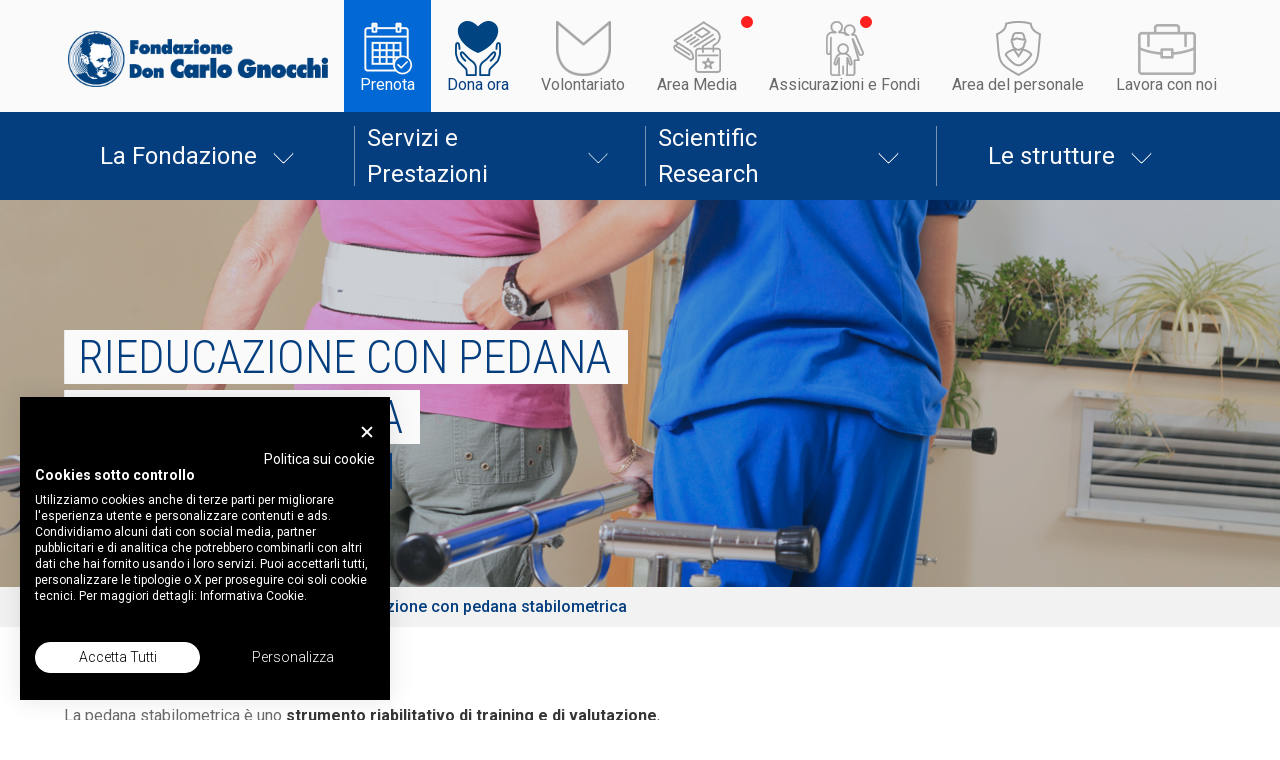

--- FILE ---
content_type: text/html; charset=utf-8
request_url: https://www.dongnocchi.it/@servizi/rieducazione-con-pedana-stabilometrica
body_size: 7646
content:
<!DOCTYPE html>
<html class="service-page">
<head>
      <meta charset="utf-8">
    <title>Rieducazione con pedana stabilometrica</title>
    <meta name="description" content="Istituita oltre sessant’anni fa da don Gnocchi per assicurare cura, riabilitazione e integrazione sociale a mutilatini e poliomielitici, la Fondazione ha ampliato nel tempo il proprio raggio d’azione e la propria attività, continuando a rispondere - spesso con soluzioni innovative e sperimentali -">
    <meta property="og:description" content="Istituita oltre sessant’anni fa da don Gnocchi per assicurare cura, riabilitazione e integrazione sociale a mutilatini e poliomielitici, la Fondazione ha ampliato nel tempo il proprio raggio d’azione e la propria attività, continuando a rispondere - spesso con soluzioni innovative e sperimentali -">
    <meta property="og:fb:app_id" content="123">
    <meta property="og:title" content="Rieducazione con pedana stabilometrica">
    <meta property="og:type" content="website">
    <meta property="og:site_name" content="Fondazione Don Carlo Gnocchi">
    <meta property="og:url" content="https://www.dongnocchi.it/@servizi/rieducazione-con-pedana-stabilometrica">
    <meta property="og:image:url" content="https://images.ctfassets.net/3h9zedug72pl/GhUmoT33MW8YK2qcesoWs/70c21e8e32be42c059b881400c92eeb1/rieducazione_con_pedana_stabilometrica.jpg?f=faces&amp;fit=fill&amp;w=1200&amp;h=630">
    <meta property="og:image:height" content="630">
    <meta property="og:image:width" content="1280">
    <meta name="twitter:card" content="summary_large_image">
    <meta name="twitter:site" content="Fondazione Don Carlo Gnocchi">
    <meta name="twitter:creator" content="@dongnocchi">
    <meta name="twitter:title" content="Rieducazione con pedana stabilometrica">
    <meta name="twitter:description" content="Istituita oltre sessant’anni fa da don Gnocchi per assicurare cura, riabilitazione e integrazione sociale a mutilatini e poliomielitici, la Fondazione ha ampliato nel tempo il proprio raggio d’azione e la propria attività, continuando a rispondere - spesso con soluzioni innovative e sperimentali -">
    <meta name="twitter:image" content="https://images.ctfassets.net/3h9zedug72pl/GhUmoT33MW8YK2qcesoWs/70c21e8e32be42c059b881400c92eeb1/rieducazione_con_pedana_stabilometrica.jpg?f=faces&amp;fit=fill&amp;w=1200&amp;h=630">
    <meta name="twitter:image:height" content="630">
    <meta name="twitter:image:width" content="1280">

<meta name="viewport" content="width=device-width, user-scalable=no">
<meta name="csrf-param" content="authenticity_token" />
<meta name="csrf-token" content="h-H-5G9DeY7YMS0BQhY4QOZcoG0xmqEO8dVTiRPqbTY3fkOYe_K3h0xZnYzlRfQ_CO3p7bgzRFiuCU4zbKJNGA" />


  <link rel="stylesheet" media="all" href="/assets/autocomplete-js/dist/autocomplete-ad0fbce648cbf3cc5c201db15b3e740445218d22ca9312155d8437d79a8c2557.css" />
  <link rel="stylesheet" media="all" href="/assets/application-e0b2ef45f1a63c007a1818ad2e414080a9f15bfd93c8d0d55851c1faa15271df.css" />
  <link rel="stylesheet" media="all" href="/assets/lightgallery.js/dist/css/lightgallery-765e4bdffaffc516b5ec2de9d4ce14726a60b7fa61d6b7612f4ec802157e81ad.css" />

  <link rel="shortcut icon" type="image/x-icon" href="/assets/favicon-bc89b290bc3988ca32cf873310c6c4f2e03cc53893e33c8d4494ff738c277065.ico" />

  <script async src="https://www.googletagmanager.com/gtag/js?id=G-TBMB83RGSP"></script>
  <script>
  window.dataLayer = window.dataLayer || [];
  function gtag(){ dataLayer.push(arguments); }
  gtag('js', new Date());

  // GA4
  gtag('config', 'G-TBMB83RGSP', { cookie_domain: 'www.dongnocchi.it' });

  // Floodlight (DC)
  gtag('config', 'DC-15817678', { cookie_domain: 'www.dongnocchi.it' });
</script>

</head>

<body>

  <!--[if lte IE 9]>
    <p class="browserupgrade">Stai utilizzando un browser <strong>obsoleto</strong>. Per favore <a href="http://browsehappy.com/">aggiornalo</a> per visualizzare correttamente questo sito.</p>
  <![endif]-->
  <!-- Google Tag Manager (noscript) -->
  <noscript><iframe src="https://www.googletagmanager.com/ns.html?id=GTM-TN59RKS" height="0" width="0" style="display:none;visibility:hidden"></iframe></noscript>
  <!-- End Google Tag Manager (noscript) -->

  <div class="no-print">
  <section class="navbar-wrapper navbar-wrapper-top">
<div class="container">
  <nav class="navbar">
    <div class="navbar-brand">
      <a class="navbar-item" href="/">
        <img alt="Fondazione Don Carlo Gnocchi" src="/assets/logo-e5d8df6a24dcdd9a1b9ed051c5967729bc9e91cffef1254db149c250ed463a82.png" />
      </a>

      <div class="navbar-burger burger" data-target="navMenu">
        <span></span>
        <span></span>
        <span></span>
      </div>
    </div>

    <div id="navMenu" class="navbar-menu">
      <div class="navbar-start is-hidden-desktop">
        <div class="navbar-item has-dropdown is-hoverable">
          <a class="navbar-link" href="/la-fondazione">La Fondazione</a>

          <div id="blogDropdown" class="navbar-dropdown " data-style="width: 18rem;">
            <a class="navbar-item" href="/la-fondazione/i-nostri-valori">I nostri valori</a>
            <a class="navbar-item" href="/la-fondazione/la-struttura-organizzativa">La struttura organizzativa</a>
            <a class="navbar-item" href="/la-fondazione/la-storia">La storia</a>
            <a class="navbar-item" href="/la-fondazione/fondazione-e-dintorni">Fondazione e dintorni</a>
            <a class="navbar-item" href="/la-fondazione/il-fondatore">Il Beato don Carlo Gnocchi: un uomo e il suo sogno</a>
          </div>
        </div>

        <div class="navbar-item has-dropdown is-hoverable">
          <a class="navbar-link" href="/@servizi">Servizi e Prestazioni</a>

          <div id="blogDropdown" class="navbar-dropdown " data-style="width: 18rem;">
            <a class="navbar-item" href="https://www.dongnocchi.it/@servizi/categorie/riabilitazione-in-regime-di-ricovero">Riabilitazione in regime di ricovero</a>
            <a class="navbar-item" href="https://www.dongnocchi.it/@servizi/categorie/riabilitazione-ambulatoriale">Riabilitazione ambulatoriale</a>
            <a class="navbar-item" href="https://www.dongnocchi.it/@servizi/categorie/riabilitazione-domiciliare">Riabilitazione domiciliare</a>
            <a class="navbar-item" href="https://www.dongnocchi.it/@servizi/categorie/radiologia-diagnostica-per-immagini">Radiologia e diagnostica per immagini</a>
            <a class="navbar-item" href="https://www.dongnocchi.it/@servizi/categorie/diagnostica-strumentale">Diagnostica Strumentale</a>
            <a class="navbar-item" href="https://www.dongnocchi.it/@servizi/categorie/laboratorio-analisi">Laboratorio Analisi</a>
            <hr class="navbar-divider">
            <a class="navbar-item" href="https://www.dongnocchi.it/@servizi/categorie/servizi-per-eta-evolutiva-e-adolescenti">Servizi per età evolutiva e adolescenti</a>
            <a class="navbar-item" href="https://www.dongnocchi.it/@servizi/categorie/servizi-per-anziani">Servizi per anziani</a>
            <a class="navbar-item" href="https://www.dongnocchi.it/@servizi/categorie/servizi-per-gravi-cerebrolesioni-acquisite">Servizi per gravi cerebrolesioni acquisite</a>
            <a class="navbar-item" href="https://www.dongnocchi.it/@servizi/categorie/servizi-per-disabili">Servizi per disabili</a>
            <a class="navbar-item" href="https://www.dongnocchi.it/@servizi/categorie/servizi-per-malati-terminali">Servizi per malati terminali</a>
            <hr class="navbar-divider">
          </div>
        </div>

        <div class="navbar-item has-dropdown is-hoverable">
          <a class="navbar-link" href="/ricerca-scientifica">Scientific Research</a>

          <div id="blogDropdown" class="navbar-dropdown " data-style="width: 18rem;">
            <a class="navbar-item" href="/ricerca-scientifica/la-nostra-ricerca">La nostra ricerca</a>
            <a class="navbar-item" href="/ricerca-scientifica/lorganizzazione-della-ricerca">L&#39;organizzazione della ricerca</a>
            <a class="navbar-item" href="/ricerca-scientifica/linee-di-ricerca">Linee di ricerca</a>
            <a class="navbar-item" href="/ricerca-scientifica/i-centri-irccs">Laboratori di ricerca</a>
            <a class="navbar-item" href="/ricerca-scientifica/scientific-research">Scientific Research</a>
            <a class="navbar-item" href="/ricerca-scientifica/research-organization">Research Organization</a>
            <a class="navbar-item" href="/ricerca-scientifica/research-areas">Research Areas</a>
            <a class="navbar-item" href="/ricerca-scientifica/research-unit">Research Unit</a>
          </div>
        </div>

        <a class="navbar-item is-bold" href="https://www.dongnocchi.it/@strutture">Le strutture</a>
      </div>
      <div class="navbar-end">
        <a class="navbar-item prenota" target="blank" href="https://prenoting.dongnocchi.it/">
          <p>Prenota</p>
</a>        <a class="navbar-item sostienici" target="blank" href="https://donazioni.dongnocchi.it/?utm_source=Tasto_DonaOraSito&amp;utm_medium=SitoDonGnocchi">Dona ora</a>
        <a class="navbar-item volontariato" href="/sostienici/il-volontariato">Volontariato</a>
        <a class="navbar-item news" data-timestamp="1768262400.0" href="/news-ed-eventi">Area Media</a>
        <a class="navbar-item convenzioni" data-timestamp="1510046485.832" href="/convenzioni">Assicurazioni e Fondi</a>
        <a class="navbar-item personale" href="/area-del-personale">Area del personale</a>
        <a class="navbar-item lavora-con-noi" href="/lavora-con-noi">Lavora con noi</a>
      </div>
    </div>
  </nav>
</div>

</section>


</div>

<div class="no-print is-hidden-touch">
  <section class="navbar-wrapper navbar-wrapper-bottom">
    <div class="container">
      <nav class="navbar">
        <div id="navMenu" class="navbar-menu">
          <div class="navbar-item has-dropdown is-hoverable">
            <a class="navbar-link" href="/la-fondazione">La Fondazione</a>

            <div class="navbar-dropdown " data-style="width: 18rem;">
                <a class="navbar-item" href="/la-fondazione/i-nostri-valori">I nostri valori</a>
                <a class="navbar-item" href="/la-fondazione/la-struttura-organizzativa">La struttura organizzativa</a>
                <a class="navbar-item" href="/la-fondazione/la-storia">La storia</a>
                <a class="navbar-item" href="/la-fondazione/fondazione-e-dintorni">Fondazione e dintorni</a>
              <hr class="navbar-divider">
              <a class="navbar-item" href="/la-fondazione/il-fondatore">Il Beato don Carlo Gnocchi: un uomo e il suo sogno</a>
            </div>
          </div>

          <div class="navbar-item has-dropdown is-hoverable">
            <a class="navbar-link" href="/@servizi">Servizi e Prestazioni</a>
            <div class="navbar-dropdown " data-style="width: 18rem;">
              <a class="navbar-item" href="https://www.dongnocchi.it/@servizi/categorie/riabilitazione-in-regime-di-ricovero">Riabilitazione in regime di ricovero</a>
              <a class="navbar-item" href="https://www.dongnocchi.it/@servizi/categorie/riabilitazione-ambulatoriale">Riabilitazione ambulatoriale</a>
              <a class="navbar-item" href="https://www.dongnocchi.it/@servizi/categorie/riabilitazione-domiciliare">Riabilitazione domiciliare</a>
              <a class="navbar-item" href="https://www.dongnocchi.it/@servizi/categorie/radiologia-diagnostica-per-immagini">Radiologia e diagnostica per immagini</a>
              <a class="navbar-item" href="https://www.dongnocchi.it/@servizi/categorie/diagnostica-strumentale">Diagnostica Strumentale</a>
              <a class="navbar-item" href="https://www.dongnocchi.it/@servizi/categorie/laboratorio-analisi">Laboratorio Analisi</a>
              <hr class="navbar-divider">
              <a class="navbar-item" href="https://www.dongnocchi.it/@servizi/categorie/servizi-per-eta-evolutiva-e-adolescenti">Servizi per età evolutiva e adolescenti</a>
              <a class="navbar-item" href="https://www.dongnocchi.it/@servizi/categorie/servizi-per-anziani">Servizi per anziani</a>
              <a class="navbar-item" href="https://www.dongnocchi.it/@servizi/categorie/servizi-per-gravi-cerebrolesioni-acquisite">Servizi per gravi cerebrolesioni acquisite</a>
              <a class="navbar-item" href="https://www.dongnocchi.it/@servizi/categorie/servizi-per-disabili">Servizi per disabili</a>
              <a class="navbar-item" href="https://www.dongnocchi.it/@servizi/categorie/servizi-per-malati-terminali">Servizi per malati terminali</a>
            </div>
          </div>

          <div class="navbar-item has-dropdown is-hoverable">
            <a class="navbar-link" href="/ricerca-scientifica">Scientific Research</a>

            <div class="navbar-dropdown" data-style="width: 18rem;">
                  <a class="navbar-item" href="/ricerca-scientifica/la-nostra-ricerca">La nostra ricerca</a>
                  <a class="navbar-item" href="/ricerca-scientifica/lorganizzazione-della-ricerca">L&#39;organizzazione della ricerca</a>
                  <a class="navbar-item" href="/ricerca-scientifica/linee-di-ricerca">Linee di ricerca</a>
                  <a class="navbar-item" href="/ricerca-scientifica/i-centri-irccs">Laboratori di ricerca</a>
                <hr class="navbar-divider">
                  <a class="navbar-item" href="/ricerca-scientifica/scientific-research">Scientific Research</a>
                  <a class="navbar-item" href="/ricerca-scientifica/research-organization">Research Organization</a>
                  <a class="navbar-item" href="/ricerca-scientifica/research-areas">Research Areas</a>
                  <a class="navbar-item" href="/ricerca-scientifica/research-unit">Research Unit</a>
            </div>
          </div>

          <div class="navbar-item has-dropdown is-hoverable strutture">
            <a class="navbar-link" href="https://www.dongnocchi.it/@strutture">Le strutture</a>
            <div class="navbar-dropdown " data-style="width: 18rem;">
              <a class="navbar-item" href="https://www.dongnocchi.it/@strutture?address=Lombardia">Lombardia</a>
              <a class="navbar-item" href="https://www.dongnocchi.it/@strutture?address=Emilia-Romagna">Emilia-Romagna</a>
              <a class="navbar-item" href="https://www.dongnocchi.it/@strutture?address=Piemonte">Piemonte</a>
              <a class="navbar-item" href="https://www.dongnocchi.it/@strutture?address=Toscana">Toscana</a>
              <a class="navbar-item" href="https://www.dongnocchi.it/@strutture?address=Liguria">Liguria</a>
              <a class="navbar-item" href="https://www.dongnocchi.it/@strutture?address=Marche">Marche</a>
              <a class="navbar-item" href="https://www.dongnocchi.it/@strutture?address=Lazio">Lazio</a>
              <a class="navbar-item" href="https://www.dongnocchi.it/@strutture?address=Campania">Campania</a>
              <a class="navbar-item" href="https://www.dongnocchi.it/@strutture?address=Basilicata">Basilicata</a>
            </div>
          </div>
        </div>
      </nav>
    </div>
</section>


</div>

    <section class="hero header invert has-background-cover grey-overlay" style="background-image: url(//images.ctfassets.net/3h9zedug72pl/GhUmoT33MW8YK2qcesoWs/70c21e8e32be42c059b881400c92eeb1/rieducazione_con_pedana_stabilometrica.jpg)">
  <div class="hero-body">
    <div class="container">
      <h1 class="title is-1  ">
        <span>RIEDUCAZIONE CON PEDANA STABILOMETRICA</span>
      </h1>
      <h2 class="subtitle is-2">
        <span>Fisioterapia e Riabilitazione</span>
      </h2>
    </div>

  </div>
</section>

  <section class="breadcrumbs no-print">
  <div class="container">
    <nav class="breadcrumb has-succeeds-separator">
      <ul class="is-hidden-mobile">
        <li><a href="/">Home</a></li><li><a href="/@servizi">Servizi e Prestazioni</a></li> <li class='is-active'><a href="/@servizi/rieducazione-con-pedana-stabilometrica">Rieducazione con pedana stabilometrica</a></li>
      </ul>
      <ul class="is-hidden-tablet">
        <li><a href="javascript:history.back()">Indietro</a></li><li class='is-active'><a href="/@servizi/rieducazione-con-pedana-stabilometrica">Rieducazione con pedana stabilometrica</a></li>
      </ul>
    </nav>
  </div>
</section>


  

<div class="section service-wrapper">
  <div class="container">
    <div class="columns">
      <div class="column is-8 is-7-desktop has-text-vcentered">
        <div>
          <div class="content parsed-markdown"><h3 id="di-che-cosa-si-tratta">Di che cosa si tratta?</h3>

<p>La pedana stabilometrica è uno <strong>strumento riabilitativo di training e di valutazione</strong>, costituito da una pedana statica o dinamica, collegata ad un monitor, sulla quale l’utente mantiene la posizione eretta. <br>
La pedana stabilometrica <strong>valuta i principi che condizionano la vita quotidiana</strong>, sia in statica che in dinamica, migliorando la <em>core stability</em>, ovvero il controllo motorio posturale.<br>
I <strong>vantaggi</strong> di questo strumento consistono in una stimolazione delle capacità di percepire la posizione del corpo nello spazio, dell’equilibrio e dell’uso coordinato di entrambi gli arti inferiori.</p>

<h3 id="per-quali-patologie-indicata">Per quali patologie è indicata?</h3>

<p>L’indicazione terapeutica riguarda la gran parte della <strong>sfera riabilitativa</strong>: in ambito <strong>ortopedico</strong> (caviglia, ginocchio, anca, rachide) e in quello <strong>neuro-motorio</strong> (controllo posturale globale, riabilitazione periferica del paziente neuroleso). <br>
Nei soggetti anziani è molto utile per <strong>prevenire il rischio di caduta</strong>.</p>

<p>Le <strong>controindicazioni</strong> sono rappresentate da lesioni traumatiche acute dello scheletro e dell'apparato muscolare e/o capsulo-legamentoso che controindichino il carico diretto, da stati di particolare labilità pressoria o dalla presenza di trombosi venose in atto.</p>
</div>
        </div>
      </div>
    </div>

      <h2 class="title is-1 is-spaced section-info fullwidth" id="service-structures"><span>STRUTTURE CHE EROGANO IL SERVIZIO</span></h2>

      <div class="centers-list">
        <div class="columns is-multiline">
          <div class="column is-one-third-tablet is-one-quarter-widescreen">
  <div class="center center-kind">
  <a href="/@strutture/centro-irccs-s-maria-nascente/servizi/rieducazione-con-pedana-stabilometrica">
    <div class="top-image" style="background-image:url(//images.ctfassets.net/3h9zedug72pl/5tFuliGnRKECOICY6YuAgm/091762d095346efef7e87f825cde879b/Header_Milano_IRCCS_Fondazione_Don_Gnocchi.jpg?q=30&amp;fl=progressive)"></div>
</a>
  <div class="primary-contacts">
    <a href="/@strutture/centro-irccs-s-maria-nascente/servizi/rieducazione-con-pedana-stabilometrica">
    <h3 class="title is-2 is-bold">IRCCS S. Maria Nascente</h3>
</a>    <div class="tags has-blue-darker-color">
      Degenze riabilitative - Poliambulatorio - Riabilitazione ambulatoriale e domiciliare - Neuropsichiatria infantile - Radiodiagnostica e Punto prelievi - CDD e RSD per disabili - Medicina dello sport
    </div>
    <div class="primary-contact phone">
      <a class="cta-center-phone" slug="centro-irccs-s-maria-nascente" href="tel:02 40308244">
        <i class="fa fa-phone"></i><span>02 40308244</span>
</a>    </div>
    <div class="primary-contact directions">
      <a class="cta-center-directions" slug="centro-irccs-s-maria-nascente" target="blank" href="http://maps.google.com/?daddr=via A. Capecelatro 66 - MILANO">
          <span class="tag is-primary"><i class="fa fa-map-marker"></i>MILANO</span>
          <small class="distance">
            3 km
          </small>
        <br>
        <span>via A. Capecelatro 66 - MILANO</span>
</a>    </div>
  </div>

</div>

</div>
<div class="column is-one-third-tablet is-one-quarter-widescreen">
  <div class="center center-kind">
  <a href="/@strutture/centro-spalenza-don-gnocchi/servizi/rieducazione-con-pedana-stabilometrica">
    <div class="top-image" style="background-image:url(//images.ctfassets.net/3h9zedug72pl/5HinZl9fxAPaUU0B406Fju/a94aef13bd907b4f4afdac11e1e4c56b/header_Spalenza.jpg?q=30&amp;fl=progressive)"></div>
</a>
  <div class="primary-contacts">
    <a href="/@strutture/centro-spalenza-don-gnocchi/servizi/rieducazione-con-pedana-stabilometrica">
    <h3 class="title is-2 is-bold">Centro Spalenza</h3>
</a>    <div class="tags has-blue-darker-color">
      Degenze riabilitative - Riabilitazione GCA - Poliambulatorio - Radiodiagnostica - Riabilitazione ambulatoriale e domiciliare
    </div>
    <div class="primary-contact phone">
      <a class="cta-center-phone" slug="centro-spalenza-don-gnocchi" href="tel:030 7245555">
        <i class="fa fa-phone"></i><span>030 7245555</span>
</a>    </div>
    <div class="primary-contact directions">
      <a class="cta-center-directions" slug="centro-spalenza-don-gnocchi" target="blank" href="http://maps.google.com/?daddr=Via Camillo Golgi 1 - ROVATO (BS)  - Accesso da Largo Paolo VI">
          <span class="tag is-primary"><i class="fa fa-map-marker"></i>ROVATO</span>
          <small class="distance">
            68 km
          </small>
        <br>
        <span>Via Camillo Golgi 1 - ROVATO (BS)  - Accesso da Largo Paolo VI</span>
</a>    </div>
  </div>

</div>

</div>
<div class="column is-one-third-tablet is-one-quarter-widescreen">
  <div class="center ambulatory-kind">
  <a href="/@strutture/ambulatorio-ancona-sud/servizi/rieducazione-con-pedana-stabilometrica">
    <div class="top-image" style="background-image:url(/assets/centers/default-74a60b3860e6ea97dfcaa1a1be454c4e52f3489e358682387abdd2bf66c04c7d.jpg?q=30&amp;fl=progressive)"></div>
</a>
  <div class="primary-contacts">
    <a href="/@strutture/ambulatorio-ancona-sud/servizi/rieducazione-con-pedana-stabilometrica">
    <h3 class="title is-2 is-bold">Ambulatorio di Ancona (sud)</h3>
</a>    <div class="primary-contact phone">
      <a class="cta-center-phone" slug="ambulatorio-ancona-sud" href="tel:071 2867546">
        <i class="fa fa-phone"></i><span>071 2867546</span>
</a>    </div>
    <div class="primary-contact directions">
      <a class="cta-center-directions" slug="ambulatorio-ancona-sud" target="blank" href="http://maps.google.com/?daddr=Via Brecce Bianche 74 - ANCONA">
          <span class="tag is-primary"><i class="fa fa-map-marker"></i>ANCONA</span>
          <small class="distance">
            405 km
          </small>
        <br>
        <span>Via Brecce Bianche 74 - ANCONA</span>
</a>    </div>
  </div>

</div>

</div>
<div class="column is-one-third-tablet is-one-quarter-widescreen">
  <div class="center center-kind">
  <a href="/@strutture/centro-s-maria-della-provvidenza/servizi/rieducazione-con-pedana-stabilometrica">
    <div class="top-image" style="background-image:url(//images.ctfassets.net/3h9zedug72pl/6x1M9Tuso02MkCo8sqOksw/21e73aec70e60db6708d2df75a5dd11b/23_ROMA_-_Centro_S._Maria_della_Provvidenza.jpg?q=30&amp;fl=progressive)"></div>
</a>
  <div class="primary-contacts">
    <a href="/@strutture/centro-s-maria-della-provvidenza/servizi/rieducazione-con-pedana-stabilometrica">
    <h3 class="title is-2 is-bold">Centro S. Maria della Provvidenza</h3>
</a>    <div class="tags has-blue-darker-color">
      Degenze riabilitative - RSA per disabili - Riabilitazione ambulatoriale e domiciliare
    </div>
    <div class="primary-contact phone">
      <a class="cta-center-phone" slug="centro-s-maria-della-provvidenza" href="tel:06 33086500">
        <i class="fa fa-phone"></i><span>06 33086500</span>
</a>    </div>
    <div class="primary-contact directions">
      <a class="cta-center-directions" slug="centro-s-maria-della-provvidenza" target="blank" href="http://maps.google.com/?daddr=Via Casal del Marmo 401 - ROMA">
          <span class="tag is-primary"><i class="fa fa-map-marker"></i>ROMA</span>
          <small class="distance">
            470 km
          </small>
        <br>
        <span>Via Casal del Marmo 401 - ROMA</span>
</a>    </div>
  </div>

</div>

</div>

        </div>
      </div>
  </div>
</div>



<div class="section">
  <div class="container">
    <div class="columns is-gapless">
    <div class="column is-one-third-tablet ">
      <a target="_self" href="/convenzioni">
        <div class="banner" style="background-image:url(//images.ctfassets.net/3h9zedug72pl/5IJwVqw0owKoQywokKaikg/c59fadbd1b4b8a112bb2c8c92e588e17/convenz_1.jpg)"></div>
</a>    </div>
    <div class="column is-one-third-tablet is-hidden-mobile">
      <a target="_self" href="/convenzioni">
        <div class="banner" style="background-image:url(//images.ctfassets.net/3h9zedug72pl/2N2DBvQMY0GYACAS8mkQIU/84868f6ce7a141b8f44f805c7d516ec1/convenz_.jpg)"></div>
</a>    </div>
    <div class="column is-one-third-tablet is-hidden-mobile">
      <a target="_self" href="/convenzioni">
        <div class="banner" style="background-image:url(//images.ctfassets.net/3h9zedug72pl/4cakzQdUDKKCy4GEUCIk6G/1a88bc9e6ca5f8b731b387365ec1ce04/convenz_3.jpg)"></div>
</a>    </div>
</div>

  </div>
</div>


  <footer class="footer no-print">
  <div class="container">
    <div class="content has-text-centered">
      <p>
          <a class="footer-icon" target="_blank" href="https://www.facebook.com/dongnocchi.social/?ref=aymt_homepage_panel"><img src="/assets/footer/f-8bd397fe761368c81d48ec63aac566b6b45f4f6492762d53b28cedf5dc15fb3e.png" /></a>
          <a class="footer-icon" target="_blank" href="https://twitter.com/don_gnocchi"><img src="/assets/footer/t-22846c28a83aba139276fa27b75ec716b75c22fbbaec0a172f64cae3caa10ded.png" /></a>
          <a class="footer-icon" target="_blank" href="https://www.linkedin.com/company/450148/"><img src="/assets/footer/l-ca7bf94ab3dc2482550ce179ff6c6bfba38cde089febc15d0a36901066c72d23.png" /></a>
          <a class="footer-icon" target="_blank" href="https://www.youtube.com/user/fdgcomunicazioni"><img src="/assets/footer/y-5f83daaf421556c8e399fb829096e60af9b9854997a9343617dff89c2854b2f4.png" /></a>
          <a class="footer-icon" target="_blank" href="https://www.instagram.com/fondazionedongnocchi"><img src="/assets/footer/i-bedcbcaeff95ff2f4bba54fa0b851d3b922596f94de270d9969e5cce494b11e8.png" /></a>
          <a class="footer-icon" target="_blank" href="https://www.flickr.com/photos/dongnocchi/albums"><img src="/assets/footer/k-180524c5dee4953a83ba6a29c7206155f388b80cf88577cbb757d8508bfbfd10.png" /></a>
      </p>
    </div>

    <div class="columns is-multiline">
      <div class="column is-half-tablet is-one-quarter-desktop">
          <div class="pages-group">
            <a class="is-bold pages-group-header" href="/la-fondazione/il-fondatore">Il Beato don Carlo Gnocchi: un uomo e il suo sogno</a>
              <div>
                <a href="/la-fondazione/il-fondatore/la-vita">La vita</a>
              </div>
              <div>
                <a href="/la-fondazione/il-fondatore/gli-scritti">Gli scritti</a>
              </div>
              <div>
                <a href="/la-fondazione/il-fondatore/il-processo-di-canonizzazione">Il processo di canonizzazione</a>
              </div>
              <div>
                <a href="/la-fondazione/il-fondatore/santuario-e-museo">Santuario e museo</a>
              </div>
              <div>
                <a href="/la-fondazione/il-fondatore/archivio-storico">Archivio storico</a>
              </div>
              <div>
                <a href="/la-fondazione/il-fondatore/litalia-che-non-dimentica">L&#39;Italia che non dimentica</a>
              </div>
              <div>
                <a href="/la-fondazione/il-fondatore/mostre-itineranti">Mostre itineranti</a>
              </div>
          </div>
          <div class="pages-group">
            <a class="is-bold pages-group-header" href="/la-fondazione">Da 70 anni accanto ai più fragili</a>
              <div>
                <a href="/la-fondazione/i-nostri-valori">I nostri valori</a>
              </div>
              <div>
                <a href="/la-fondazione/la-struttura-organizzativa">La struttura organizzativa</a>
              </div>
              <div>
                <a href="/la-fondazione/la-storia">La storia</a>
              </div>
              <div>
                <a href="/la-fondazione/fondazione-e-dintorni">Fondazione e dintorni</a>
              </div>
              <div>
                <a href="/la-fondazione/il-fondatore">Il Beato don Carlo Gnocchi: un uomo e il suo sogno</a>
              </div>
          </div>

          <div class="pages-group">
            <a class="is-bold pages-group-header" href="/@servizi">Servizi e Prestazioni</a>
                <div>
                  <a href="https://www.dongnocchi.it/@servizi/categorie/riabilitazione-in-regime-di-ricovero">Riabilitazione in regime di ricovero</a>
                </div>
                <div>
                  <a href="https://www.dongnocchi.it/@servizi/categorie/riabilitazione-ambulatoriale">Riabilitazione ambulatoriale</a>
                </div>
                <div>
                  <a href="https://www.dongnocchi.it/@servizi/categorie/riabilitazione-domiciliare">Riabilitazione domiciliare</a>
                </div>
                <div>
                  <a href="https://www.dongnocchi.it/@servizi/categorie/radiologia-diagnostica-per-immagini">Radiologia e diagnostica per immagini</a>
                </div>
                <div>
                  <a href="https://www.dongnocchi.it/@servizi/categorie/diagnostica-strumentale">Diagnostica Strumentale</a>
                </div>
                <div>
                  <a href="https://www.dongnocchi.it/@servizi/categorie/laboratorio-analisi">Laboratorio Analisi</a>
                </div>
                <div>
                  <a href="https://www.dongnocchi.it/@servizi/categorie/servizi-per-eta-evolutiva-e-adolescenti">Servizi per età evolutiva e adolescenti</a>
                </div>
                <div>
                  <a href="https://www.dongnocchi.it/@servizi/categorie/servizi-per-anziani">Servizi per anziani</a>
                </div>
                <div>
                  <a href="https://www.dongnocchi.it/@servizi/categorie/servizi-per-gravi-cerebrolesioni-acquisite">Servizi per gravi cerebrolesioni acquisite</a>
                </div>
                <div>
                  <a href="https://www.dongnocchi.it/@servizi/categorie/servizi-per-disabili">Servizi per disabili</a>
                </div>
                <div>
                  <a href="https://www.dongnocchi.it/@servizi/categorie/servizi-per-malati-terminali">Servizi per malati terminali</a>
                </div>
          </div>

        <div class="pages-group">
          <a class="is-bold pages-group-header" href="https://www.dongnocchi.it/@strutture">Le strutture</a>
        </div>

        <div class="pages-group">
          <a class="is-bold pages-group-header" href="/@servizi/tempi-dattesa">Tempi d&#39;attesa</a>
        </div>
      </div>

      <div class="column is-half-tablet is-one-quarter-desktop">
          <div class="pages-group">
            <a class="is-bold pages-group-header" href="/ricerca-scientifica">Scientific Research</a>
              <div>
                <a href="/ricerca-scientifica/la-nostra-ricerca">La nostra ricerca</a>
              </div>
              <div>
                <a href="/ricerca-scientifica/lorganizzazione-della-ricerca">L&#39;organizzazione della ricerca</a>
              </div>
              <div>
                <a href="/ricerca-scientifica/linee-di-ricerca">Linee di ricerca</a>
              </div>
              <div>
                <a href="/ricerca-scientifica/i-centri-irccs">Laboratori di ricerca</a>
              </div>
              <div>
                <a href="/ricerca-scientifica/scientific-research">Scientific Research</a>
              </div>
              <div>
                <a href="/ricerca-scientifica/research-organization">Research Organization</a>
              </div>
              <div>
                <a href="/ricerca-scientifica/research-areas">Research Areas</a>
              </div>
              <div>
                <a href="/ricerca-scientifica/research-unit">Research Unit</a>
              </div>
          </div>
          <div class="pages-group">
            <a class="is-bold pages-group-header" href="/sviluppo-innovazione">Sviluppo Innovazione</a>
              <div>
                <a href="/sviluppo-innovazione/direzione-e-obiettivi">Direzione e obiettivi</a>
              </div>
              <div>
                <a href="/sviluppo-innovazione/health-technology-assessment">HTA e medicina basata sul valore</a>
              </div>
              <div>
                <a href="/sviluppo-innovazione/cooperazione-con-lindustria">Cooperazione con l&#39;industria</a>
              </div>
          </div>
          <div class="pages-group">
            <a class="is-bold pages-group-header" href="/formazione">Formazione e Università</a>
              <div>
                <a href="/formazione/master-universitari-post-laurea">Master Universitari Post Laurea</a>
              </div>
              <div>
                <a href="/formazione/formazione-universitaria">Corsi di laurea</a>
              </div>
              <div>
                <a href="/formazione/accreditamento-ecm">Accreditamento ECM</a>
              </div>
              <div>
                <a href="/formazione/formazione-interna">Formazione interna</a>
              </div>
          </div>
          <div class="pages-group">
            <a class="is-bold pages-group-header" href="/solidarieta-internazionale">Solidarietà e Relazioni internazionali</a>
              <div>
                <a href="/solidarieta-internazionale/il-nostro-impegno">Il nostro impegno</a>
              </div>
              <div>
                <a href="/solidarieta-internazionale/I-nostri-progetti">I nostri progetti</a>
              </div>
          </div>
      </div>

      <div class="column is-half-tablet is-one-quarter-desktop">
          <div class="pages-group">
            <a class="is-bold pages-group-header" href="/news-ed-eventi">News ed eventi</a>
              <div>
                <a href="/news-ed-eventi/@news">News</a>
              </div>
              <div>
                <a href="/news-ed-eventi/@eventi">Eventi</a>
              </div>
              <div>
                <a href="/news-ed-eventi/dicono-di-noi">Dicono di noi...</a>
              </div>
              <div>
                <a href="/news-ed-eventi/@rivista-missione-uomo">La rivista &quot;Missione Uomo&quot;</a>
              </div>
              <div>
                <a href="/news-ed-eventi/giovedi-salute">Giovedì...salute!</a>
              </div>
              <div>
                <a href="/news-ed-eventi/@libri">Libri e pubblicazioni</a>
              </div>
              <div>
                <a href="/news-ed-eventi/newsletter">Newsletter Fondazione Don Gnocchi</a>
              </div>
          </div>
          <div class="pages-group">
            <a class="is-bold pages-group-header" href="/sostienici">Sostienici</a>
              <div>
                <a href="/sostienici/le-donazioni">Donazioni</a>
              </div>
              <div>
                <a href="/sostienici/il-volontariato">Volontariato</a>
              </div>
              <div>
                <a href="/sostienici/servizio-civile-in-fondazione">Servizio civile in Fondazione</a>
              </div>
          </div>

        <div class="pages-group">
          <a class="is-bold pages-group-header" href="https://www.dongnocchi.it/news-ed-eventi/dicono-di-noi">Rassegna stampa</a>
        </div>

        <div class="pages-group">
          <a class="is-bold pages-group-header" href="https://www.dongnocchi.it/area-del-personale">Area del personale</a>
        </div>

        <div class="pages-group">
          <a class="is-bold pages-group-header" href="/convenzioni">Assicurazioni e Fondi</a>
        </div>

        <div class="pages-group">
          <a class="is-bold pages-group-header" href="/privacy">Privacy</a>
        </div>
      </div>

      <div class="column is-half-tablet is-one-quarter-desktop">
        <div class="pages-group">
          <img src="/assets/footer/logo-a4a2439f5fee28b5d99172bcbd9d0b7495ba73d5b25a604b3aa8e39bb53eedc7.png" />
        </div>
        <div class="pages-group">
          <p>
            Sede legale<br>
            Presidenza - Direzione generale<br>
            20162 Milano - Via Carlo Girola 30
            <br>
            <br>
            Partita IVA 12520870150
            <br>
            <br>
            Codice Fiscale 04793650583
          </p>
        </div>
        <div class="pages-group last">
          <img src="/assets/footer/cariplo-0384b647b86d57ae3f9ead338b02c1f160b43fa038c77b8bbe29920c4cc0883f.png" />
        </div>
      </div>
    </div>
  </div>
</footer>


  <script src="/assets/application-fa08d7804b4478926e3fc43a857629ef97f17c72c19090b9eac3d962af397591.js"></script>
  
  <script>
    navigator.geolocation.getCurrentPosition(function(position){
      if(getCookie('lat') != position.coords.latitude && getCookie('lon') != position.coords.longitude) {
        setCurrentLocation(position);
        setTimeout(function(){
          location.reload()
        }, 500);
      }
    });
  </script>
  <script>
  const appleReg = /iPhone|iPad|iPod/i;
  const androidReg = /Android/i;

  const appStoreLink = 'https://apps.apple.com/app/id1622196307';
  const playStoreLink = 'https://play.google.com/store/apps/details?id=it.appocrate.dongnocchi';
  const prenotaLinks = document.querySelectorAll('.prenota');

  if (appleReg.test(navigator.userAgent)) {
    prenotaLinks.forEach(link => link.href = appStoreLink);
  } else if (androidReg.test(navigator.userAgent)) {
    prenotaLinks.forEach(link => link.href = playStoreLink);
  }

  document.addEventListener('DOMContentLoaded', function () {

    // Get all "navbar-burger" elements
    var $navbarBurgers = Array.prototype.slice.call(document.querySelectorAll('.navbar-burger'), 0);

    // Check if there are any navbar burgers
    if ($navbarBurgers.length > 0) {

      // Add a click event on each of them
      $navbarBurgers.forEach(function ($el) {
        $el.addEventListener('click', function () {

          // Get the target from the "data-target" attribute
          var target = $el.dataset.target;
          var $target = document.getElementById(target);

          // Toggle the class on both the "navbar-burger" and the "navbar-menu"
          $el.classList.toggle('is-active');
          $target.classList.toggle('is-active');
        });
      });
    }
  });
  </script>

</body>
</html>


--- FILE ---
content_type: text/css
request_url: https://www.dongnocchi.it/assets/autocomplete-js/dist/autocomplete-ad0fbce648cbf3cc5c201db15b3e740445218d22ca9312155d8437d79a8c2557.css
body_size: 215
content:
input[data-autocomplete]{border-color:#808080;border-style:none none solid none;border-width:0px 0px 1px 0px;margin:0px;padding:5px;width:100%}.autocomplete{position:absolute;transition:all 0.5s ease 0s;max-height:0;overflow-y:hidden;transition-duration:0.3s;transition-property:all;transition-timing-function:cubic-bezier(0, 1, 0.5, 1)}.autocomplete:active,.autocomplete:focus,.autocomplete:hover{background-color:#FAFAFA;transition:all 0.5s ease 0s}.autocomplete:empty{display:none}.autocomplete>ul{list-style-type:none;margin:0;padding:0}.autocomplete>ul>li{cursor:pointer;padding:5px 0 5px 10px;white-space:nowrap}.autocomplete>ul>li.active,.autocomplete>ul>li:active,.autocomplete>ul>li:focus,.autocomplete>ul>li:hover{background-color:#EEEEEE;transition:all 0.5s ease 0s}.autocomplete>ul>li.active a:active,.autocomplete>ul>li:active a:active,.autocomplete>ul>li:focus a:active,.autocomplete>ul>li:hover a:active,.autocomplete>ul>li.active a:focus,.autocomplete>ul>li:active a:focus,.autocomplete>ul>li:focus a:focus,.autocomplete>ul>li:hover a:focus,.autocomplete>ul>li.active a:hover,.autocomplete>ul>li:active a:hover,.autocomplete>ul>li:focus a:hover,.autocomplete>ul>li:hover a:hover{text-decoration:none}.autocomplete>ul>li.locked{cursor:inherit}.autocomplete.open{display:block;transition:all 0.5s ease 0s;background-color:#FAFAFA;max-height:500px;overflow-y:auto;transition-duration:0.3s;transition-property:all;transition-timing-function:cubic-bezier(0, 1, 0.5, 1);z-index:100}.autocomplete.open:empty{display:none}


--- FILE ---
content_type: text/css
request_url: https://www.dongnocchi.it/assets/application-e0b2ef45f1a63c007a1818ad2e414080a9f15bfd93c8d0d55851c1faa15271df.css
body_size: 48004
content:
@import url("https://fonts.googleapis.com/css?family=Roboto+Condensed:300,700|Roboto:300,300i,400,500,700,700i");@-webkit-keyframes spinAround{from{transform:rotate(0)}to{transform:rotate(359deg)}}@keyframes spinAround{from{transform:rotate(0)}to{transform:rotate(359deg)}}.tooltip{position:relative}.tooltip.is-tooltip-active:not(.is-loading)::after,.tooltip:hover:not(.is-loading)::after{z-index:99999;position:absolute;display:inline-block;pointer-events:none}.tooltip.is-tooltip-active::before,.tooltip:hover::before{z-index:99999;position:absolute;display:inline-block;pointer-events:none}.tooltip.is-tooltip-active:not(.is-loading)::after,.tooltip:hover:not(.is-loading)::after{content:"";border-style:solid;border-width:.5rem}.tooltip.is-tooltip-active::before,.tooltip:hover::before{opacity:0;content:attr(data-tooltip);overflow:hidden;white-space:nowrap;text-overflow:ellipsis;font-size:.75rem;padding:.4rem .8rem;background:rgba(74,74,74,0.9);border-radius:4px;color:#fff;max-width:24rem}.tooltip.is-tooltip-active:not(.is-loading)::after,.tooltip:focus:not(.is-loading)::after,.tooltip:hover:not(.is-loading)::after{opacity:1;margin-left:-.5rem;margin-top:-.5rem}.tooltip.is-tooltip-active::before,.tooltip:focus::before,.tooltip:hover::before{opacity:1}.tooltip::before{top:auto;bottom:100%;left:50%;right:auto}.tooltip.is-tooltip-active:not(.is-loading)::after,.tooltip:focus:not(.is-loading)::after,.tooltip:hover:not(.is-loading)::after{top:0;bottom:auto;left:50%;right:auto;border-color:rgba(74,74,74,0.9) transparent transparent transparent}.tooltip.is-tooltip-active::before,.tooltip:focus::before,.tooltip:hover::before{transform:translate(-50%, -0.5rem)}.tooltip.is-tooltip-right::before{top:auto;bottom:50%;left:100%;right:auto;transform:translate(-1rem, 50%)}.tooltip.is-tooltip-right.is-tooltip-active:not(.is-loading)::after,.tooltip.is-tooltip-right:focus:not(.is-loading)::after,.tooltip.is-tooltip-right:hover:not(.is-loading)::after{top:50%;left:100%;right:auto;border-color:transparent rgba(74,74,74,0.9) transparent transparent}.tooltip.is-tooltip-right.is-tooltip-active::before,.tooltip.is-tooltip-right:focus::before,.tooltip.is-tooltip-right:hover::before{transform:translate(0.5rem, 50%)}.tooltip.is-tooltip-bottom::before{top:100%;bottom:auto;left:50%;right:auto;transform:translate(-50%, -1rem)}.tooltip.is-tooltip-bottom.is-tooltip-active:not(.is-loading)::after,.tooltip.is-tooltip-bottom:focus:not(.is-loading)::after,.tooltip.is-tooltip-bottom:hover:not(.is-loading)::after{top:100%;bottom:auto;left:50%;right:auto;border-color:transparent transparent rgba(74,74,74,0.9) transparent}.tooltip.is-tooltip-bottom.is-tooltip-active::before,.tooltip.is-tooltip-bottom:focus::before,.tooltip.is-tooltip-bottom:hover::before{transform:translate(-50%, 0.5rem)}.tooltip.is-tooltip-left::before{top:auto;bottom:50%;left:auto;right:100%;transform:translate(1rem, 50%)}.tooltip.is-tooltip-left.is-tooltip-active:not(.is-loading)::after,.tooltip.is-tooltip-left:focus:not(.is-loading)::after,.tooltip.is-tooltip-left:hover:not(.is-loading)::after{top:50%;bottom:auto;left:auto;right:calc(100% - .5rem);border-color:transparent transparent transparent rgba(74,74,74,0.9)}.tooltip.is-tooltip-left.is-tooltip-active::before,.tooltip.is-tooltip-left:focus::before,.tooltip.is-tooltip-left:hover::before{transform:translate(-0.5rem, 50%)}.tooltip.is-tooltip-multiline::before{min-width:24rem;text-overflow:clip;white-space:normal;word-break:keep-all}.tooltip.is-tooltip-white:not(.is-loading)::after{border-color:rgba(255,255,255,0.9) transparent transparent transparent}.tooltip.is-tooltip-white.is-tooltip-right:not(.is-loading)::after{border-color:transparent rgba(255,255,255,0.9) transparent transparent}.tooltip.is-tooltip-white.is-tooltip-bottom:not(.is-loading)::after{border-color:transparent transparent rgba(255,255,255,0.9) transparent}.tooltip.is-tooltip-white.is-tooltip-left:not(.is-loading)::after{border-color:transparent transparent transparent rgba(255,255,255,0.9)}.tooltip.is-tooltip-white::before{background:rgba(255,255,255,0.9);color:#0a0a0a}.tooltip.is-tooltip-black:not(.is-loading)::after{border-color:rgba(10,10,10,0.9) transparent transparent transparent}.tooltip.is-tooltip-black.is-tooltip-right:not(.is-loading)::after{border-color:transparent rgba(10,10,10,0.9) transparent transparent}.tooltip.is-tooltip-black.is-tooltip-bottom:not(.is-loading)::after{border-color:transparent transparent rgba(10,10,10,0.9) transparent}.tooltip.is-tooltip-black.is-tooltip-left:not(.is-loading)::after{border-color:transparent transparent transparent rgba(10,10,10,0.9)}.tooltip.is-tooltip-black::before{background:rgba(10,10,10,0.9);color:#fff}.tooltip.is-tooltip-light:not(.is-loading)::after{border-color:rgba(245,245,245,0.9) transparent transparent transparent}.tooltip.is-tooltip-light.is-tooltip-right:not(.is-loading)::after{border-color:transparent rgba(245,245,245,0.9) transparent transparent}.tooltip.is-tooltip-light.is-tooltip-bottom:not(.is-loading)::after{border-color:transparent transparent rgba(245,245,245,0.9) transparent}.tooltip.is-tooltip-light.is-tooltip-left:not(.is-loading)::after{border-color:transparent transparent transparent rgba(245,245,245,0.9)}.tooltip.is-tooltip-light::before{background:rgba(245,245,245,0.9);color:#363636}.tooltip.is-tooltip-dark:not(.is-loading)::after{border-color:rgba(54,54,54,0.9) transparent transparent transparent}.tooltip.is-tooltip-dark.is-tooltip-right:not(.is-loading)::after{border-color:transparent rgba(54,54,54,0.9) transparent transparent}.tooltip.is-tooltip-dark.is-tooltip-bottom:not(.is-loading)::after{border-color:transparent transparent rgba(54,54,54,0.9) transparent}.tooltip.is-tooltip-dark.is-tooltip-left:not(.is-loading)::after{border-color:transparent transparent transparent rgba(54,54,54,0.9)}.tooltip.is-tooltip-dark::before{background:rgba(54,54,54,0.9);color:#f5f5f5}.tooltip.is-tooltip-primary:not(.is-loading)::after{border-color:rgba(0,209,178,0.9) transparent transparent transparent}.tooltip.is-tooltip-primary.is-tooltip-right:not(.is-loading)::after{border-color:transparent rgba(0,209,178,0.9) transparent transparent}.tooltip.is-tooltip-primary.is-tooltip-bottom:not(.is-loading)::after{border-color:transparent transparent rgba(0,209,178,0.9) transparent}.tooltip.is-tooltip-primary.is-tooltip-left:not(.is-loading)::after{border-color:transparent transparent transparent rgba(0,209,178,0.9)}.tooltip.is-tooltip-primary::before{background:rgba(0,209,178,0.9);color:#fff}.tooltip.is-tooltip-link:not(.is-loading)::after{border-color:rgba(50,115,220,0.9) transparent transparent transparent}.tooltip.is-tooltip-link.is-tooltip-right:not(.is-loading)::after{border-color:transparent rgba(50,115,220,0.9) transparent transparent}.tooltip.is-tooltip-link.is-tooltip-bottom:not(.is-loading)::after{border-color:transparent transparent rgba(50,115,220,0.9) transparent}.tooltip.is-tooltip-link.is-tooltip-left:not(.is-loading)::after{border-color:transparent transparent transparent rgba(50,115,220,0.9)}.tooltip.is-tooltip-link::before{background:rgba(50,115,220,0.9);color:#fff}.tooltip.is-tooltip-info:not(.is-loading)::after{border-color:rgba(32,156,238,0.9) transparent transparent transparent}.tooltip.is-tooltip-info.is-tooltip-right:not(.is-loading)::after{border-color:transparent rgba(32,156,238,0.9) transparent transparent}.tooltip.is-tooltip-info.is-tooltip-bottom:not(.is-loading)::after{border-color:transparent transparent rgba(32,156,238,0.9) transparent}.tooltip.is-tooltip-info.is-tooltip-left:not(.is-loading)::after{border-color:transparent transparent transparent rgba(32,156,238,0.9)}.tooltip.is-tooltip-info::before{background:rgba(32,156,238,0.9);color:#fff}.tooltip.is-tooltip-success:not(.is-loading)::after{border-color:rgba(35,209,96,0.9) transparent transparent transparent}.tooltip.is-tooltip-success.is-tooltip-right:not(.is-loading)::after{border-color:transparent rgba(35,209,96,0.9) transparent transparent}.tooltip.is-tooltip-success.is-tooltip-bottom:not(.is-loading)::after{border-color:transparent transparent rgba(35,209,96,0.9) transparent}.tooltip.is-tooltip-success.is-tooltip-left:not(.is-loading)::after{border-color:transparent transparent transparent rgba(35,209,96,0.9)}.tooltip.is-tooltip-success::before{background:rgba(35,209,96,0.9);color:#fff}.tooltip.is-tooltip-warning:not(.is-loading)::after{border-color:rgba(255,221,87,0.9) transparent transparent transparent}.tooltip.is-tooltip-warning.is-tooltip-right:not(.is-loading)::after{border-color:transparent rgba(255,221,87,0.9) transparent transparent}.tooltip.is-tooltip-warning.is-tooltip-bottom:not(.is-loading)::after{border-color:transparent transparent rgba(255,221,87,0.9) transparent}.tooltip.is-tooltip-warning.is-tooltip-left:not(.is-loading)::after{border-color:transparent transparent transparent rgba(255,221,87,0.9)}.tooltip.is-tooltip-warning::before{background:rgba(255,221,87,0.9);color:rgba(0,0,0,0.7)}.tooltip.is-tooltip-danger:not(.is-loading)::after{border-color:rgba(255,56,96,0.9) transparent transparent transparent}.tooltip.is-tooltip-danger.is-tooltip-right:not(.is-loading)::after{border-color:transparent rgba(255,56,96,0.9) transparent transparent}.tooltip.is-tooltip-danger.is-tooltip-bottom:not(.is-loading)::after{border-color:transparent transparent rgba(255,56,96,0.9) transparent}.tooltip.is-tooltip-danger.is-tooltip-left:not(.is-loading)::after{border-color:transparent transparent transparent rgba(255,56,96,0.9)}.tooltip.is-tooltip-danger::before{background:rgba(255,56,96,0.9);color:#fff}@media screen and (max-width: 768px){.is-tooltip-top-mobile::before{top:auto !important;bottom:100% !important;left:50% !important;right:auto !important}.is-tooltip-top-mobile.is-tooltip-active:not(.is-loading)::after,.is-tooltip-top-mobile:focus:not(.is-loading)::after,.is-tooltip-top-mobile:hover:not(.is-loading)::after{top:0 !important;bottom:auto !important;left:50% !important;right:auto !important;border-color:rgba(74,74,74,0.9) transparent transparent transparent !important}.is-tooltip-top-mobile.is-tooltip-active::before,.is-tooltip-top-mobile:focus::before,.is-tooltip-top-mobile:hover::before{transform:translate(-50%, -0.5rem) !important}}@media screen and (min-width: 769px),print{.is-tooltip-top-tablet::before{top:auto !important;bottom:100% !important;left:50% !important;right:auto !important}.is-tooltip-top-tablet.is-tooltip-active:not(.is-loading)::after,.is-tooltip-top-tablet:focus:not(.is-loading)::after,.is-tooltip-top-tablet:hover:not(.is-loading)::after{top:0 !important;bottom:auto !important;left:50% !important;right:auto !important;border-color:rgba(74,74,74,0.9) transparent transparent transparent !important}.is-tooltip-top-tablet.is-tooltip-active::before,.is-tooltip-top-tablet:focus::before,.is-tooltip-top-tablet:hover::before{transform:translate(-50%, -0.5rem) !important}}@media screen and (min-width: 769px) and (max-width: 1087px){.is-tooltip-top-tablet-only::before{top:auto !important;bottom:100% !important;left:50% !important;right:auto !important}.is-tooltip-top-tablet-only.is-tooltip-active:not(.is-loading)::after,.is-tooltip-top-tablet-only:focus:not(.is-loading)::after,.is-tooltip-top-tablet-only:hover:not(.is-loading)::after{top:0 !important;bottom:auto !important;left:50% !important;right:auto !important;border-color:rgba(74,74,74,0.9) transparent transparent transparent !important}.is-tooltip-top-tablet-only.is-tooltip-active::before,.is-tooltip-top-tablet-only:focus::before,.is-tooltip-top-tablet-only:hover::before{transform:translate(-50%, -0.5rem) !important}}@media screen and (max-width: 1087px){.is-tooltip-top-touch::before{top:auto !important;bottom:100% !important;left:50% !important;right:auto !important}.is-tooltip-top-touch.is-tooltip-active:not(.is-loading)::after,.is-tooltip-top-touch:focus:not(.is-loading)::after,.is-tooltip-top-touch:hover:not(.is-loading)::after{top:0 !important;bottom:auto !important;left:50% !important;right:auto !important;border-color:rgba(74,74,74,0.9) transparent transparent transparent !important}.is-tooltip-top-touch.is-tooltip-active::before,.is-tooltip-top-touch:focus::before,.is-tooltip-top-touch:hover::before{transform:translate(-50%, -0.5rem) !important}}@media screen and (min-width: 1088px){.is-tooltip-top-desktop::before{top:auto !important;bottom:100% !important;left:50% !important;right:auto !important}.is-tooltip-top-desktop.is-tooltip-active:not(.is-loading)::after,.is-tooltip-top-desktop:focus:not(.is-loading)::after,.is-tooltip-top-desktop:hover:not(.is-loading)::after{top:0 !important;bottom:auto !important;left:50% !important;right:auto !important;border-color:rgba(74,74,74,0.9) transparent transparent transparent !important}.is-tooltip-top-desktop.is-tooltip-active::before,.is-tooltip-top-desktop:focus::before,.is-tooltip-top-desktop:hover::before{transform:translate(-50%, -0.5rem) !important}}@media screen and (min-width: 1088px) and (max-width: 1279px){.is-tooltip-top-desktop-only::before{top:auto !important;bottom:100% !important;left:50% !important;right:auto !important}.is-tooltip-top-desktop-only.is-tooltip-active:not(.is-loading)::after,.is-tooltip-top-desktop-only:focus:not(.is-loading)::after,.is-tooltip-top-desktop-only:hover:not(.is-loading)::after{top:0 !important;bottom:auto !important;left:50% !important;right:auto !important;border-color:rgba(74,74,74,0.9) transparent transparent transparent !important}.is-tooltip-top-desktop-only.is-tooltip-active::before,.is-tooltip-top-desktop-only:focus::before,.is-tooltip-top-desktop-only:hover::before{transform:translate(-50%, -0.5rem) !important}}@media screen and (min-width: 1280px){.is-tooltip-top-widescreen::before{top:auto !important;bottom:100% !important;left:50% !important;right:auto !important}.is-tooltip-top-widescreen.is-tooltip-active:not(.is-loading)::after,.is-tooltip-top-widescreen:focus:not(.is-loading)::after,.is-tooltip-top-widescreen:hover:not(.is-loading)::after{top:0 !important;bottom:auto !important;left:50% !important;right:auto !important;border-color:rgba(74,74,74,0.9) transparent transparent transparent !important}.is-tooltip-top-widescreen.is-tooltip-active::before,.is-tooltip-top-widescreen:focus::before,.is-tooltip-top-widescreen:hover::before{transform:translate(-50%, -0.5rem) !important}}@media screen and (min-width: 1280px) and (max-width: 1471px){.is-tooltip-top-widescreen-only::before{top:auto !important;bottom:100% !important;left:50% !important;right:auto !important}.is-tooltip-top-widescreen-only.is-tooltip-active:not(.is-loading)::after,.is-tooltip-top-widescreen-only:focus:not(.is-loading)::after,.is-tooltip-top-widescreen-only:hover:not(.is-loading)::after{top:0 !important;bottom:auto !important;left:50% !important;right:auto !important;border-color:rgba(74,74,74,0.9) transparent transparent transparent !important}.is-tooltip-top-widescreen-only.is-tooltip-active::before,.is-tooltip-top-widescreen-only:focus::before,.is-tooltip-top-widescreen-only:hover::before{transform:translate(-50%, -0.5rem) !important}}@media screen and (min-width: 1472px){.is-tooltip-top-fullhd::before{top:auto !important;bottom:100% !important;left:50% !important;right:auto !important}.is-tooltip-top-fullhd.is-tooltip-active:not(.is-loading)::after,.is-tooltip-top-fullhd:focus:not(.is-loading)::after,.is-tooltip-top-fullhd:hover:not(.is-loading)::after{top:0 !important;bottom:auto !important;left:50% !important;right:auto !important;border-color:rgba(74,74,74,0.9) transparent transparent transparent !important}.is-tooltip-top-fullhd.is-tooltip-active::before,.is-tooltip-top-fullhd:focus::before,.is-tooltip-top-fullhd:hover::before{transform:translate(-50%, -0.5rem) !important}}@media screen and (max-width: 768px){.is-tooltip-right-mobile::before{top:auto !important;bottom:50% !important;left:100% !important;right:auto !important;transform:translate(-1rem, 50%) !important}.is-tooltip-right-mobile.is-tooltip-active:not(.is-loading)::after,.is-tooltip-right-mobile:focus:not(.is-loading)::after,.is-tooltip-right-mobile:hover:not(.is-loading)::after{top:50% !important;left:100% !important;right:auto !important;border-color:transparent rgba(74,74,74,0.9) transparent transparent !important}.is-tooltip-right-mobile.is-tooltip-active::before,.is-tooltip-right-mobile:focus::before,.is-tooltip-right-mobile:hover::before{transform:translate(0.5rem, 50%) !important}}@media screen and (min-width: 769px),print{.is-tooltip-right-tablet::before{top:auto !important;bottom:50% !important;left:100% !important;right:auto !important;transform:translate(-1rem, 50%) !important}.is-tooltip-right-tablet.is-tooltip-active:not(.is-loading)::after,.is-tooltip-right-tablet:focus:not(.is-loading)::after,.is-tooltip-right-tablet:hover:not(.is-loading)::after{top:50% !important;left:100% !important;right:auto !important;border-color:transparent rgba(74,74,74,0.9) transparent transparent !important}.is-tooltip-right-tablet.is-tooltip-active::before,.is-tooltip-right-tablet:focus::before,.is-tooltip-right-tablet:hover::before{transform:translate(0.5rem, 50%) !important}}@media screen and (min-width: 769px) and (max-width: 1087px){.is-tooltip-right-tablet-only::before{top:auto !important;bottom:50% !important;left:100% !important;right:auto !important;transform:translate(-1rem, 50%) !important}.is-tooltip-right-tablet-only.is-tooltip-active:not(.is-loading)::after,.is-tooltip-right-tablet-only:focus:not(.is-loading)::after,.is-tooltip-right-tablet-only:hover:not(.is-loading)::after{top:50% !important;left:100% !important;right:auto !important;border-color:transparent rgba(74,74,74,0.9) transparent transparent !important}.is-tooltip-right-tablet-only.is-tooltip-active::before,.is-tooltip-right-tablet-only:focus::before,.is-tooltip-right-tablet-only:hover::before{transform:translate(0.5rem, 50%) !important}}@media screen and (max-width: 1087px){.is-tooltip-right-touch::before{top:auto !important;bottom:50% !important;left:100% !important;right:auto !important;transform:translate(-1rem, 50%) !important}.is-tooltip-right-touch.is-tooltip-active:not(.is-loading)::after,.is-tooltip-right-touch:focus:not(.is-loading)::after,.is-tooltip-right-touch:hover:not(.is-loading)::after{top:50% !important;left:100% !important;right:auto !important;border-color:transparent rgba(74,74,74,0.9) transparent transparent !important}.is-tooltip-right-touch.is-tooltip-active::before,.is-tooltip-right-touch:focus::before,.is-tooltip-right-touch:hover::before{transform:translate(0.5rem, 50%) !important}}@media screen and (min-width: 1088px){.is-tooltip-right-desktop::before{top:auto !important;bottom:50% !important;left:100% !important;right:auto !important;transform:translate(-1rem, 50%) !important}.is-tooltip-right-desktop.is-tooltip-active:not(.is-loading)::after,.is-tooltip-right-desktop:focus:not(.is-loading)::after,.is-tooltip-right-desktop:hover:not(.is-loading)::after{top:50% !important;left:100% !important;right:auto !important;border-color:transparent rgba(74,74,74,0.9) transparent transparent !important}.is-tooltip-right-desktop.is-tooltip-active::before,.is-tooltip-right-desktop:focus::before,.is-tooltip-right-desktop:hover::before{transform:translate(0.5rem, 50%) !important}}@media screen and (min-width: 1088px) and (max-width: 1279px){.is-tooltip-right-desktop-only::before{top:auto !important;bottom:50% !important;left:100% !important;right:auto !important;transform:translate(-1rem, 50%) !important}.is-tooltip-right-desktop-only.is-tooltip-active:not(.is-loading)::after,.is-tooltip-right-desktop-only:focus:not(.is-loading)::after,.is-tooltip-right-desktop-only:hover:not(.is-loading)::after{top:50% !important;left:100% !important;right:auto !important;border-color:transparent rgba(74,74,74,0.9) transparent transparent !important}.is-tooltip-right-desktop-only.is-tooltip-active::before,.is-tooltip-right-desktop-only:focus::before,.is-tooltip-right-desktop-only:hover::before{transform:translate(0.5rem, 50%) !important}}@media screen and (min-width: 1280px){.is-tooltip-right-widescreen::before{top:auto !important;bottom:50% !important;left:100% !important;right:auto !important;transform:translate(-1rem, 50%) !important}.is-tooltip-right-widescreen.is-tooltip-active:not(.is-loading)::after,.is-tooltip-right-widescreen:focus:not(.is-loading)::after,.is-tooltip-right-widescreen:hover:not(.is-loading)::after{top:50% !important;left:100% !important;right:auto !important;border-color:transparent rgba(74,74,74,0.9) transparent transparent !important}.is-tooltip-right-widescreen.is-tooltip-active::before,.is-tooltip-right-widescreen:focus::before,.is-tooltip-right-widescreen:hover::before{transform:translate(0.5rem, 50%) !important}}@media screen and (min-width: 1280px) and (max-width: 1471px){.is-tooltip-right-widescreen-only::before{top:auto !important;bottom:50% !important;left:100% !important;right:auto !important;transform:translate(-1rem, 50%) !important}.is-tooltip-right-widescreen-only.is-tooltip-active:not(.is-loading)::after,.is-tooltip-right-widescreen-only:focus:not(.is-loading)::after,.is-tooltip-right-widescreen-only:hover:not(.is-loading)::after{top:50% !important;left:100% !important;right:auto !important;border-color:transparent rgba(74,74,74,0.9) transparent transparent !important}.is-tooltip-right-widescreen-only.is-tooltip-active::before,.is-tooltip-right-widescreen-only:focus::before,.is-tooltip-right-widescreen-only:hover::before{transform:translate(0.5rem, 50%) !important}}@media screen and (min-width: 1472px){.is-tooltip-right-fullhd::before{top:auto !important;bottom:50% !important;left:100% !important;right:auto !important;transform:translate(-1rem, 50%) !important}.is-tooltip-right-fullhd.is-tooltip-active:not(.is-loading)::after,.is-tooltip-right-fullhd:focus:not(.is-loading)::after,.is-tooltip-right-fullhd:hover:not(.is-loading)::after{top:50% !important;left:100% !important;right:auto !important;border-color:transparent rgba(74,74,74,0.9) transparent transparent !important}.is-tooltip-right-fullhd.is-tooltip-active::before,.is-tooltip-right-fullhd:focus::before,.is-tooltip-right-fullhd:hover::before{transform:translate(0.5rem, 50%) !important}}@media screen and (max-width: 768px){.is-tooltip-bottom-mobile::before{top:100% !important;bottom:auto !important;left:50% !important;right:auto !important;transform:translate(-50%, -1rem) !important}.is-tooltip-bottom-mobile.is-tooltip-active:not(.is-loading)::after,.is-tooltip-bottom-mobile:focus:not(.is-loading)::after,.is-tooltip-bottom-mobile:hover:not(.is-loading)::after{top:100% !important;bottom:auto !important;left:50% !important;right:auto !important;border-color:transparent transparent rgba(74,74,74,0.9) transparent !important}.is-tooltip-bottom-mobile.is-tooltip-active::before,.is-tooltip-bottom-mobile:focus::before,.is-tooltip-bottom-mobile:hover::before{transform:translate(-50%, 0.5rem) !important}}@media screen and (min-width: 769px),print{.is-tooltip-bottom-tablet::before{top:100% !important;bottom:auto !important;left:50% !important;right:auto !important;transform:translate(-50%, -1rem) !important}.is-tooltip-bottom-tablet.is-tooltip-active:not(.is-loading)::after,.is-tooltip-bottom-tablet:focus:not(.is-loading)::after,.is-tooltip-bottom-tablet:hover:not(.is-loading)::after{top:100% !important;bottom:auto !important;left:50% !important;right:auto !important;border-color:transparent transparent rgba(74,74,74,0.9) transparent !important}.is-tooltip-bottom-tablet.is-tooltip-active::before,.is-tooltip-bottom-tablet:focus::before,.is-tooltip-bottom-tablet:hover::before{transform:translate(-50%, 0.5rem) !important}}@media screen and (min-width: 769px) and (max-width: 1087px){.is-tooltip-bottom-tablet-only::before{top:100% !important;bottom:auto !important;left:50% !important;right:auto !important;transform:translate(-50%, -1rem) !important}.is-tooltip-bottom-tablet-only.is-tooltip-active:not(.is-loading)::after,.is-tooltip-bottom-tablet-only:focus:not(.is-loading)::after,.is-tooltip-bottom-tablet-only:hover:not(.is-loading)::after{top:100% !important;bottom:auto !important;left:50% !important;right:auto !important;border-color:transparent transparent rgba(74,74,74,0.9) transparent !important}.is-tooltip-bottom-tablet-only.is-tooltip-active::before,.is-tooltip-bottom-tablet-only:focus::before,.is-tooltip-bottom-tablet-only:hover::before{transform:translate(-50%, 0.5rem) !important}}@media screen and (max-width: 1087px){.is-tooltip-bottom-touch::before{top:100% !important;bottom:auto !important;left:50% !important;right:auto !important;transform:translate(-50%, -1rem) !important}.is-tooltip-bottom-touch.is-tooltip-active:not(.is-loading)::after,.is-tooltip-bottom-touch:focus:not(.is-loading)::after,.is-tooltip-bottom-touch:hover:not(.is-loading)::after{top:100% !important;bottom:auto !important;left:50% !important;right:auto !important;border-color:transparent transparent rgba(74,74,74,0.9) transparent !important}.is-tooltip-bottom-touch.is-tooltip-active::before,.is-tooltip-bottom-touch:focus::before,.is-tooltip-bottom-touch:hover::before{transform:translate(-50%, 0.5rem) !important}}@media screen and (min-width: 1088px){.is-tooltip-bottom-desktop::before{top:100% !important;bottom:auto !important;left:50% !important;right:auto !important;transform:translate(-50%, -1rem) !important}.is-tooltip-bottom-desktop.is-tooltip-active:not(.is-loading)::after,.is-tooltip-bottom-desktop:focus:not(.is-loading)::after,.is-tooltip-bottom-desktop:hover:not(.is-loading)::after{top:100% !important;bottom:auto !important;left:50% !important;right:auto !important;border-color:transparent transparent rgba(74,74,74,0.9) transparent !important}.is-tooltip-bottom-desktop.is-tooltip-active::before,.is-tooltip-bottom-desktop:focus::before,.is-tooltip-bottom-desktop:hover::before{transform:translate(-50%, 0.5rem) !important}}@media screen and (min-width: 1088px) and (max-width: 1279px){.is-tooltip-bottom-desktop-only::before{top:100% !important;bottom:auto !important;left:50% !important;right:auto !important;transform:translate(-50%, -1rem) !important}.is-tooltip-bottom-desktop-only.is-tooltip-active:not(.is-loading)::after,.is-tooltip-bottom-desktop-only:focus:not(.is-loading)::after,.is-tooltip-bottom-desktop-only:hover:not(.is-loading)::after{top:100% !important;bottom:auto !important;left:50% !important;right:auto !important;border-color:transparent transparent rgba(74,74,74,0.9) transparent !important}.is-tooltip-bottom-desktop-only.is-tooltip-active::before,.is-tooltip-bottom-desktop-only:focus::before,.is-tooltip-bottom-desktop-only:hover::before{transform:translate(-50%, 0.5rem) !important}}@media screen and (min-width: 1280px){.is-tooltip-bottom-widescreen::before{top:100% !important;bottom:auto !important;left:50% !important;right:auto !important;transform:translate(-50%, -1rem) !important}.is-tooltip-bottom-widescreen.is-tooltip-active:not(.is-loading)::after,.is-tooltip-bottom-widescreen:focus:not(.is-loading)::after,.is-tooltip-bottom-widescreen:hover:not(.is-loading)::after{top:100% !important;bottom:auto !important;left:50% !important;right:auto !important;border-color:transparent transparent rgba(74,74,74,0.9) transparent !important}.is-tooltip-bottom-widescreen.is-tooltip-active::before,.is-tooltip-bottom-widescreen:focus::before,.is-tooltip-bottom-widescreen:hover::before{transform:translate(-50%, 0.5rem) !important}}@media screen and (min-width: 1280px) and (max-width: 1471px){.is-tooltip-bottom-widescreen-only::before{top:100% !important;bottom:auto !important;left:50% !important;right:auto !important;transform:translate(-50%, -1rem) !important}.is-tooltip-bottom-widescreen-only.is-tooltip-active:not(.is-loading)::after,.is-tooltip-bottom-widescreen-only:focus:not(.is-loading)::after,.is-tooltip-bottom-widescreen-only:hover:not(.is-loading)::after{top:100% !important;bottom:auto !important;left:50% !important;right:auto !important;border-color:transparent transparent rgba(74,74,74,0.9) transparent !important}.is-tooltip-bottom-widescreen-only.is-tooltip-active::before,.is-tooltip-bottom-widescreen-only:focus::before,.is-tooltip-bottom-widescreen-only:hover::before{transform:translate(-50%, 0.5rem) !important}}@media screen and (min-width: 1472px){.is-tooltip-bottom-fullhd::before{top:100% !important;bottom:auto !important;left:50% !important;right:auto !important;transform:translate(-50%, -1rem) !important}.is-tooltip-bottom-fullhd.is-tooltip-active:not(.is-loading)::after,.is-tooltip-bottom-fullhd:focus:not(.is-loading)::after,.is-tooltip-bottom-fullhd:hover:not(.is-loading)::after{top:100% !important;bottom:auto !important;left:50% !important;right:auto !important;border-color:transparent transparent rgba(74,74,74,0.9) transparent !important}.is-tooltip-bottom-fullhd.is-tooltip-active::before,.is-tooltip-bottom-fullhd:focus::before,.is-tooltip-bottom-fullhd:hover::before{transform:translate(-50%, 0.5rem) !important}}@media screen and (max-width: 768px){.is-tooltip-left-mobile::before{top:auto !important;bottom:50% !important;left:auto !important;right:100% !important;transform:translate(1rem, 50%) !important}.is-tooltip-left-mobile.is-tooltip-active:not(.is-loading)::after,.is-tooltip-left-mobile:focus:not(.is-loading)::after,.is-tooltip-left-mobile:hover:not(.is-loading)::after{top:50% !important;bottom:auto !important;left:auto !important;right:calc(100% - .5rem) !important;border-color:transparent transparent transparent rgba(74,74,74,0.9) !important}.is-tooltip-left-mobile.is-tooltip-active::before,.is-tooltip-left-mobile:focus::before,.is-tooltip-left-mobile:hover::before{transform:translate(-0.5rem, 50%) !important}}@media screen and (min-width: 769px),print{.is-tooltip-left-tablet::before{top:auto !important;bottom:50% !important;left:auto !important;right:100% !important;transform:translate(1rem, 50%) !important}.is-tooltip-left-tablet.is-tooltip-active:not(.is-loading)::after,.is-tooltip-left-tablet:focus:not(.is-loading)::after,.is-tooltip-left-tablet:hover:not(.is-loading)::after{top:50% !important;bottom:auto !important;left:auto !important;right:calc(100% - .5rem) !important;border-color:transparent transparent transparent rgba(74,74,74,0.9) !important}.is-tooltip-left-tablet.is-tooltip-active::before,.is-tooltip-left-tablet:focus::before,.is-tooltip-left-tablet:hover::before{transform:translate(-0.5rem, 50%) !important}}@media screen and (min-width: 769px) and (max-width: 1087px){.is-tooltip-left-tablet-only::before{top:auto !important;bottom:50% !important;left:auto !important;right:100% !important;transform:translate(1rem, 50%) !important}.is-tooltip-left-tablet-only.is-tooltip-active:not(.is-loading)::after,.is-tooltip-left-tablet-only:focus:not(.is-loading)::after,.is-tooltip-left-tablet-only:hover:not(.is-loading)::after{top:50% !important;bottom:auto !important;left:auto !important;right:calc(100% - .5rem) !important;border-color:transparent transparent transparent rgba(74,74,74,0.9) !important}.is-tooltip-left-tablet-only.is-tooltip-active::before,.is-tooltip-left-tablet-only:focus::before,.is-tooltip-left-tablet-only:hover::before{transform:translate(-0.5rem, 50%) !important}}@media screen and (max-width: 1087px){.is-tooltip-left-touch::before{top:auto !important;bottom:50% !important;left:auto !important;right:100% !important;transform:translate(1rem, 50%) !important}.is-tooltip-left-touch.is-tooltip-active:not(.is-loading)::after,.is-tooltip-left-touch:focus:not(.is-loading)::after,.is-tooltip-left-touch:hover:not(.is-loading)::after{top:50% !important;bottom:auto !important;left:auto !important;right:calc(100% - .5rem) !important;border-color:transparent transparent transparent rgba(74,74,74,0.9) !important}.is-tooltip-left-touch.is-tooltip-active::before,.is-tooltip-left-touch:focus::before,.is-tooltip-left-touch:hover::before{transform:translate(-0.5rem, 50%) !important}}@media screen and (min-width: 1088px){.is-tooltip-left-desktop::before{top:auto !important;bottom:50% !important;left:auto !important;right:100% !important;transform:translate(1rem, 50%) !important}.is-tooltip-left-desktop.is-tooltip-active:not(.is-loading)::after,.is-tooltip-left-desktop:focus:not(.is-loading)::after,.is-tooltip-left-desktop:hover:not(.is-loading)::after{top:50% !important;bottom:auto !important;left:auto !important;right:calc(100% - .5rem) !important;border-color:transparent transparent transparent rgba(74,74,74,0.9) !important}.is-tooltip-left-desktop.is-tooltip-active::before,.is-tooltip-left-desktop:focus::before,.is-tooltip-left-desktop:hover::before{transform:translate(-0.5rem, 50%) !important}}@media screen and (min-width: 1088px) and (max-width: 1279px){.is-tooltip-left-desktop-only::before{top:auto !important;bottom:50% !important;left:auto !important;right:100% !important;transform:translate(1rem, 50%) !important}.is-tooltip-left-desktop-only.is-tooltip-active:not(.is-loading)::after,.is-tooltip-left-desktop-only:focus:not(.is-loading)::after,.is-tooltip-left-desktop-only:hover:not(.is-loading)::after{top:50% !important;bottom:auto !important;left:auto !important;right:calc(100% - .5rem) !important;border-color:transparent transparent transparent rgba(74,74,74,0.9) !important}.is-tooltip-left-desktop-only.is-tooltip-active::before,.is-tooltip-left-desktop-only:focus::before,.is-tooltip-left-desktop-only:hover::before{transform:translate(-0.5rem, 50%) !important}}@media screen and (min-width: 1280px){.is-tooltip-left-widescreen::before{top:auto !important;bottom:50% !important;left:auto !important;right:100% !important;transform:translate(1rem, 50%) !important}.is-tooltip-left-widescreen.is-tooltip-active:not(.is-loading)::after,.is-tooltip-left-widescreen:focus:not(.is-loading)::after,.is-tooltip-left-widescreen:hover:not(.is-loading)::after{top:50% !important;bottom:auto !important;left:auto !important;right:calc(100% - .5rem) !important;border-color:transparent transparent transparent rgba(74,74,74,0.9) !important}.is-tooltip-left-widescreen.is-tooltip-active::before,.is-tooltip-left-widescreen:focus::before,.is-tooltip-left-widescreen:hover::before{transform:translate(-0.5rem, 50%) !important}}@media screen and (min-width: 1280px) and (max-width: 1471px){.is-tooltip-left-widescreen-only::before{top:auto !important;bottom:50% !important;left:auto !important;right:100% !important;transform:translate(1rem, 50%) !important}.is-tooltip-left-widescreen-only.is-tooltip-active:not(.is-loading)::after,.is-tooltip-left-widescreen-only:focus:not(.is-loading)::after,.is-tooltip-left-widescreen-only:hover:not(.is-loading)::after{top:50% !important;bottom:auto !important;left:auto !important;right:calc(100% - .5rem) !important;border-color:transparent transparent transparent rgba(74,74,74,0.9) !important}.is-tooltip-left-widescreen-only.is-tooltip-active::before,.is-tooltip-left-widescreen-only:focus::before,.is-tooltip-left-widescreen-only:hover::before{transform:translate(-0.5rem, 50%) !important}}@media screen and (min-width: 1472px){.is-tooltip-left-fullhd::before{top:auto !important;bottom:50% !important;left:auto !important;right:100% !important;transform:translate(1rem, 50%) !important}.is-tooltip-left-fullhd.is-tooltip-active:not(.is-loading)::after,.is-tooltip-left-fullhd:focus:not(.is-loading)::after,.is-tooltip-left-fullhd:hover:not(.is-loading)::after{top:50% !important;bottom:auto !important;left:auto !important;right:calc(100% - .5rem) !important;border-color:transparent transparent transparent rgba(74,74,74,0.9) !important}.is-tooltip-left-fullhd.is-tooltip-active::before,.is-tooltip-left-fullhd:focus::before,.is-tooltip-left-fullhd:hover::before{transform:translate(-0.5rem, 50%) !important}}.swiper-container{margin-left:auto;margin-right:auto;position:relative;overflow:hidden;list-style:none;padding:0;z-index:1}.swiper-container-no-flexbox .swiper-slide{float:left}.swiper-container-vertical>.swiper-wrapper{flex-direction:column}.swiper-wrapper{position:relative;width:100%;height:100%;z-index:1;display:flex;transition-property:transform;box-sizing:content-box}.swiper-container-android .swiper-slide,.swiper-wrapper{transform:translate3d(0px, 0, 0)}.swiper-container-multirow>.swiper-wrapper{flex-wrap:wrap}.swiper-container-free-mode>.swiper-wrapper{transition-timing-function:ease-out;margin:0 auto}.swiper-slide{flex-shrink:0;width:100%;height:100%;position:relative;transition-property:transform}.swiper-slide-invisible-blank{visibility:hidden}.swiper-container-autoheight,.swiper-container-autoheight .swiper-slide{height:auto}.swiper-container-autoheight .swiper-wrapper{align-items:flex-start;transition-property:transform, height}.swiper-container-3d{perspective:1200px}.swiper-container-3d .swiper-wrapper,.swiper-container-3d .swiper-slide,.swiper-container-3d .swiper-slide-shadow-left,.swiper-container-3d .swiper-slide-shadow-right,.swiper-container-3d .swiper-slide-shadow-top,.swiper-container-3d .swiper-slide-shadow-bottom,.swiper-container-3d .swiper-cube-shadow{transform-style:preserve-3d}.swiper-container-3d .swiper-slide-shadow-left,.swiper-container-3d .swiper-slide-shadow-right,.swiper-container-3d .swiper-slide-shadow-top,.swiper-container-3d .swiper-slide-shadow-bottom{position:absolute;left:0;top:0;width:100%;height:100%;pointer-events:none;z-index:10}.swiper-container-3d .swiper-slide-shadow-left{background-image:linear-gradient(to left, rgba(0,0,0,0.5), rgba(0,0,0,0))}.swiper-container-3d .swiper-slide-shadow-right{background-image:linear-gradient(to right, rgba(0,0,0,0.5), rgba(0,0,0,0))}.swiper-container-3d .swiper-slide-shadow-top{background-image:linear-gradient(to top, rgba(0,0,0,0.5), rgba(0,0,0,0))}.swiper-container-3d .swiper-slide-shadow-bottom{background-image:linear-gradient(to bottom, rgba(0,0,0,0.5), rgba(0,0,0,0))}.swiper-container-wp8-horizontal,.swiper-container-wp8-horizontal>.swiper-wrapper{touch-action:pan-y}.swiper-container-wp8-vertical,.swiper-container-wp8-vertical>.swiper-wrapper{touch-action:pan-x}.swiper-button-prev,.swiper-button-next{position:absolute;top:50%;width:27px;height:44px;margin-top:-22px;z-index:10;cursor:pointer;background-size:27px 44px;background-position:center;background-repeat:no-repeat}.swiper-button-prev.swiper-button-disabled,.swiper-button-next.swiper-button-disabled{opacity:0.35;cursor:auto;pointer-events:none}.swiper-button-prev,.swiper-container-rtl .swiper-button-next{background-image:url("data:image/svg+xml;charset=utf-8,%3Csvg%20xmlns%3D'http%3A%2F%2Fwww.w3.org%2F2000%2Fsvg'%20viewBox%3D'0%200%2027%2044'%3E%3Cpath%20d%3D'M0%2C22L22%2C0l2.1%2C2.1L4.2%2C22l19.9%2C19.9L22%2C44L0%2C22L0%2C22L0%2C22z'%20fill%3D'%23007aff'%2F%3E%3C%2Fsvg%3E");left:10px;right:auto}.swiper-button-next,.swiper-container-rtl .swiper-button-prev{background-image:url("data:image/svg+xml;charset=utf-8,%3Csvg%20xmlns%3D'http%3A%2F%2Fwww.w3.org%2F2000%2Fsvg'%20viewBox%3D'0%200%2027%2044'%3E%3Cpath%20d%3D'M27%2C22L27%2C22L5%2C44l-2.1-2.1L22.8%2C22L2.9%2C2.1L5%2C0L27%2C22L27%2C22z'%20fill%3D'%23007aff'%2F%3E%3C%2Fsvg%3E");right:10px;left:auto}.swiper-button-prev.swiper-button-white,.swiper-container-rtl .swiper-button-next.swiper-button-white{background-image:url("data:image/svg+xml;charset=utf-8,%3Csvg%20xmlns%3D'http%3A%2F%2Fwww.w3.org%2F2000%2Fsvg'%20viewBox%3D'0%200%2027%2044'%3E%3Cpath%20d%3D'M0%2C22L22%2C0l2.1%2C2.1L4.2%2C22l19.9%2C19.9L22%2C44L0%2C22L0%2C22L0%2C22z'%20fill%3D'%23ffffff'%2F%3E%3C%2Fsvg%3E")}.swiper-button-next.swiper-button-white,.swiper-container-rtl .swiper-button-prev.swiper-button-white{background-image:url("data:image/svg+xml;charset=utf-8,%3Csvg%20xmlns%3D'http%3A%2F%2Fwww.w3.org%2F2000%2Fsvg'%20viewBox%3D'0%200%2027%2044'%3E%3Cpath%20d%3D'M27%2C22L27%2C22L5%2C44l-2.1-2.1L22.8%2C22L2.9%2C2.1L5%2C0L27%2C22L27%2C22z'%20fill%3D'%23ffffff'%2F%3E%3C%2Fsvg%3E")}.swiper-button-prev.swiper-button-black,.swiper-container-rtl .swiper-button-next.swiper-button-black{background-image:url("data:image/svg+xml;charset=utf-8,%3Csvg%20xmlns%3D'http%3A%2F%2Fwww.w3.org%2F2000%2Fsvg'%20viewBox%3D'0%200%2027%2044'%3E%3Cpath%20d%3D'M0%2C22L22%2C0l2.1%2C2.1L4.2%2C22l19.9%2C19.9L22%2C44L0%2C22L0%2C22L0%2C22z'%20fill%3D'%23000000'%2F%3E%3C%2Fsvg%3E")}.swiper-button-next.swiper-button-black,.swiper-container-rtl .swiper-button-prev.swiper-button-black{background-image:url("data:image/svg+xml;charset=utf-8,%3Csvg%20xmlns%3D'http%3A%2F%2Fwww.w3.org%2F2000%2Fsvg'%20viewBox%3D'0%200%2027%2044'%3E%3Cpath%20d%3D'M27%2C22L27%2C22L5%2C44l-2.1-2.1L22.8%2C22L2.9%2C2.1L5%2C0L27%2C22L27%2C22z'%20fill%3D'%23000000'%2F%3E%3C%2Fsvg%3E")}.swiper-button-lock{display:none}.swiper-pagination{position:absolute;text-align:center;transition:300ms opacity;transform:translate3d(0, 0, 0);z-index:10}.swiper-pagination.swiper-pagination-hidden{opacity:0}.swiper-pagination-fraction,.swiper-pagination-custom,.swiper-container-horizontal>.swiper-pagination-bullets{bottom:10px;left:0;width:100%}.swiper-pagination-bullets-dynamic{overflow:hidden;font-size:0}.swiper-pagination-bullets-dynamic .swiper-pagination-bullet{transform:scale(0.33);position:relative}.swiper-pagination-bullets-dynamic .swiper-pagination-bullet-active{transform:scale(1)}.swiper-pagination-bullets-dynamic .swiper-pagination-bullet-active-main{transform:scale(1)}.swiper-pagination-bullets-dynamic .swiper-pagination-bullet-active-prev{transform:scale(0.66)}.swiper-pagination-bullets-dynamic .swiper-pagination-bullet-active-prev-prev{transform:scale(0.33)}.swiper-pagination-bullets-dynamic .swiper-pagination-bullet-active-next{transform:scale(0.66)}.swiper-pagination-bullets-dynamic .swiper-pagination-bullet-active-next-next{transform:scale(0.33)}.swiper-pagination-bullet{width:8px;height:8px;display:inline-block;border-radius:100%;background:#000;opacity:0.2}button.swiper-pagination-bullet{border:none;margin:0;padding:0;box-shadow:none;-webkit-appearance:none;-moz-appearance:none;appearance:none}.swiper-pagination-clickable .swiper-pagination-bullet{cursor:pointer}.swiper-pagination-bullet-active{opacity:1;background:#007aff}.swiper-container-vertical>.swiper-pagination-bullets{right:10px;top:50%;transform:translate3d(0px, -50%, 0)}.swiper-container-vertical>.swiper-pagination-bullets .swiper-pagination-bullet{margin:6px 0;display:block}.swiper-container-vertical>.swiper-pagination-bullets.swiper-pagination-bullets-dynamic{top:50%;transform:translateY(-50%);width:8px}.swiper-container-vertical>.swiper-pagination-bullets.swiper-pagination-bullets-dynamic .swiper-pagination-bullet{display:inline-block;transition:200ms transform, 200ms top}.swiper-container-horizontal>.swiper-pagination-bullets .swiper-pagination-bullet{margin:0 4px}.swiper-container-horizontal>.swiper-pagination-bullets.swiper-pagination-bullets-dynamic{left:50%;transform:translateX(-50%);white-space:nowrap}.swiper-container-horizontal>.swiper-pagination-bullets.swiper-pagination-bullets-dynamic .swiper-pagination-bullet{transition:200ms transform, 200ms left}.swiper-container-horizontal.swiper-container-rtl>.swiper-pagination-bullets-dynamic .swiper-pagination-bullet{transition:200ms transform, 200ms right}.swiper-pagination-progressbar{background:rgba(0,0,0,0.25);position:absolute}.swiper-pagination-progressbar .swiper-pagination-progressbar-fill{background:#007aff;position:absolute;left:0;top:0;width:100%;height:100%;transform:scale(0);transform-origin:left top}.swiper-container-rtl .swiper-pagination-progressbar .swiper-pagination-progressbar-fill{transform-origin:right top}.swiper-container-horizontal>.swiper-pagination-progressbar,.swiper-container-vertical>.swiper-pagination-progressbar.swiper-pagination-progressbar-opposite{width:100%;height:4px;left:0;top:0}.swiper-container-vertical>.swiper-pagination-progressbar,.swiper-container-horizontal>.swiper-pagination-progressbar.swiper-pagination-progressbar-opposite{width:4px;height:100%;left:0;top:0}.swiper-pagination-white .swiper-pagination-bullet-active{background:#ffffff}.swiper-pagination-progressbar.swiper-pagination-white{background:rgba(255,255,255,0.25)}.swiper-pagination-progressbar.swiper-pagination-white .swiper-pagination-progressbar-fill{background:#ffffff}.swiper-pagination-black .swiper-pagination-bullet-active{background:#000000}.swiper-pagination-progressbar.swiper-pagination-black{background:rgba(0,0,0,0.25)}.swiper-pagination-progressbar.swiper-pagination-black .swiper-pagination-progressbar-fill{background:#000000}.swiper-pagination-lock{display:none}.swiper-scrollbar{border-radius:10px;position:relative;-ms-touch-action:none;background:rgba(0,0,0,0.1)}.swiper-container-horizontal>.swiper-scrollbar{position:absolute;left:1%;bottom:3px;z-index:50;height:5px;width:98%}.swiper-container-vertical>.swiper-scrollbar{position:absolute;right:3px;top:1%;z-index:50;width:5px;height:98%}.swiper-scrollbar-drag{height:100%;width:100%;position:relative;background:rgba(0,0,0,0.5);border-radius:10px;left:0;top:0}.swiper-scrollbar-cursor-drag{cursor:move}.swiper-scrollbar-lock{display:none}.swiper-zoom-container{width:100%;height:100%;display:flex;justify-content:center;align-items:center;text-align:center}.swiper-zoom-container>img,.swiper-zoom-container>svg,.swiper-zoom-container>canvas{max-width:100%;max-height:100%;-o-object-fit:contain;object-fit:contain}.swiper-slide-zoomed{cursor:move}.swiper-lazy-preloader{width:42px;height:42px;position:absolute;left:50%;top:50%;margin-left:-21px;margin-top:-21px;z-index:10;transform-origin:50%;-webkit-animation:swiper-preloader-spin 1s steps(12, end) infinite;animation:swiper-preloader-spin 1s steps(12, end) infinite}.swiper-lazy-preloader:after{display:block;content:'';width:100%;height:100%;background-image:url("data:image/svg+xml;charset=utf-8,%3Csvg%20viewBox%3D'0%200%20120%20120'%20xmlns%3D'http%3A%2F%2Fwww.w3.org%2F2000%2Fsvg'%20xmlns%3Axlink%3D'http%3A%2F%2Fwww.w3.org%2F1999%2Fxlink'%3E%3Cdefs%3E%3Cline%20id%3D'l'%20x1%3D'60'%20x2%3D'60'%20y1%3D'7'%20y2%3D'27'%20stroke%3D'%236c6c6c'%20stroke-width%3D'11'%20stroke-linecap%3D'round'%2F%3E%3C%2Fdefs%3E%3Cg%3E%3Cuse%20xlink%3Ahref%3D'%23l'%20opacity%3D'.27'%2F%3E%3Cuse%20xlink%3Ahref%3D'%23l'%20opacity%3D'.27'%20transform%3D'rotate(30%2060%2C60)'%2F%3E%3Cuse%20xlink%3Ahref%3D'%23l'%20opacity%3D'.27'%20transform%3D'rotate(60%2060%2C60)'%2F%3E%3Cuse%20xlink%3Ahref%3D'%23l'%20opacity%3D'.27'%20transform%3D'rotate(90%2060%2C60)'%2F%3E%3Cuse%20xlink%3Ahref%3D'%23l'%20opacity%3D'.27'%20transform%3D'rotate(120%2060%2C60)'%2F%3E%3Cuse%20xlink%3Ahref%3D'%23l'%20opacity%3D'.27'%20transform%3D'rotate(150%2060%2C60)'%2F%3E%3Cuse%20xlink%3Ahref%3D'%23l'%20opacity%3D'.37'%20transform%3D'rotate(180%2060%2C60)'%2F%3E%3Cuse%20xlink%3Ahref%3D'%23l'%20opacity%3D'.46'%20transform%3D'rotate(210%2060%2C60)'%2F%3E%3Cuse%20xlink%3Ahref%3D'%23l'%20opacity%3D'.56'%20transform%3D'rotate(240%2060%2C60)'%2F%3E%3Cuse%20xlink%3Ahref%3D'%23l'%20opacity%3D'.66'%20transform%3D'rotate(270%2060%2C60)'%2F%3E%3Cuse%20xlink%3Ahref%3D'%23l'%20opacity%3D'.75'%20transform%3D'rotate(300%2060%2C60)'%2F%3E%3Cuse%20xlink%3Ahref%3D'%23l'%20opacity%3D'.85'%20transform%3D'rotate(330%2060%2C60)'%2F%3E%3C%2Fg%3E%3C%2Fsvg%3E");background-position:50%;background-size:100%;background-repeat:no-repeat}.swiper-lazy-preloader-white:after{background-image:url("data:image/svg+xml;charset=utf-8,%3Csvg%20viewBox%3D'0%200%20120%20120'%20xmlns%3D'http%3A%2F%2Fwww.w3.org%2F2000%2Fsvg'%20xmlns%3Axlink%3D'http%3A%2F%2Fwww.w3.org%2F1999%2Fxlink'%3E%3Cdefs%3E%3Cline%20id%3D'l'%20x1%3D'60'%20x2%3D'60'%20y1%3D'7'%20y2%3D'27'%20stroke%3D'%23fff'%20stroke-width%3D'11'%20stroke-linecap%3D'round'%2F%3E%3C%2Fdefs%3E%3Cg%3E%3Cuse%20xlink%3Ahref%3D'%23l'%20opacity%3D'.27'%2F%3E%3Cuse%20xlink%3Ahref%3D'%23l'%20opacity%3D'.27'%20transform%3D'rotate(30%2060%2C60)'%2F%3E%3Cuse%20xlink%3Ahref%3D'%23l'%20opacity%3D'.27'%20transform%3D'rotate(60%2060%2C60)'%2F%3E%3Cuse%20xlink%3Ahref%3D'%23l'%20opacity%3D'.27'%20transform%3D'rotate(90%2060%2C60)'%2F%3E%3Cuse%20xlink%3Ahref%3D'%23l'%20opacity%3D'.27'%20transform%3D'rotate(120%2060%2C60)'%2F%3E%3Cuse%20xlink%3Ahref%3D'%23l'%20opacity%3D'.27'%20transform%3D'rotate(150%2060%2C60)'%2F%3E%3Cuse%20xlink%3Ahref%3D'%23l'%20opacity%3D'.37'%20transform%3D'rotate(180%2060%2C60)'%2F%3E%3Cuse%20xlink%3Ahref%3D'%23l'%20opacity%3D'.46'%20transform%3D'rotate(210%2060%2C60)'%2F%3E%3Cuse%20xlink%3Ahref%3D'%23l'%20opacity%3D'.56'%20transform%3D'rotate(240%2060%2C60)'%2F%3E%3Cuse%20xlink%3Ahref%3D'%23l'%20opacity%3D'.66'%20transform%3D'rotate(270%2060%2C60)'%2F%3E%3Cuse%20xlink%3Ahref%3D'%23l'%20opacity%3D'.75'%20transform%3D'rotate(300%2060%2C60)'%2F%3E%3Cuse%20xlink%3Ahref%3D'%23l'%20opacity%3D'.85'%20transform%3D'rotate(330%2060%2C60)'%2F%3E%3C%2Fg%3E%3C%2Fsvg%3E")}@-webkit-keyframes swiper-preloader-spin{100%{transform:rotate(360deg)}}@keyframes swiper-preloader-spin{100%{transform:rotate(360deg)}}.swiper-container .swiper-notification{position:absolute;left:0;top:0;pointer-events:none;opacity:0;z-index:-1000}.swiper-container-fade.swiper-container-free-mode .swiper-slide{transition-timing-function:ease-out}.swiper-container-fade .swiper-slide{pointer-events:none;transition-property:opacity}.swiper-container-fade .swiper-slide .swiper-slide{pointer-events:none}.swiper-container-fade .swiper-slide-active,.swiper-container-fade .swiper-slide-active .swiper-slide-active{pointer-events:auto}.swiper-container-cube{overflow:visible}.swiper-container-cube .swiper-slide{pointer-events:none;-webkit-backface-visibility:hidden;backface-visibility:hidden;z-index:1;visibility:hidden;transform-origin:0 0;width:100%;height:100%}.swiper-container-cube .swiper-slide .swiper-slide{pointer-events:none}.swiper-container-cube.swiper-container-rtl .swiper-slide{transform-origin:100% 0}.swiper-container-cube .swiper-slide-active,.swiper-container-cube .swiper-slide-active .swiper-slide-active{pointer-events:auto}.swiper-container-cube .swiper-slide-active,.swiper-container-cube .swiper-slide-next,.swiper-container-cube .swiper-slide-prev,.swiper-container-cube .swiper-slide-next+.swiper-slide{pointer-events:auto;visibility:visible}.swiper-container-cube .swiper-slide-shadow-top,.swiper-container-cube .swiper-slide-shadow-bottom,.swiper-container-cube .swiper-slide-shadow-left,.swiper-container-cube .swiper-slide-shadow-right{z-index:0;-webkit-backface-visibility:hidden;backface-visibility:hidden}.swiper-container-cube .swiper-cube-shadow{position:absolute;left:0;bottom:0px;width:100%;height:100%;background:#000;opacity:0.6;filter:blur(50px);z-index:0}.swiper-container-flip{overflow:visible}.swiper-container-flip .swiper-slide{pointer-events:none;-webkit-backface-visibility:hidden;backface-visibility:hidden;z-index:1}.swiper-container-flip .swiper-slide .swiper-slide{pointer-events:none}.swiper-container-flip .swiper-slide-active,.swiper-container-flip .swiper-slide-active .swiper-slide-active{pointer-events:auto}.swiper-container-flip .swiper-slide-shadow-top,.swiper-container-flip .swiper-slide-shadow-bottom,.swiper-container-flip .swiper-slide-shadow-left,.swiper-container-flip .swiper-slide-shadow-right{z-index:0;-webkit-backface-visibility:hidden;backface-visibility:hidden}.swiper-container-coverflow .swiper-wrapper{-ms-perspective:1200px}@font-face{font-family:"lg";src:url(/fonts/lightgallery.js/dist/fonts/lg.eot);src:url(/fonts/lightgallery.js/dist/fonts/lg.eot) format("embedded-opentype"),url(/assets/lightgallery.js/dist/fonts/lg-416b2efa5faa7bf755b6696f8df712853d8f9191cefbc49e887a9b9a7617dd3d.woff) format("woff"),url(/assets/lightgallery.js/dist/fonts/lg-167315f721c27222e3387a80ce95cbde11f1e8b512d63380f61f58f92c4ca64b.ttf) format("truetype"),url(/assets/lightgallery.js/dist/fonts/lg-d8a72dfcc0ef14c3e85a67cc956eb6a5afaba3646d5242f4fb25597b6c64272b.svg) format("svg");font-weight:normal;font-style:normal}/*!
 *  Font Awesome 4.7.0 by @davegandy - http://fontawesome.io - @fontawesome
 *  License - http://fontawesome.io/license (Font: SIL OFL 1.1, CSS: MIT License)
 */@font-face{font-family:'FontAwesome';src:url(/assets/fontawesome-webfont-82ff0fe46a6f60e0ab3c4a9891a0ae0a1f7b7e84c625f55358379177a2dcb202.eot);src:url(/assets/fontawesome-webfont-82ff0fe46a6f60e0ab3c4a9891a0ae0a1f7b7e84c625f55358379177a2dcb202.eot?#iefix) format("embedded-opentype"),url(/assets/fontawesome-webfont-fa79d127baca4558a0b973f5f514b90fc5ef43314c41095f5cb285ffaa0a4029.woff2) format("woff2"),url(/assets/fontawesome-webfont-c9a0a23a23a3f6f7165cba218b40483a0b1750d92b49c40842f1d8f566f5f421.woff) format("woff"),url(/assets/fontawesome-webfont-2794b002e3568f5abce8991e2431ca79e0ce84a08ea1268884b4e097b62762a6.ttf) format("truetype"),url(/assets/fontawesome-webfont-67c6c8e9ffb0fcd7c7c64eaff12a298abf5b54a54b54f0e6c4c49161dba62d6d.svg#fontawesomeregular) format("svg");font-weight:normal;font-style:normal}.fa{display:inline-block;font:normal normal normal 14px/1 FontAwesome;font-size:inherit;text-rendering:auto;-webkit-font-smoothing:antialiased;-moz-osx-font-smoothing:grayscale}.fa-lg{font-size:1.33333333em;line-height:0.75em;vertical-align:-15%}.fa-2x{font-size:2em}.fa-3x{font-size:3em}.fa-4x{font-size:4em}.fa-5x{font-size:5em}.fa-fw{width:1.28571429em;text-align:center}.fa-ul{padding-left:0;margin-left:2.14285714em;list-style-type:none}.fa-ul>li{position:relative}.fa-li{position:absolute;left:-2.14285714em;width:2.14285714em;top:0.14285714em;text-align:center}.fa-li.fa-lg{left:-1.85714286em}.fa-border{padding:.2em .25em .15em;border:solid 0.08em #eeeeee;border-radius:.1em}.fa-pull-left{float:left}.fa-pull-right{float:right}.fa.fa-pull-left{margin-right:.3em}.fa.fa-pull-right{margin-left:.3em}.pull-right{float:right}.pull-left{float:left}.fa.pull-left{margin-right:.3em}.fa.pull-right{margin-left:.3em}.fa-spin{-webkit-animation:fa-spin 2s infinite linear;animation:fa-spin 2s infinite linear}.fa-pulse{-webkit-animation:fa-spin 1s infinite steps(8);animation:fa-spin 1s infinite steps(8)}@-webkit-keyframes fa-spin{0%{transform:rotate(0deg)}100%{transform:rotate(359deg)}}@keyframes fa-spin{0%{transform:rotate(0deg)}100%{transform:rotate(359deg)}}.fa-rotate-90{-ms-filter:"progid:DXImageTransform.Microsoft.BasicImage(rotation=1)";transform:rotate(90deg)}.fa-rotate-180{-ms-filter:"progid:DXImageTransform.Microsoft.BasicImage(rotation=2)";transform:rotate(180deg)}.fa-rotate-270{-ms-filter:"progid:DXImageTransform.Microsoft.BasicImage(rotation=3)";transform:rotate(270deg)}.fa-flip-horizontal{-ms-filter:"progid:DXImageTransform.Microsoft.BasicImage(rotation=0, mirror=1)";transform:scale(-1, 1)}.fa-flip-vertical{-ms-filter:"progid:DXImageTransform.Microsoft.BasicImage(rotation=2, mirror=1)";transform:scale(1, -1)}:root .fa-rotate-90,:root .fa-rotate-180,:root .fa-rotate-270,:root .fa-flip-horizontal,:root .fa-flip-vertical{filter:none}.fa-stack{position:relative;display:inline-block;width:2em;height:2em;line-height:2em;vertical-align:middle}.fa-stack-1x,.fa-stack-2x{position:absolute;left:0;width:100%;text-align:center}.fa-stack-1x{line-height:inherit}.fa-stack-2x{font-size:2em}.fa-inverse{color:#ffffff}.fa-glass:before{content:"\f000"}.fa-music:before{content:"\f001"}.fa-search:before{content:"\f002"}.fa-envelope-o:before{content:"\f003"}.fa-heart:before{content:"\f004"}.fa-star:before{content:"\f005"}.fa-star-o:before{content:"\f006"}.fa-user:before{content:"\f007"}.fa-film:before{content:"\f008"}.fa-th-large:before{content:"\f009"}.fa-th:before{content:"\f00a"}.fa-th-list:before{content:"\f00b"}.fa-check:before{content:"\f00c"}.fa-remove:before,.fa-close:before,.fa-times:before{content:"\f00d"}.fa-search-plus:before{content:"\f00e"}.fa-search-minus:before{content:"\f010"}.fa-power-off:before{content:"\f011"}.fa-signal:before{content:"\f012"}.fa-gear:before,.fa-cog:before{content:"\f013"}.fa-trash-o:before{content:"\f014"}.fa-home:before{content:"\f015"}.fa-file-o:before{content:"\f016"}.fa-clock-o:before{content:"\f017"}.fa-road:before{content:"\f018"}.fa-download:before{content:"\f019"}.fa-arrow-circle-o-down:before{content:"\f01a"}.fa-arrow-circle-o-up:before{content:"\f01b"}.fa-inbox:before{content:"\f01c"}.fa-play-circle-o:before{content:"\f01d"}.fa-rotate-right:before,.fa-repeat:before{content:"\f01e"}.fa-refresh:before{content:"\f021"}.fa-list-alt:before{content:"\f022"}.fa-lock:before{content:"\f023"}.fa-flag:before{content:"\f024"}.fa-headphones:before{content:"\f025"}.fa-volume-off:before{content:"\f026"}.fa-volume-down:before{content:"\f027"}.fa-volume-up:before{content:"\f028"}.fa-qrcode:before{content:"\f029"}.fa-barcode:before{content:"\f02a"}.fa-tag:before{content:"\f02b"}.fa-tags:before{content:"\f02c"}.fa-book:before{content:"\f02d"}.fa-bookmark:before{content:"\f02e"}.fa-print:before{content:"\f02f"}.fa-camera:before{content:"\f030"}.fa-font:before{content:"\f031"}.fa-bold:before{content:"\f032"}.fa-italic:before{content:"\f033"}.fa-text-height:before{content:"\f034"}.fa-text-width:before{content:"\f035"}.fa-align-left:before{content:"\f036"}.fa-align-center:before{content:"\f037"}.fa-align-right:before{content:"\f038"}.fa-align-justify:before{content:"\f039"}.fa-list:before{content:"\f03a"}.fa-dedent:before,.fa-outdent:before{content:"\f03b"}.fa-indent:before{content:"\f03c"}.fa-video-camera:before{content:"\f03d"}.fa-photo:before,.fa-image:before,.fa-picture-o:before{content:"\f03e"}.fa-pencil:before{content:"\f040"}.fa-map-marker:before{content:"\f041"}.fa-adjust:before{content:"\f042"}.fa-tint:before{content:"\f043"}.fa-edit:before,.fa-pencil-square-o:before{content:"\f044"}.fa-share-square-o:before{content:"\f045"}.fa-check-square-o:before{content:"\f046"}.fa-arrows:before{content:"\f047"}.fa-step-backward:before{content:"\f048"}.fa-fast-backward:before{content:"\f049"}.fa-backward:before{content:"\f04a"}.fa-play:before{content:"\f04b"}.fa-pause:before{content:"\f04c"}.fa-stop:before{content:"\f04d"}.fa-forward:before{content:"\f04e"}.fa-fast-forward:before{content:"\f050"}.fa-step-forward:before{content:"\f051"}.fa-eject:before{content:"\f052"}.fa-chevron-left:before{content:"\f053"}.fa-chevron-right:before{content:"\f054"}.fa-plus-circle:before{content:"\f055"}.fa-minus-circle:before{content:"\f056"}.fa-times-circle:before{content:"\f057"}.fa-check-circle:before{content:"\f058"}.fa-question-circle:before{content:"\f059"}.fa-info-circle:before{content:"\f05a"}.fa-crosshairs:before{content:"\f05b"}.fa-times-circle-o:before{content:"\f05c"}.fa-check-circle-o:before{content:"\f05d"}.fa-ban:before{content:"\f05e"}.fa-arrow-left:before{content:"\f060"}.fa-arrow-right:before{content:"\f061"}.fa-arrow-up:before{content:"\f062"}.fa-arrow-down:before{content:"\f063"}.fa-mail-forward:before,.fa-share:before{content:"\f064"}.fa-expand:before{content:"\f065"}.fa-compress:before{content:"\f066"}.fa-plus:before{content:"\f067"}.fa-minus:before{content:"\f068"}.fa-asterisk:before{content:"\f069"}.fa-exclamation-circle:before{content:"\f06a"}.fa-gift:before{content:"\f06b"}.fa-leaf:before{content:"\f06c"}.fa-fire:before{content:"\f06d"}.fa-eye:before{content:"\f06e"}.fa-eye-slash:before{content:"\f070"}.fa-warning:before,.fa-exclamation-triangle:before{content:"\f071"}.fa-plane:before{content:"\f072"}.fa-calendar:before{content:"\f073"}.fa-random:before{content:"\f074"}.fa-comment:before{content:"\f075"}.fa-magnet:before{content:"\f076"}.fa-chevron-up:before{content:"\f077"}.fa-chevron-down:before{content:"\f078"}.fa-retweet:before{content:"\f079"}.fa-shopping-cart:before{content:"\f07a"}.fa-folder:before{content:"\f07b"}.fa-folder-open:before{content:"\f07c"}.fa-arrows-v:before{content:"\f07d"}.fa-arrows-h:before{content:"\f07e"}.fa-bar-chart-o:before,.fa-bar-chart:before{content:"\f080"}.fa-twitter-square:before{content:"\f081"}.fa-facebook-square:before{content:"\f082"}.fa-camera-retro:before{content:"\f083"}.fa-key:before{content:"\f084"}.fa-gears:before,.fa-cogs:before{content:"\f085"}.fa-comments:before{content:"\f086"}.fa-thumbs-o-up:before{content:"\f087"}.fa-thumbs-o-down:before{content:"\f088"}.fa-star-half:before{content:"\f089"}.fa-heart-o:before{content:"\f08a"}.fa-sign-out:before{content:"\f08b"}.fa-linkedin-square:before{content:"\f08c"}.fa-thumb-tack:before{content:"\f08d"}.fa-external-link:before{content:"\f08e"}.fa-sign-in:before{content:"\f090"}.fa-trophy:before{content:"\f091"}.fa-github-square:before{content:"\f092"}.fa-upload:before{content:"\f093"}.fa-lemon-o:before{content:"\f094"}.fa-phone:before{content:"\f095"}.fa-square-o:before{content:"\f096"}.fa-bookmark-o:before{content:"\f097"}.fa-phone-square:before{content:"\f098"}.fa-twitter:before{content:"\f099"}.fa-facebook-f:before,.fa-facebook:before{content:"\f09a"}.fa-github:before{content:"\f09b"}.fa-unlock:before{content:"\f09c"}.fa-credit-card:before{content:"\f09d"}.fa-feed:before,.fa-rss:before{content:"\f09e"}.fa-hdd-o:before{content:"\f0a0"}.fa-bullhorn:before{content:"\f0a1"}.fa-bell:before{content:"\f0f3"}.fa-certificate:before{content:"\f0a3"}.fa-hand-o-right:before{content:"\f0a4"}.fa-hand-o-left:before{content:"\f0a5"}.fa-hand-o-up:before{content:"\f0a6"}.fa-hand-o-down:before{content:"\f0a7"}.fa-arrow-circle-left:before{content:"\f0a8"}.fa-arrow-circle-right:before{content:"\f0a9"}.fa-arrow-circle-up:before{content:"\f0aa"}.fa-arrow-circle-down:before{content:"\f0ab"}.fa-globe:before{content:"\f0ac"}.fa-wrench:before{content:"\f0ad"}.fa-tasks:before{content:"\f0ae"}.fa-filter:before{content:"\f0b0"}.fa-briefcase:before{content:"\f0b1"}.fa-arrows-alt:before{content:"\f0b2"}.fa-group:before,.fa-users:before{content:"\f0c0"}.fa-chain:before,.fa-link:before{content:"\f0c1"}.fa-cloud:before{content:"\f0c2"}.fa-flask:before{content:"\f0c3"}.fa-cut:before,.fa-scissors:before{content:"\f0c4"}.fa-copy:before,.fa-files-o:before{content:"\f0c5"}.fa-paperclip:before{content:"\f0c6"}.fa-save:before,.fa-floppy-o:before{content:"\f0c7"}.fa-square:before{content:"\f0c8"}.fa-navicon:before,.fa-reorder:before,.fa-bars:before{content:"\f0c9"}.fa-list-ul:before{content:"\f0ca"}.fa-list-ol:before{content:"\f0cb"}.fa-strikethrough:before{content:"\f0cc"}.fa-underline:before{content:"\f0cd"}.fa-table:before{content:"\f0ce"}.fa-magic:before{content:"\f0d0"}.fa-truck:before{content:"\f0d1"}.fa-pinterest:before{content:"\f0d2"}.fa-pinterest-square:before{content:"\f0d3"}.fa-google-plus-square:before{content:"\f0d4"}.fa-google-plus:before{content:"\f0d5"}.fa-money:before{content:"\f0d6"}.fa-caret-down:before{content:"\f0d7"}.fa-caret-up:before{content:"\f0d8"}.fa-caret-left:before{content:"\f0d9"}.fa-caret-right:before{content:"\f0da"}.fa-columns:before{content:"\f0db"}.fa-unsorted:before,.fa-sort:before{content:"\f0dc"}.fa-sort-down:before,.fa-sort-desc:before{content:"\f0dd"}.fa-sort-up:before,.fa-sort-asc:before{content:"\f0de"}.fa-envelope:before{content:"\f0e0"}.fa-linkedin:before{content:"\f0e1"}.fa-rotate-left:before,.fa-undo:before{content:"\f0e2"}.fa-legal:before,.fa-gavel:before{content:"\f0e3"}.fa-dashboard:before,.fa-tachometer:before{content:"\f0e4"}.fa-comment-o:before{content:"\f0e5"}.fa-comments-o:before{content:"\f0e6"}.fa-flash:before,.fa-bolt:before{content:"\f0e7"}.fa-sitemap:before{content:"\f0e8"}.fa-umbrella:before{content:"\f0e9"}.fa-paste:before,.fa-clipboard:before{content:"\f0ea"}.fa-lightbulb-o:before{content:"\f0eb"}.fa-exchange:before{content:"\f0ec"}.fa-cloud-download:before{content:"\f0ed"}.fa-cloud-upload:before{content:"\f0ee"}.fa-user-md:before{content:"\f0f0"}.fa-stethoscope:before{content:"\f0f1"}.fa-suitcase:before{content:"\f0f2"}.fa-bell-o:before{content:"\f0a2"}.fa-coffee:before{content:"\f0f4"}.fa-cutlery:before{content:"\f0f5"}.fa-file-text-o:before{content:"\f0f6"}.fa-building-o:before{content:"\f0f7"}.fa-hospital-o:before{content:"\f0f8"}.fa-ambulance:before{content:"\f0f9"}.fa-medkit:before{content:"\f0fa"}.fa-fighter-jet:before{content:"\f0fb"}.fa-beer:before{content:"\f0fc"}.fa-h-square:before{content:"\f0fd"}.fa-plus-square:before{content:"\f0fe"}.fa-angle-double-left:before{content:"\f100"}.fa-angle-double-right:before{content:"\f101"}.fa-angle-double-up:before{content:"\f102"}.fa-angle-double-down:before{content:"\f103"}.fa-angle-left:before{content:"\f104"}.fa-angle-right:before{content:"\f105"}.fa-angle-up:before{content:"\f106"}.fa-angle-down:before{content:"\f107"}.fa-desktop:before{content:"\f108"}.fa-laptop:before{content:"\f109"}.fa-tablet:before{content:"\f10a"}.fa-mobile-phone:before,.fa-mobile:before{content:"\f10b"}.fa-circle-o:before{content:"\f10c"}.fa-quote-left:before{content:"\f10d"}.fa-quote-right:before{content:"\f10e"}.fa-spinner:before{content:"\f110"}.fa-circle:before{content:"\f111"}.fa-mail-reply:before,.fa-reply:before{content:"\f112"}.fa-github-alt:before{content:"\f113"}.fa-folder-o:before{content:"\f114"}.fa-folder-open-o:before{content:"\f115"}.fa-smile-o:before{content:"\f118"}.fa-frown-o:before{content:"\f119"}.fa-meh-o:before{content:"\f11a"}.fa-gamepad:before{content:"\f11b"}.fa-keyboard-o:before{content:"\f11c"}.fa-flag-o:before{content:"\f11d"}.fa-flag-checkered:before{content:"\f11e"}.fa-terminal:before{content:"\f120"}.fa-code:before{content:"\f121"}.fa-mail-reply-all:before,.fa-reply-all:before{content:"\f122"}.fa-star-half-empty:before,.fa-star-half-full:before,.fa-star-half-o:before{content:"\f123"}.fa-location-arrow:before{content:"\f124"}.fa-crop:before{content:"\f125"}.fa-code-fork:before{content:"\f126"}.fa-unlink:before,.fa-chain-broken:before{content:"\f127"}.fa-question:before{content:"\f128"}.fa-info:before{content:"\f129"}.fa-exclamation:before{content:"\f12a"}.fa-superscript:before{content:"\f12b"}.fa-subscript:before{content:"\f12c"}.fa-eraser:before{content:"\f12d"}.fa-puzzle-piece:before{content:"\f12e"}.fa-microphone:before{content:"\f130"}.fa-microphone-slash:before{content:"\f131"}.fa-shield:before{content:"\f132"}.fa-calendar-o:before{content:"\f133"}.fa-fire-extinguisher:before{content:"\f134"}.fa-rocket:before{content:"\f135"}.fa-maxcdn:before{content:"\f136"}.fa-chevron-circle-left:before{content:"\f137"}.fa-chevron-circle-right:before{content:"\f138"}.fa-chevron-circle-up:before{content:"\f139"}.fa-chevron-circle-down:before{content:"\f13a"}.fa-html5:before{content:"\f13b"}.fa-css3:before{content:"\f13c"}.fa-anchor:before{content:"\f13d"}.fa-unlock-alt:before{content:"\f13e"}.fa-bullseye:before{content:"\f140"}.fa-ellipsis-h:before{content:"\f141"}.fa-ellipsis-v:before{content:"\f142"}.fa-rss-square:before{content:"\f143"}.fa-play-circle:before{content:"\f144"}.fa-ticket:before{content:"\f145"}.fa-minus-square:before{content:"\f146"}.fa-minus-square-o:before{content:"\f147"}.fa-level-up:before{content:"\f148"}.fa-level-down:before{content:"\f149"}.fa-check-square:before{content:"\f14a"}.fa-pencil-square:before{content:"\f14b"}.fa-external-link-square:before{content:"\f14c"}.fa-share-square:before{content:"\f14d"}.fa-compass:before{content:"\f14e"}.fa-toggle-down:before,.fa-caret-square-o-down:before{content:"\f150"}.fa-toggle-up:before,.fa-caret-square-o-up:before{content:"\f151"}.fa-toggle-right:before,.fa-caret-square-o-right:before{content:"\f152"}.fa-euro:before,.fa-eur:before{content:"\f153"}.fa-gbp:before{content:"\f154"}.fa-dollar:before,.fa-usd:before{content:"\f155"}.fa-rupee:before,.fa-inr:before{content:"\f156"}.fa-cny:before,.fa-rmb:before,.fa-yen:before,.fa-jpy:before{content:"\f157"}.fa-ruble:before,.fa-rouble:before,.fa-rub:before{content:"\f158"}.fa-won:before,.fa-krw:before{content:"\f159"}.fa-bitcoin:before,.fa-btc:before{content:"\f15a"}.fa-file:before{content:"\f15b"}.fa-file-text:before{content:"\f15c"}.fa-sort-alpha-asc:before{content:"\f15d"}.fa-sort-alpha-desc:before{content:"\f15e"}.fa-sort-amount-asc:before{content:"\f160"}.fa-sort-amount-desc:before{content:"\f161"}.fa-sort-numeric-asc:before{content:"\f162"}.fa-sort-numeric-desc:before{content:"\f163"}.fa-thumbs-up:before{content:"\f164"}.fa-thumbs-down:before{content:"\f165"}.fa-youtube-square:before{content:"\f166"}.fa-youtube:before{content:"\f167"}.fa-xing:before{content:"\f168"}.fa-xing-square:before{content:"\f169"}.fa-youtube-play:before{content:"\f16a"}.fa-dropbox:before{content:"\f16b"}.fa-stack-overflow:before{content:"\f16c"}.fa-instagram:before{content:"\f16d"}.fa-flickr:before{content:"\f16e"}.fa-adn:before{content:"\f170"}.fa-bitbucket:before{content:"\f171"}.fa-bitbucket-square:before{content:"\f172"}.fa-tumblr:before{content:"\f173"}.fa-tumblr-square:before{content:"\f174"}.fa-long-arrow-down:before{content:"\f175"}.fa-long-arrow-up:before{content:"\f176"}.fa-long-arrow-left:before{content:"\f177"}.fa-long-arrow-right:before{content:"\f178"}.fa-apple:before{content:"\f179"}.fa-windows:before{content:"\f17a"}.fa-android:before{content:"\f17b"}.fa-linux:before{content:"\f17c"}.fa-dribbble:before{content:"\f17d"}.fa-skype:before{content:"\f17e"}.fa-foursquare:before{content:"\f180"}.fa-trello:before{content:"\f181"}.fa-female:before{content:"\f182"}.fa-male:before{content:"\f183"}.fa-gittip:before,.fa-gratipay:before{content:"\f184"}.fa-sun-o:before{content:"\f185"}.fa-moon-o:before{content:"\f186"}.fa-archive:before{content:"\f187"}.fa-bug:before{content:"\f188"}.fa-vk:before{content:"\f189"}.fa-weibo:before{content:"\f18a"}.fa-renren:before{content:"\f18b"}.fa-pagelines:before{content:"\f18c"}.fa-stack-exchange:before{content:"\f18d"}.fa-arrow-circle-o-right:before{content:"\f18e"}.fa-arrow-circle-o-left:before{content:"\f190"}.fa-toggle-left:before,.fa-caret-square-o-left:before{content:"\f191"}.fa-dot-circle-o:before{content:"\f192"}.fa-wheelchair:before{content:"\f193"}.fa-vimeo-square:before{content:"\f194"}.fa-turkish-lira:before,.fa-try:before{content:"\f195"}.fa-plus-square-o:before{content:"\f196"}.fa-space-shuttle:before{content:"\f197"}.fa-slack:before{content:"\f198"}.fa-envelope-square:before{content:"\f199"}.fa-wordpress:before{content:"\f19a"}.fa-openid:before{content:"\f19b"}.fa-institution:before,.fa-bank:before,.fa-university:before{content:"\f19c"}.fa-mortar-board:before,.fa-graduation-cap:before{content:"\f19d"}.fa-yahoo:before{content:"\f19e"}.fa-google:before{content:"\f1a0"}.fa-reddit:before{content:"\f1a1"}.fa-reddit-square:before{content:"\f1a2"}.fa-stumbleupon-circle:before{content:"\f1a3"}.fa-stumbleupon:before{content:"\f1a4"}.fa-delicious:before{content:"\f1a5"}.fa-digg:before{content:"\f1a6"}.fa-pied-piper-pp:before{content:"\f1a7"}.fa-pied-piper-alt:before{content:"\f1a8"}.fa-drupal:before{content:"\f1a9"}.fa-joomla:before{content:"\f1aa"}.fa-language:before{content:"\f1ab"}.fa-fax:before{content:"\f1ac"}.fa-building:before{content:"\f1ad"}.fa-child:before{content:"\f1ae"}.fa-paw:before{content:"\f1b0"}.fa-spoon:before{content:"\f1b1"}.fa-cube:before{content:"\f1b2"}.fa-cubes:before{content:"\f1b3"}.fa-behance:before{content:"\f1b4"}.fa-behance-square:before{content:"\f1b5"}.fa-steam:before{content:"\f1b6"}.fa-steam-square:before{content:"\f1b7"}.fa-recycle:before{content:"\f1b8"}.fa-automobile:before,.fa-car:before{content:"\f1b9"}.fa-cab:before,.fa-taxi:before{content:"\f1ba"}.fa-tree:before{content:"\f1bb"}.fa-spotify:before{content:"\f1bc"}.fa-deviantart:before{content:"\f1bd"}.fa-soundcloud:before{content:"\f1be"}.fa-database:before{content:"\f1c0"}.fa-file-pdf-o:before{content:"\f1c1"}.fa-file-word-o:before{content:"\f1c2"}.fa-file-excel-o:before{content:"\f1c3"}.fa-file-powerpoint-o:before{content:"\f1c4"}.fa-file-photo-o:before,.fa-file-picture-o:before,.fa-file-image-o:before{content:"\f1c5"}.fa-file-zip-o:before,.fa-file-archive-o:before{content:"\f1c6"}.fa-file-sound-o:before,.fa-file-audio-o:before{content:"\f1c7"}.fa-file-movie-o:before,.fa-file-video-o:before{content:"\f1c8"}.fa-file-code-o:before{content:"\f1c9"}.fa-vine:before{content:"\f1ca"}.fa-codepen:before{content:"\f1cb"}.fa-jsfiddle:before{content:"\f1cc"}.fa-life-bouy:before,.fa-life-buoy:before,.fa-life-saver:before,.fa-support:before,.fa-life-ring:before{content:"\f1cd"}.fa-circle-o-notch:before{content:"\f1ce"}.fa-ra:before,.fa-resistance:before,.fa-rebel:before{content:"\f1d0"}.fa-ge:before,.fa-empire:before{content:"\f1d1"}.fa-git-square:before{content:"\f1d2"}.fa-git:before{content:"\f1d3"}.fa-y-combinator-square:before,.fa-yc-square:before,.fa-hacker-news:before{content:"\f1d4"}.fa-tencent-weibo:before{content:"\f1d5"}.fa-qq:before{content:"\f1d6"}.fa-wechat:before,.fa-weixin:before{content:"\f1d7"}.fa-send:before,.fa-paper-plane:before{content:"\f1d8"}.fa-send-o:before,.fa-paper-plane-o:before{content:"\f1d9"}.fa-history:before{content:"\f1da"}.fa-circle-thin:before{content:"\f1db"}.fa-header:before{content:"\f1dc"}.fa-paragraph:before{content:"\f1dd"}.fa-sliders:before{content:"\f1de"}.fa-share-alt:before{content:"\f1e0"}.fa-share-alt-square:before{content:"\f1e1"}.fa-bomb:before{content:"\f1e2"}.fa-soccer-ball-o:before,.fa-futbol-o:before{content:"\f1e3"}.fa-tty:before{content:"\f1e4"}.fa-binoculars:before{content:"\f1e5"}.fa-plug:before{content:"\f1e6"}.fa-slideshare:before{content:"\f1e7"}.fa-twitch:before{content:"\f1e8"}.fa-yelp:before{content:"\f1e9"}.fa-newspaper-o:before{content:"\f1ea"}.fa-wifi:before{content:"\f1eb"}.fa-calculator:before{content:"\f1ec"}.fa-paypal:before{content:"\f1ed"}.fa-google-wallet:before{content:"\f1ee"}.fa-cc-visa:before{content:"\f1f0"}.fa-cc-mastercard:before{content:"\f1f1"}.fa-cc-discover:before{content:"\f1f2"}.fa-cc-amex:before{content:"\f1f3"}.fa-cc-paypal:before{content:"\f1f4"}.fa-cc-stripe:before{content:"\f1f5"}.fa-bell-slash:before{content:"\f1f6"}.fa-bell-slash-o:before{content:"\f1f7"}.fa-trash:before{content:"\f1f8"}.fa-copyright:before{content:"\f1f9"}.fa-at:before{content:"\f1fa"}.fa-eyedropper:before{content:"\f1fb"}.fa-paint-brush:before{content:"\f1fc"}.fa-birthday-cake:before{content:"\f1fd"}.fa-area-chart:before{content:"\f1fe"}.fa-pie-chart:before{content:"\f200"}.fa-line-chart:before{content:"\f201"}.fa-lastfm:before{content:"\f202"}.fa-lastfm-square:before{content:"\f203"}.fa-toggle-off:before{content:"\f204"}.fa-toggle-on:before{content:"\f205"}.fa-bicycle:before{content:"\f206"}.fa-bus:before{content:"\f207"}.fa-ioxhost:before{content:"\f208"}.fa-angellist:before{content:"\f209"}.fa-cc:before{content:"\f20a"}.fa-shekel:before,.fa-sheqel:before,.fa-ils:before{content:"\f20b"}.fa-meanpath:before{content:"\f20c"}.fa-buysellads:before{content:"\f20d"}.fa-connectdevelop:before{content:"\f20e"}.fa-dashcube:before{content:"\f210"}.fa-forumbee:before{content:"\f211"}.fa-leanpub:before{content:"\f212"}.fa-sellsy:before{content:"\f213"}.fa-shirtsinbulk:before{content:"\f214"}.fa-simplybuilt:before{content:"\f215"}.fa-skyatlas:before{content:"\f216"}.fa-cart-plus:before{content:"\f217"}.fa-cart-arrow-down:before{content:"\f218"}.fa-diamond:before{content:"\f219"}.fa-ship:before{content:"\f21a"}.fa-user-secret:before{content:"\f21b"}.fa-motorcycle:before{content:"\f21c"}.fa-street-view:before{content:"\f21d"}.fa-heartbeat:before{content:"\f21e"}.fa-venus:before{content:"\f221"}.fa-mars:before{content:"\f222"}.fa-mercury:before{content:"\f223"}.fa-intersex:before,.fa-transgender:before{content:"\f224"}.fa-transgender-alt:before{content:"\f225"}.fa-venus-double:before{content:"\f226"}.fa-mars-double:before{content:"\f227"}.fa-venus-mars:before{content:"\f228"}.fa-mars-stroke:before{content:"\f229"}.fa-mars-stroke-v:before{content:"\f22a"}.fa-mars-stroke-h:before{content:"\f22b"}.fa-neuter:before{content:"\f22c"}.fa-genderless:before{content:"\f22d"}.fa-facebook-official:before{content:"\f230"}.fa-pinterest-p:before{content:"\f231"}.fa-whatsapp:before{content:"\f232"}.fa-server:before{content:"\f233"}.fa-user-plus:before{content:"\f234"}.fa-user-times:before{content:"\f235"}.fa-hotel:before,.fa-bed:before{content:"\f236"}.fa-viacoin:before{content:"\f237"}.fa-train:before{content:"\f238"}.fa-subway:before{content:"\f239"}.fa-medium:before{content:"\f23a"}.fa-yc:before,.fa-y-combinator:before{content:"\f23b"}.fa-optin-monster:before{content:"\f23c"}.fa-opencart:before{content:"\f23d"}.fa-expeditedssl:before{content:"\f23e"}.fa-battery-4:before,.fa-battery:before,.fa-battery-full:before{content:"\f240"}.fa-battery-3:before,.fa-battery-three-quarters:before{content:"\f241"}.fa-battery-2:before,.fa-battery-half:before{content:"\f242"}.fa-battery-1:before,.fa-battery-quarter:before{content:"\f243"}.fa-battery-0:before,.fa-battery-empty:before{content:"\f244"}.fa-mouse-pointer:before{content:"\f245"}.fa-i-cursor:before{content:"\f246"}.fa-object-group:before{content:"\f247"}.fa-object-ungroup:before{content:"\f248"}.fa-sticky-note:before{content:"\f249"}.fa-sticky-note-o:before{content:"\f24a"}.fa-cc-jcb:before{content:"\f24b"}.fa-cc-diners-club:before{content:"\f24c"}.fa-clone:before{content:"\f24d"}.fa-balance-scale:before{content:"\f24e"}.fa-hourglass-o:before{content:"\f250"}.fa-hourglass-1:before,.fa-hourglass-start:before{content:"\f251"}.fa-hourglass-2:before,.fa-hourglass-half:before{content:"\f252"}.fa-hourglass-3:before,.fa-hourglass-end:before{content:"\f253"}.fa-hourglass:before{content:"\f254"}.fa-hand-grab-o:before,.fa-hand-rock-o:before{content:"\f255"}.fa-hand-stop-o:before,.fa-hand-paper-o:before{content:"\f256"}.fa-hand-scissors-o:before{content:"\f257"}.fa-hand-lizard-o:before{content:"\f258"}.fa-hand-spock-o:before{content:"\f259"}.fa-hand-pointer-o:before{content:"\f25a"}.fa-hand-peace-o:before{content:"\f25b"}.fa-trademark:before{content:"\f25c"}.fa-registered:before{content:"\f25d"}.fa-creative-commons:before{content:"\f25e"}.fa-gg:before{content:"\f260"}.fa-gg-circle:before{content:"\f261"}.fa-tripadvisor:before{content:"\f262"}.fa-odnoklassniki:before{content:"\f263"}.fa-odnoklassniki-square:before{content:"\f264"}.fa-get-pocket:before{content:"\f265"}.fa-wikipedia-w:before{content:"\f266"}.fa-safari:before{content:"\f267"}.fa-chrome:before{content:"\f268"}.fa-firefox:before{content:"\f269"}.fa-opera:before{content:"\f26a"}.fa-internet-explorer:before{content:"\f26b"}.fa-tv:before,.fa-television:before{content:"\f26c"}.fa-contao:before{content:"\f26d"}.fa-500px:before{content:"\f26e"}.fa-amazon:before{content:"\f270"}.fa-calendar-plus-o:before{content:"\f271"}.fa-calendar-minus-o:before{content:"\f272"}.fa-calendar-times-o:before{content:"\f273"}.fa-calendar-check-o:before{content:"\f274"}.fa-industry:before{content:"\f275"}.fa-map-pin:before{content:"\f276"}.fa-map-signs:before{content:"\f277"}.fa-map-o:before{content:"\f278"}.fa-map:before{content:"\f279"}.fa-commenting:before{content:"\f27a"}.fa-commenting-o:before{content:"\f27b"}.fa-houzz:before{content:"\f27c"}.fa-vimeo:before{content:"\f27d"}.fa-black-tie:before{content:"\f27e"}.fa-fonticons:before{content:"\f280"}.fa-reddit-alien:before{content:"\f281"}.fa-edge:before{content:"\f282"}.fa-credit-card-alt:before{content:"\f283"}.fa-codiepie:before{content:"\f284"}.fa-modx:before{content:"\f285"}.fa-fort-awesome:before{content:"\f286"}.fa-usb:before{content:"\f287"}.fa-product-hunt:before{content:"\f288"}.fa-mixcloud:before{content:"\f289"}.fa-scribd:before{content:"\f28a"}.fa-pause-circle:before{content:"\f28b"}.fa-pause-circle-o:before{content:"\f28c"}.fa-stop-circle:before{content:"\f28d"}.fa-stop-circle-o:before{content:"\f28e"}.fa-shopping-bag:before{content:"\f290"}.fa-shopping-basket:before{content:"\f291"}.fa-hashtag:before{content:"\f292"}.fa-bluetooth:before{content:"\f293"}.fa-bluetooth-b:before{content:"\f294"}.fa-percent:before{content:"\f295"}.fa-gitlab:before{content:"\f296"}.fa-wpbeginner:before{content:"\f297"}.fa-wpforms:before{content:"\f298"}.fa-envira:before{content:"\f299"}.fa-universal-access:before{content:"\f29a"}.fa-wheelchair-alt:before{content:"\f29b"}.fa-question-circle-o:before{content:"\f29c"}.fa-blind:before{content:"\f29d"}.fa-audio-description:before{content:"\f29e"}.fa-volume-control-phone:before{content:"\f2a0"}.fa-braille:before{content:"\f2a1"}.fa-assistive-listening-systems:before{content:"\f2a2"}.fa-asl-interpreting:before,.fa-american-sign-language-interpreting:before{content:"\f2a3"}.fa-deafness:before,.fa-hard-of-hearing:before,.fa-deaf:before{content:"\f2a4"}.fa-glide:before{content:"\f2a5"}.fa-glide-g:before{content:"\f2a6"}.fa-signing:before,.fa-sign-language:before{content:"\f2a7"}.fa-low-vision:before{content:"\f2a8"}.fa-viadeo:before{content:"\f2a9"}.fa-viadeo-square:before{content:"\f2aa"}.fa-snapchat:before{content:"\f2ab"}.fa-snapchat-ghost:before{content:"\f2ac"}.fa-snapchat-square:before{content:"\f2ad"}.fa-pied-piper:before{content:"\f2ae"}.fa-first-order:before{content:"\f2b0"}.fa-yoast:before{content:"\f2b1"}.fa-themeisle:before{content:"\f2b2"}.fa-google-plus-circle:before,.fa-google-plus-official:before{content:"\f2b3"}.fa-fa:before,.fa-font-awesome:before{content:"\f2b4"}.fa-handshake-o:before{content:"\f2b5"}.fa-envelope-open:before{content:"\f2b6"}.fa-envelope-open-o:before{content:"\f2b7"}.fa-linode:before{content:"\f2b8"}.fa-address-book:before{content:"\f2b9"}.fa-address-book-o:before{content:"\f2ba"}.fa-vcard:before,.fa-address-card:before{content:"\f2bb"}.fa-vcard-o:before,.fa-address-card-o:before{content:"\f2bc"}.fa-user-circle:before{content:"\f2bd"}.fa-user-circle-o:before{content:"\f2be"}.fa-user-o:before{content:"\f2c0"}.fa-id-badge:before{content:"\f2c1"}.fa-drivers-license:before,.fa-id-card:before{content:"\f2c2"}.fa-drivers-license-o:before,.fa-id-card-o:before{content:"\f2c3"}.fa-quora:before{content:"\f2c4"}.fa-free-code-camp:before{content:"\f2c5"}.fa-telegram:before{content:"\f2c6"}.fa-thermometer-4:before,.fa-thermometer:before,.fa-thermometer-full:before{content:"\f2c7"}.fa-thermometer-3:before,.fa-thermometer-three-quarters:before{content:"\f2c8"}.fa-thermometer-2:before,.fa-thermometer-half:before{content:"\f2c9"}.fa-thermometer-1:before,.fa-thermometer-quarter:before{content:"\f2ca"}.fa-thermometer-0:before,.fa-thermometer-empty:before{content:"\f2cb"}.fa-shower:before{content:"\f2cc"}.fa-bathtub:before,.fa-s15:before,.fa-bath:before{content:"\f2cd"}.fa-podcast:before{content:"\f2ce"}.fa-window-maximize:before{content:"\f2d0"}.fa-window-minimize:before{content:"\f2d1"}.fa-window-restore:before{content:"\f2d2"}.fa-times-rectangle:before,.fa-window-close:before{content:"\f2d3"}.fa-times-rectangle-o:before,.fa-window-close-o:before{content:"\f2d4"}.fa-bandcamp:before{content:"\f2d5"}.fa-grav:before{content:"\f2d6"}.fa-etsy:before{content:"\f2d7"}.fa-imdb:before{content:"\f2d8"}.fa-ravelry:before{content:"\f2d9"}.fa-eercast:before{content:"\f2da"}.fa-microchip:before{content:"\f2db"}.fa-snowflake-o:before{content:"\f2dc"}.fa-superpowers:before{content:"\f2dd"}.fa-wpexplorer:before{content:"\f2de"}.fa-meetup:before{content:"\f2e0"}.sr-only{position:absolute;width:1px;height:1px;padding:0;margin:-1px;overflow:hidden;clip:rect(0, 0, 0, 0);border:0}.sr-only-focusable:active,.sr-only-focusable:focus{position:static;width:auto;height:auto;margin:0;overflow:visible;clip:auto}/*! bulma.io v0.7.5 | MIT License | github.com/jgthms/bulma */@keyframes spinAround{from{transform:rotate(0deg)}to{transform:rotate(359deg)}}.tabs,.pagination-previous,.pagination-next,.pagination-link,.pagination-ellipsis,.breadcrumb,.file,.button,.is-unselectable,.modal-close,.delete{-webkit-touch-callout:none;-webkit-user-select:none;-moz-user-select:none;-ms-user-select:none;user-select:none}.navbar-link:not(.is-arrowless)::after,.select:not(.is-multiple):not(.is-loading)::after{border:3px solid transparent;border-radius:2px;border-right:0;border-top:0;content:" ";display:block;height:0.625em;margin-top:-0.4375em;pointer-events:none;position:absolute;top:50%;transform:rotate(-45deg);transform-origin:center;width:0.625em}.tabs:not(:last-child),.message:not(:last-child),.list:not(:last-child),.level:not(:last-child),.breadcrumb:not(:last-child),.highlight:not(:last-child),.block:not(:last-child),.title:not(:last-child),.subtitle:not(:last-child),.table-container:not(:last-child),.table:not(:last-child),.progress:not(:last-child),.notification:not(:last-child),.content:not(:last-child),.box:not(:last-child){margin-bottom:1.5rem}.modal-close,.delete{-moz-appearance:none;-webkit-appearance:none;background-color:rgba(10,10,10,0.2);border:none;border-radius:290486px;cursor:pointer;pointer-events:auto;display:inline-block;flex-grow:0;flex-shrink:0;font-size:0;height:20px;max-height:20px;max-width:20px;min-height:20px;min-width:20px;outline:none;position:relative;vertical-align:top;width:20px}.modal-close::before,.delete::before,.modal-close::after,.delete::after{background-color:white;content:"";display:block;left:50%;position:absolute;top:50%;transform:translateX(-50%) translateY(-50%) rotate(45deg);transform-origin:center center}.modal-close::before,.delete::before{height:2px;width:50%}.modal-close::after,.delete::after{height:50%;width:2px}.modal-close:hover,.delete:hover,.modal-close:focus,.delete:focus{background-color:rgba(10,10,10,0.3)}.modal-close:active,.delete:active{background-color:rgba(10,10,10,0.4)}.is-small.modal-close,.is-small.delete{height:16px;max-height:16px;max-width:16px;min-height:16px;min-width:16px;width:16px}.is-medium.modal-close,.is-medium.delete{height:24px;max-height:24px;max-width:24px;min-height:24px;min-width:24px;width:24px}.is-large.modal-close,.is-large.delete{height:32px;max-height:32px;max-width:32px;min-height:32px;min-width:32px;width:32px}.control.is-loading::after,.select.is-loading::after,.loader,.button.is-loading::after{-webkit-animation:spinAround 500ms infinite linear;animation:spinAround 500ms infinite linear;border:2px solid #f2f2f2;border-radius:290486px;border-right-color:transparent;border-top-color:transparent;content:"";display:block;height:1em;position:relative;width:1em}.hero-video,.modal-background,.modal,.image.is-square img,.image.is-square .has-ratio,.image.is-1by1 img,.image.is-1by1 .has-ratio,.image.is-5by4 img,.image.is-5by4 .has-ratio,.image.is-4by3 img,.image.is-4by3 .has-ratio,.image.is-3by2 img,.image.is-3by2 .has-ratio,.image.is-5by3 img,.image.is-5by3 .has-ratio,.image.is-16by9 img,.image.is-16by9 .has-ratio,.image.is-2by1 img,.image.is-2by1 .has-ratio,.image.is-3by1 img,.image.is-3by1 .has-ratio,.image.is-4by5 img,.image.is-4by5 .has-ratio,.image.is-3by4 img,.image.is-3by4 .has-ratio,.image.is-2by3 img,.image.is-2by3 .has-ratio,.image.is-3by5 img,.image.is-3by5 .has-ratio,.image.is-9by16 img,.image.is-9by16 .has-ratio,.image.is-1by2 img,.image.is-1by2 .has-ratio,.image.is-1by3 img,.image.is-1by3 .has-ratio,.is-overlay{bottom:0;left:0;position:absolute;right:0;top:0}.pagination-previous,.pagination-next,.pagination-link,.pagination-ellipsis,.file-cta,.file-name,.select select,.textarea,.input,.button{-moz-appearance:none;-webkit-appearance:none;align-items:center;border:1px solid transparent;border-radius:4px;box-shadow:none;display:inline-flex;font-size:1rem;height:2.25em;justify-content:flex-start;line-height:1.5;padding-bottom:calc(0.375em - 1px);padding-left:calc(0.625em - 1px);padding-right:calc(0.625em - 1px);padding-top:calc(0.375em - 1px);position:relative;vertical-align:top}.pagination-previous:focus,.pagination-next:focus,.pagination-link:focus,.pagination-ellipsis:focus,.file-cta:focus,.file-name:focus,.select select:focus,.textarea:focus,.input:focus,.button:focus,.is-focused.pagination-previous,.is-focused.pagination-next,.is-focused.pagination-link,.is-focused.pagination-ellipsis,.is-focused.file-cta,.is-focused.file-name,.select select.is-focused,.is-focused.textarea,.is-focused.input,.is-focused.button,.pagination-previous:active,.pagination-next:active,.pagination-link:active,.pagination-ellipsis:active,.file-cta:active,.file-name:active,.select select:active,.textarea:active,.input:active,.button:active,.is-active.pagination-previous,.is-active.pagination-next,.is-active.pagination-link,.is-active.pagination-ellipsis,.is-active.file-cta,.is-active.file-name,.select select.is-active,.is-active.textarea,.is-active.input,.is-active.button{outline:none}.pagination-previous[disabled],.pagination-next[disabled],.pagination-link[disabled],.pagination-ellipsis[disabled],.file-cta[disabled],.file-name[disabled],.select select[disabled],.textarea[disabled],.input[disabled],.button[disabled],fieldset[disabled] .pagination-previous,fieldset[disabled] .pagination-next,fieldset[disabled] .pagination-link,fieldset[disabled] .pagination-ellipsis,fieldset[disabled] .file-cta,fieldset[disabled] .file-name,fieldset[disabled] .select select,.select fieldset[disabled] select,fieldset[disabled] .textarea,fieldset[disabled] .input,fieldset[disabled] .button{cursor:not-allowed}/*! minireset.css v0.0.4 | MIT License | github.com/jgthms/minireset.css */html,body,p,ol,ul,li,dl,dt,dd,blockquote,figure,fieldset,legend,textarea,pre,iframe,hr,h1,h2,h3,h4,h5,h6{margin:0;padding:0}h1,h2,h3,h4,h5,h6{font-size:100%;font-weight:normal}ul{list-style:none}button,input,select,textarea{margin:0}html{box-sizing:border-box}*,*::before,*::after{box-sizing:inherit}img,embed,iframe,object,video{height:auto;max-width:100%}audio{max-width:100%}iframe{border:0}table{border-collapse:collapse;border-spacing:0}td,th{padding:0}td:not([align]),th:not([align]){text-align:left}html{background-color:white;font-size:16px;-moz-osx-font-smoothing:grayscale;-webkit-font-smoothing:antialiased;min-width:300px;overflow-x:hidden;overflow-y:scroll;text-rendering:optimizeLegibility;-webkit-text-size-adjust:100%;-moz-text-size-adjust:100%;text-size-adjust:100%}article,aside,figure,footer,header,hgroup,section{display:block}body,button,input,select,textarea{font-family:"Roboto", "Helvetica Neue", "Helvetica", "Arial", sans-serif}code,pre{-moz-osx-font-smoothing:auto;-webkit-font-smoothing:auto;font-family:monospace}body{color:#6b6b6b;font-size:1em;font-weight:400;line-height:1.5}a{color:#053e7f;cursor:pointer;text-decoration:none}a strong{color:currentColor}a:hover{color:#053e7f}code{background-color:whitesmoke;color:#ff3860;font-size:0.875em;font-weight:normal;padding:0.25em 0.5em 0.25em}hr{background-color:whitesmoke;border:none;display:block;height:2px;margin:1.5rem 0}img{height:auto;max-width:100%}input[type="checkbox"],input[type="radio"]{vertical-align:baseline}small{font-size:0.875em}span{font-style:inherit;font-weight:inherit}strong{color:#363636;font-weight:700}fieldset{border:none}pre{-webkit-overflow-scrolling:touch;background-color:whitesmoke;color:#6b6b6b;font-size:0.875em;overflow-x:auto;padding:1.25rem 1.5rem;white-space:pre;word-wrap:normal}pre code{background-color:transparent;color:currentColor;font-size:1em;padding:0}table td,table th{vertical-align:top}table td:not([align]),table th:not([align]){text-align:left}table th{color:#363636}.is-clearfix::after{clear:both;content:" ";display:table}.is-pulled-left{float:left !important}.is-pulled-right{float:right !important}.is-clipped{overflow:hidden !important}.is-size-1{font-size:2.9rem !important}.is-size-2{font-size:1.5rem !important}.is-size-3{font-size:1.3rem !important}.is-size-4{font-size:1.2rem !important}.is-size-5{font-size:0.8rem !important}@media screen and (max-width: 768px){.is-size-1-mobile{font-size:2.9rem !important}.is-size-2-mobile{font-size:1.5rem !important}.is-size-3-mobile{font-size:1.3rem !important}.is-size-4-mobile{font-size:1.2rem !important}.is-size-5-mobile{font-size:0.8rem !important}}@media screen and (min-width: 769px),print{.is-size-1-tablet{font-size:2.9rem !important}.is-size-2-tablet{font-size:1.5rem !important}.is-size-3-tablet{font-size:1.3rem !important}.is-size-4-tablet{font-size:1.2rem !important}.is-size-5-tablet{font-size:0.8rem !important}}@media screen and (max-width: 1023px){.is-size-1-touch{font-size:2.9rem !important}.is-size-2-touch{font-size:1.5rem !important}.is-size-3-touch{font-size:1.3rem !important}.is-size-4-touch{font-size:1.2rem !important}.is-size-5-touch{font-size:0.8rem !important}}@media screen and (min-width: 1024px){.is-size-1-desktop{font-size:2.9rem !important}.is-size-2-desktop{font-size:1.5rem !important}.is-size-3-desktop{font-size:1.3rem !important}.is-size-4-desktop{font-size:1.2rem !important}.is-size-5-desktop{font-size:0.8rem !important}}@media screen and (min-width: 1216px){.is-size-1-widescreen{font-size:2.9rem !important}.is-size-2-widescreen{font-size:1.5rem !important}.is-size-3-widescreen{font-size:1.3rem !important}.is-size-4-widescreen{font-size:1.2rem !important}.is-size-5-widescreen{font-size:0.8rem !important}}@media screen and (min-width: 1408px){.is-size-1-fullhd{font-size:2.9rem !important}.is-size-2-fullhd{font-size:1.5rem !important}.is-size-3-fullhd{font-size:1.3rem !important}.is-size-4-fullhd{font-size:1.2rem !important}.is-size-5-fullhd{font-size:0.8rem !important}}.has-text-centered{text-align:center !important}.has-text-justified{text-align:justify !important}.has-text-left{text-align:left !important}.has-text-right{text-align:right !important}@media screen and (max-width: 768px){.has-text-centered-mobile{text-align:center !important}}@media screen and (min-width: 769px),print{.has-text-centered-tablet{text-align:center !important}}@media screen and (min-width: 769px) and (max-width: 1023px){.has-text-centered-tablet-only{text-align:center !important}}@media screen and (max-width: 1023px){.has-text-centered-touch{text-align:center !important}}@media screen and (min-width: 1024px){.has-text-centered-desktop{text-align:center !important}}@media screen and (min-width: 1024px) and (max-width: 1215px){.has-text-centered-desktop-only{text-align:center !important}}@media screen and (min-width: 1216px){.has-text-centered-widescreen{text-align:center !important}}@media screen and (min-width: 1216px) and (max-width: 1407px){.has-text-centered-widescreen-only{text-align:center !important}}@media screen and (min-width: 1408px){.has-text-centered-fullhd{text-align:center !important}}@media screen and (max-width: 768px){.has-text-justified-mobile{text-align:justify !important}}@media screen and (min-width: 769px),print{.has-text-justified-tablet{text-align:justify !important}}@media screen and (min-width: 769px) and (max-width: 1023px){.has-text-justified-tablet-only{text-align:justify !important}}@media screen and (max-width: 1023px){.has-text-justified-touch{text-align:justify !important}}@media screen and (min-width: 1024px){.has-text-justified-desktop{text-align:justify !important}}@media screen and (min-width: 1024px) and (max-width: 1215px){.has-text-justified-desktop-only{text-align:justify !important}}@media screen and (min-width: 1216px){.has-text-justified-widescreen{text-align:justify !important}}@media screen and (min-width: 1216px) and (max-width: 1407px){.has-text-justified-widescreen-only{text-align:justify !important}}@media screen and (min-width: 1408px){.has-text-justified-fullhd{text-align:justify !important}}@media screen and (max-width: 768px){.has-text-left-mobile{text-align:left !important}}@media screen and (min-width: 769px),print{.has-text-left-tablet{text-align:left !important}}@media screen and (min-width: 769px) and (max-width: 1023px){.has-text-left-tablet-only{text-align:left !important}}@media screen and (max-width: 1023px){.has-text-left-touch{text-align:left !important}}@media screen and (min-width: 1024px){.has-text-left-desktop{text-align:left !important}}@media screen and (min-width: 1024px) and (max-width: 1215px){.has-text-left-desktop-only{text-align:left !important}}@media screen and (min-width: 1216px){.has-text-left-widescreen{text-align:left !important}}@media screen and (min-width: 1216px) and (max-width: 1407px){.has-text-left-widescreen-only{text-align:left !important}}@media screen and (min-width: 1408px){.has-text-left-fullhd{text-align:left !important}}@media screen and (max-width: 768px){.has-text-right-mobile{text-align:right !important}}@media screen and (min-width: 769px),print{.has-text-right-tablet{text-align:right !important}}@media screen and (min-width: 769px) and (max-width: 1023px){.has-text-right-tablet-only{text-align:right !important}}@media screen and (max-width: 1023px){.has-text-right-touch{text-align:right !important}}@media screen and (min-width: 1024px){.has-text-right-desktop{text-align:right !important}}@media screen and (min-width: 1024px) and (max-width: 1215px){.has-text-right-desktop-only{text-align:right !important}}@media screen and (min-width: 1216px){.has-text-right-widescreen{text-align:right !important}}@media screen and (min-width: 1216px) and (max-width: 1407px){.has-text-right-widescreen-only{text-align:right !important}}@media screen and (min-width: 1408px){.has-text-right-fullhd{text-align:right !important}}.is-capitalized{text-transform:capitalize !important}.is-lowercase{text-transform:lowercase !important}.is-uppercase{text-transform:uppercase !important}.is-italic{font-style:italic !important}.has-text-white{color:white !important}a.has-text-white:hover,a.has-text-white:focus{color:#e6e6e6 !important}.has-background-white{background-color:white !important}.has-text-black{color:#0a0a0a !important}a.has-text-black:hover,a.has-text-black:focus{color:black !important}.has-background-black{background-color:#0a0a0a !important}.has-text-light{color:#fafafa !important}a.has-text-light:hover,a.has-text-light:focus{color:#e0e0e0 !important}.has-background-light{background-color:#fafafa !important}.has-text-dark{color:#363636 !important}a.has-text-dark:hover,a.has-text-dark:focus{color:#1c1c1c !important}.has-background-dark{background-color:#363636 !important}.has-text-primary{color:#053e7f !important}a.has-text-primary:hover,a.has-text-primary:focus{color:#03264e !important}.has-background-primary{background-color:#053e7f !important}.has-text-link{color:#053e7f !important}a.has-text-link:hover,a.has-text-link:focus{color:#03264e !important}.has-background-link{background-color:#053e7f !important}.has-text-info{color:#209cee !important}a.has-text-info:hover,a.has-text-info:focus{color:#0f81cc !important}.has-background-info{background-color:#209cee !important}.has-text-success{color:#23d160 !important}a.has-text-success:hover,a.has-text-success:focus{color:#1ca64c !important}.has-background-success{background-color:#23d160 !important}.has-text-warning{color:#ffdd57 !important}a.has-text-warning:hover,a.has-text-warning:focus{color:#ffd324 !important}.has-background-warning{background-color:#ffdd57 !important}.has-text-danger{color:#ff3860 !important}a.has-text-danger:hover,a.has-text-danger:focus{color:#ff0537 !important}.has-background-danger{background-color:#ff3860 !important}.has-text-black-bis{color:#121212 !important}.has-background-black-bis{background-color:#121212 !important}.has-text-black-ter{color:#242424 !important}.has-background-black-ter{background-color:#242424 !important}.has-text-grey-darker{color:#363636 !important}.has-background-grey-darker{background-color:#363636 !important}.has-text-grey-dark{color:#4a4a4a !important}.has-background-grey-dark{background-color:#4a4a4a !important}.has-text-grey{color:#6b6b6b !important}.has-background-grey{background-color:#6b6b6b !important}.has-text-grey-light{color:#e7e8e9 !important}.has-background-grey-light{background-color:#e7e8e9 !important}.has-text-grey-lighter{color:#f2f2f2 !important}.has-background-grey-lighter{background-color:#f2f2f2 !important}.has-text-white-ter{color:whitesmoke !important}.has-background-white-ter{background-color:whitesmoke !important}.has-text-white-bis{color:#fafafa !important}.has-background-white-bis{background-color:#fafafa !important}.has-text-weight-light{font-weight:300 !important}.has-text-weight-normal{font-weight:400 !important}.has-text-weight-medium{font-weight:500 !important}.has-text-weight-semibold{font-weight:600 !important}.has-text-weight-bold{font-weight:700 !important}.is-family-primary{font-family:"Roboto", "Helvetica Neue", "Helvetica", "Arial", sans-serif !important}.is-family-secondary{font-family:"Roboto", "Helvetica Neue", "Helvetica", "Arial", sans-serif !important}.is-family-sans-serif{font-family:"Roboto", "Helvetica Neue", "Helvetica", "Arial", sans-serif !important}.is-family-monospace{font-family:monospace !important}.is-family-code{font-family:monospace !important}.is-block{display:block !important}@media screen and (max-width: 768px){.is-block-mobile{display:block !important}}@media screen and (min-width: 769px),print{.is-block-tablet{display:block !important}}@media screen and (min-width: 769px) and (max-width: 1023px){.is-block-tablet-only{display:block !important}}@media screen and (max-width: 1023px){.is-block-touch{display:block !important}}@media screen and (min-width: 1024px){.is-block-desktop{display:block !important}}@media screen and (min-width: 1024px) and (max-width: 1215px){.is-block-desktop-only{display:block !important}}@media screen and (min-width: 1216px){.is-block-widescreen{display:block !important}}@media screen and (min-width: 1216px) and (max-width: 1407px){.is-block-widescreen-only{display:block !important}}@media screen and (min-width: 1408px){.is-block-fullhd{display:block !important}}.is-flex{display:flex !important}@media screen and (max-width: 768px){.is-flex-mobile{display:flex !important}}@media screen and (min-width: 769px),print{.is-flex-tablet{display:flex !important}}@media screen and (min-width: 769px) and (max-width: 1023px){.is-flex-tablet-only{display:flex !important}}@media screen and (max-width: 1023px){.is-flex-touch{display:flex !important}}@media screen and (min-width: 1024px){.is-flex-desktop{display:flex !important}}@media screen and (min-width: 1024px) and (max-width: 1215px){.is-flex-desktop-only{display:flex !important}}@media screen and (min-width: 1216px){.is-flex-widescreen{display:flex !important}}@media screen and (min-width: 1216px) and (max-width: 1407px){.is-flex-widescreen-only{display:flex !important}}@media screen and (min-width: 1408px){.is-flex-fullhd{display:flex !important}}.is-inline{display:inline !important}@media screen and (max-width: 768px){.is-inline-mobile{display:inline !important}}@media screen and (min-width: 769px),print{.is-inline-tablet{display:inline !important}}@media screen and (min-width: 769px) and (max-width: 1023px){.is-inline-tablet-only{display:inline !important}}@media screen and (max-width: 1023px){.is-inline-touch{display:inline !important}}@media screen and (min-width: 1024px){.is-inline-desktop{display:inline !important}}@media screen and (min-width: 1024px) and (max-width: 1215px){.is-inline-desktop-only{display:inline !important}}@media screen and (min-width: 1216px){.is-inline-widescreen{display:inline !important}}@media screen and (min-width: 1216px) and (max-width: 1407px){.is-inline-widescreen-only{display:inline !important}}@media screen and (min-width: 1408px){.is-inline-fullhd{display:inline !important}}.is-inline-block{display:inline-block !important}@media screen and (max-width: 768px){.is-inline-block-mobile{display:inline-block !important}}@media screen and (min-width: 769px),print{.is-inline-block-tablet{display:inline-block !important}}@media screen and (min-width: 769px) and (max-width: 1023px){.is-inline-block-tablet-only{display:inline-block !important}}@media screen and (max-width: 1023px){.is-inline-block-touch{display:inline-block !important}}@media screen and (min-width: 1024px){.is-inline-block-desktop{display:inline-block !important}}@media screen and (min-width: 1024px) and (max-width: 1215px){.is-inline-block-desktop-only{display:inline-block !important}}@media screen and (min-width: 1216px){.is-inline-block-widescreen{display:inline-block !important}}@media screen and (min-width: 1216px) and (max-width: 1407px){.is-inline-block-widescreen-only{display:inline-block !important}}@media screen and (min-width: 1408px){.is-inline-block-fullhd{display:inline-block !important}}.is-inline-flex{display:inline-flex !important}@media screen and (max-width: 768px){.is-inline-flex-mobile{display:inline-flex !important}}@media screen and (min-width: 769px),print{.is-inline-flex-tablet{display:inline-flex !important}}@media screen and (min-width: 769px) and (max-width: 1023px){.is-inline-flex-tablet-only{display:inline-flex !important}}@media screen and (max-width: 1023px){.is-inline-flex-touch{display:inline-flex !important}}@media screen and (min-width: 1024px){.is-inline-flex-desktop{display:inline-flex !important}}@media screen and (min-width: 1024px) and (max-width: 1215px){.is-inline-flex-desktop-only{display:inline-flex !important}}@media screen and (min-width: 1216px){.is-inline-flex-widescreen{display:inline-flex !important}}@media screen and (min-width: 1216px) and (max-width: 1407px){.is-inline-flex-widescreen-only{display:inline-flex !important}}@media screen and (min-width: 1408px){.is-inline-flex-fullhd{display:inline-flex !important}}.is-hidden{display:none !important}.is-sr-only{border:none !important;clip:rect(0, 0, 0, 0) !important;height:0.01em !important;overflow:hidden !important;padding:0 !important;position:absolute !important;white-space:nowrap !important;width:0.01em !important}@media screen and (max-width: 768px){.is-hidden-mobile{display:none !important}}@media screen and (min-width: 769px),print{.is-hidden-tablet{display:none !important}}@media screen and (min-width: 769px) and (max-width: 1023px){.is-hidden-tablet-only{display:none !important}}@media screen and (max-width: 1023px){.is-hidden-touch{display:none !important}}@media screen and (min-width: 1024px){.is-hidden-desktop{display:none !important}}@media screen and (min-width: 1024px) and (max-width: 1215px){.is-hidden-desktop-only{display:none !important}}@media screen and (min-width: 1216px){.is-hidden-widescreen{display:none !important}}@media screen and (min-width: 1216px) and (max-width: 1407px){.is-hidden-widescreen-only{display:none !important}}@media screen and (min-width: 1408px){.is-hidden-fullhd{display:none !important}}.is-invisible{visibility:hidden !important}@media screen and (max-width: 768px){.is-invisible-mobile{visibility:hidden !important}}@media screen and (min-width: 769px),print{.is-invisible-tablet{visibility:hidden !important}}@media screen and (min-width: 769px) and (max-width: 1023px){.is-invisible-tablet-only{visibility:hidden !important}}@media screen and (max-width: 1023px){.is-invisible-touch{visibility:hidden !important}}@media screen and (min-width: 1024px){.is-invisible-desktop{visibility:hidden !important}}@media screen and (min-width: 1024px) and (max-width: 1215px){.is-invisible-desktop-only{visibility:hidden !important}}@media screen and (min-width: 1216px){.is-invisible-widescreen{visibility:hidden !important}}@media screen and (min-width: 1216px) and (max-width: 1407px){.is-invisible-widescreen-only{visibility:hidden !important}}@media screen and (min-width: 1408px){.is-invisible-fullhd{visibility:hidden !important}}.is-marginless{margin:0 !important}.is-paddingless{padding:0 !important}.is-radiusless{border-radius:0 !important}.is-shadowless{box-shadow:none !important}.is-relative{position:relative !important}.box{background-color:white;border-radius:6px;box-shadow:0 2px 3px rgba(10,10,10,0.1),0 0 0 1px rgba(10,10,10,0.1);color:#6b6b6b;display:block;padding:1.25rem}a.box:hover,a.box:focus{box-shadow:0 2px 3px rgba(10,10,10,0.1),0 0 0 1px #053e7f}a.box:active{box-shadow:inset 0 1px 2px rgba(10,10,10,0.2),0 0 0 1px #053e7f}.button{background-color:white;border-color:#f2f2f2;border-width:1px;color:#363636;cursor:pointer;justify-content:center;padding-bottom:calc(0.375em - 1px);padding-left:0.75em;padding-right:0.75em;padding-top:calc(0.375em - 1px);text-align:center;white-space:nowrap}.button strong{color:inherit}.button .icon,.button .icon.is-small,.button .icon.is-medium,.button .icon.is-large{height:1.5em;width:1.5em}.button .icon:first-child:not(:last-child){margin-left:calc(-0.375em - 1px);margin-right:0.1875em}.button .icon:last-child:not(:first-child){margin-left:0.1875em;margin-right:calc(-0.375em - 1px)}.button .icon:first-child:last-child{margin-left:calc(-0.375em - 1px);margin-right:calc(-0.375em - 1px)}.button:hover,.button.is-hovered{border-color:#e7e8e9;color:#053e7f}.button:focus,.button.is-focused{border-color:#0068d6;color:#363636}.button:focus:not(:active),.button.is-focused:not(:active){box-shadow:0 0 0 0.125em rgba(5,62,127,0.25)}.button:active,.button.is-active{border-color:#4a4a4a;color:#363636}.button.is-text{background-color:transparent;border-color:transparent;color:#6b6b6b;text-decoration:underline}.button.is-text:hover,.button.is-text.is-hovered,.button.is-text:focus,.button.is-text.is-focused{background-color:whitesmoke;color:#363636}.button.is-text:active,.button.is-text.is-active{background-color:#e8e8e8;color:#363636}.button.is-text[disabled],fieldset[disabled] .button.is-text{background-color:transparent;border-color:transparent;box-shadow:none}.button.is-white{background-color:white;border-color:transparent;color:#0a0a0a}.button.is-white:hover,.button.is-white.is-hovered{background-color:#f9f9f9;border-color:transparent;color:#0a0a0a}.button.is-white:focus,.button.is-white.is-focused{border-color:transparent;color:#0a0a0a}.button.is-white:focus:not(:active),.button.is-white.is-focused:not(:active){box-shadow:0 0 0 0.125em rgba(255,255,255,0.25)}.button.is-white:active,.button.is-white.is-active{background-color:#f2f2f2;border-color:transparent;color:#0a0a0a}.button.is-white[disabled],fieldset[disabled] .button.is-white{background-color:white;border-color:transparent;box-shadow:none}.button.is-white.is-inverted{background-color:#0a0a0a;color:white}.button.is-white.is-inverted:hover,.button.is-white.is-inverted.is-hovered{background-color:black}.button.is-white.is-inverted[disabled],fieldset[disabled] .button.is-white.is-inverted{background-color:#0a0a0a;border-color:transparent;box-shadow:none;color:white}.button.is-white.is-loading::after{border-color:transparent transparent #0a0a0a #0a0a0a !important}.button.is-white.is-outlined{background-color:transparent;border-color:white;color:white}.button.is-white.is-outlined:hover,.button.is-white.is-outlined.is-hovered,.button.is-white.is-outlined:focus,.button.is-white.is-outlined.is-focused{background-color:white;border-color:white;color:#0a0a0a}.button.is-white.is-outlined.is-loading::after{border-color:transparent transparent white white !important}.button.is-white.is-outlined.is-loading:hover::after,.button.is-white.is-outlined.is-loading.is-hovered::after,.button.is-white.is-outlined.is-loading:focus::after,.button.is-white.is-outlined.is-loading.is-focused::after{border-color:transparent transparent #0a0a0a #0a0a0a !important}.button.is-white.is-outlined[disabled],fieldset[disabled] .button.is-white.is-outlined{background-color:transparent;border-color:white;box-shadow:none;color:white}.button.is-white.is-inverted.is-outlined{background-color:transparent;border-color:#0a0a0a;color:#0a0a0a}.button.is-white.is-inverted.is-outlined:hover,.button.is-white.is-inverted.is-outlined.is-hovered,.button.is-white.is-inverted.is-outlined:focus,.button.is-white.is-inverted.is-outlined.is-focused{background-color:#0a0a0a;color:white}.button.is-white.is-inverted.is-outlined.is-loading:hover::after,.button.is-white.is-inverted.is-outlined.is-loading.is-hovered::after,.button.is-white.is-inverted.is-outlined.is-loading:focus::after,.button.is-white.is-inverted.is-outlined.is-loading.is-focused::after{border-color:transparent transparent white white !important}.button.is-white.is-inverted.is-outlined[disabled],fieldset[disabled] .button.is-white.is-inverted.is-outlined{background-color:transparent;border-color:#0a0a0a;box-shadow:none;color:#0a0a0a}.button.is-black{background-color:#0a0a0a;border-color:transparent;color:white}.button.is-black:hover,.button.is-black.is-hovered{background-color:#040404;border-color:transparent;color:white}.button.is-black:focus,.button.is-black.is-focused{border-color:transparent;color:white}.button.is-black:focus:not(:active),.button.is-black.is-focused:not(:active){box-shadow:0 0 0 0.125em rgba(10,10,10,0.25)}.button.is-black:active,.button.is-black.is-active{background-color:black;border-color:transparent;color:white}.button.is-black[disabled],fieldset[disabled] .button.is-black{background-color:#0a0a0a;border-color:transparent;box-shadow:none}.button.is-black.is-inverted{background-color:white;color:#0a0a0a}.button.is-black.is-inverted:hover,.button.is-black.is-inverted.is-hovered{background-color:#f2f2f2}.button.is-black.is-inverted[disabled],fieldset[disabled] .button.is-black.is-inverted{background-color:white;border-color:transparent;box-shadow:none;color:#0a0a0a}.button.is-black.is-loading::after{border-color:transparent transparent white white !important}.button.is-black.is-outlined{background-color:transparent;border-color:#0a0a0a;color:#0a0a0a}.button.is-black.is-outlined:hover,.button.is-black.is-outlined.is-hovered,.button.is-black.is-outlined:focus,.button.is-black.is-outlined.is-focused{background-color:#0a0a0a;border-color:#0a0a0a;color:white}.button.is-black.is-outlined.is-loading::after{border-color:transparent transparent #0a0a0a #0a0a0a !important}.button.is-black.is-outlined.is-loading:hover::after,.button.is-black.is-outlined.is-loading.is-hovered::after,.button.is-black.is-outlined.is-loading:focus::after,.button.is-black.is-outlined.is-loading.is-focused::after{border-color:transparent transparent white white !important}.button.is-black.is-outlined[disabled],fieldset[disabled] .button.is-black.is-outlined{background-color:transparent;border-color:#0a0a0a;box-shadow:none;color:#0a0a0a}.button.is-black.is-inverted.is-outlined{background-color:transparent;border-color:white;color:white}.button.is-black.is-inverted.is-outlined:hover,.button.is-black.is-inverted.is-outlined.is-hovered,.button.is-black.is-inverted.is-outlined:focus,.button.is-black.is-inverted.is-outlined.is-focused{background-color:white;color:#0a0a0a}.button.is-black.is-inverted.is-outlined.is-loading:hover::after,.button.is-black.is-inverted.is-outlined.is-loading.is-hovered::after,.button.is-black.is-inverted.is-outlined.is-loading:focus::after,.button.is-black.is-inverted.is-outlined.is-loading.is-focused::after{border-color:transparent transparent #0a0a0a #0a0a0a !important}.button.is-black.is-inverted.is-outlined[disabled],fieldset[disabled] .button.is-black.is-inverted.is-outlined{background-color:transparent;border-color:white;box-shadow:none;color:white}.button.is-light{background-color:#fafafa;border-color:transparent;color:#053e7f}.button.is-light:hover,.button.is-light.is-hovered{background-color:#f4f4f4;border-color:transparent;color:#053e7f}.button.is-light:focus,.button.is-light.is-focused{border-color:transparent;color:#053e7f}.button.is-light:focus:not(:active),.button.is-light.is-focused:not(:active){box-shadow:0 0 0 0.125em rgba(250,250,250,0.25)}.button.is-light:active,.button.is-light.is-active{background-color:#ededed;border-color:transparent;color:#053e7f}.button.is-light[disabled],fieldset[disabled] .button.is-light{background-color:#fafafa;border-color:transparent;box-shadow:none}.button.is-light.is-inverted{background-color:#053e7f;color:#fafafa}.button.is-light.is-inverted:hover,.button.is-light.is-inverted.is-hovered{background-color:#043267}.button.is-light.is-inverted[disabled],fieldset[disabled] .button.is-light.is-inverted{background-color:#053e7f;border-color:transparent;box-shadow:none;color:#fafafa}.button.is-light.is-loading::after{border-color:transparent transparent #053e7f #053e7f !important}.button.is-light.is-outlined{background-color:transparent;border-color:#fafafa;color:#fafafa}.button.is-light.is-outlined:hover,.button.is-light.is-outlined.is-hovered,.button.is-light.is-outlined:focus,.button.is-light.is-outlined.is-focused{background-color:#fafafa;border-color:#fafafa;color:#053e7f}.button.is-light.is-outlined.is-loading::after{border-color:transparent transparent #fafafa #fafafa !important}.button.is-light.is-outlined.is-loading:hover::after,.button.is-light.is-outlined.is-loading.is-hovered::after,.button.is-light.is-outlined.is-loading:focus::after,.button.is-light.is-outlined.is-loading.is-focused::after{border-color:transparent transparent #053e7f #053e7f !important}.button.is-light.is-outlined[disabled],fieldset[disabled] .button.is-light.is-outlined{background-color:transparent;border-color:#fafafa;box-shadow:none;color:#fafafa}.button.is-light.is-inverted.is-outlined{background-color:transparent;border-color:#053e7f;color:#053e7f}.button.is-light.is-inverted.is-outlined:hover,.button.is-light.is-inverted.is-outlined.is-hovered,.button.is-light.is-inverted.is-outlined:focus,.button.is-light.is-inverted.is-outlined.is-focused{background-color:#053e7f;color:#fafafa}.button.is-light.is-inverted.is-outlined.is-loading:hover::after,.button.is-light.is-inverted.is-outlined.is-loading.is-hovered::after,.button.is-light.is-inverted.is-outlined.is-loading:focus::after,.button.is-light.is-inverted.is-outlined.is-loading.is-focused::after{border-color:transparent transparent #fafafa #fafafa !important}.button.is-light.is-inverted.is-outlined[disabled],fieldset[disabled] .button.is-light.is-inverted.is-outlined{background-color:transparent;border-color:#053e7f;box-shadow:none;color:#053e7f}.button.is-dark{background-color:#363636;border-color:transparent;color:#fafafa}.button.is-dark:hover,.button.is-dark.is-hovered{background-color:#2f2f2f;border-color:transparent;color:#fafafa}.button.is-dark:focus,.button.is-dark.is-focused{border-color:transparent;color:#fafafa}.button.is-dark:focus:not(:active),.button.is-dark.is-focused:not(:active){box-shadow:0 0 0 0.125em rgba(54,54,54,0.25)}.button.is-dark:active,.button.is-dark.is-active{background-color:#292929;border-color:transparent;color:#fafafa}.button.is-dark[disabled],fieldset[disabled] .button.is-dark{background-color:#363636;border-color:transparent;box-shadow:none}.button.is-dark.is-inverted{background-color:#fafafa;color:#363636}.button.is-dark.is-inverted:hover,.button.is-dark.is-inverted.is-hovered{background-color:#ededed}.button.is-dark.is-inverted[disabled],fieldset[disabled] .button.is-dark.is-inverted{background-color:#fafafa;border-color:transparent;box-shadow:none;color:#363636}.button.is-dark.is-loading::after{border-color:transparent transparent #fafafa #fafafa !important}.button.is-dark.is-outlined{background-color:transparent;border-color:#363636;color:#363636}.button.is-dark.is-outlined:hover,.button.is-dark.is-outlined.is-hovered,.button.is-dark.is-outlined:focus,.button.is-dark.is-outlined.is-focused{background-color:#363636;border-color:#363636;color:#fafafa}.button.is-dark.is-outlined.is-loading::after{border-color:transparent transparent #363636 #363636 !important}.button.is-dark.is-outlined.is-loading:hover::after,.button.is-dark.is-outlined.is-loading.is-hovered::after,.button.is-dark.is-outlined.is-loading:focus::after,.button.is-dark.is-outlined.is-loading.is-focused::after{border-color:transparent transparent #fafafa #fafafa !important}.button.is-dark.is-outlined[disabled],fieldset[disabled] .button.is-dark.is-outlined{background-color:transparent;border-color:#363636;box-shadow:none;color:#363636}.button.is-dark.is-inverted.is-outlined{background-color:transparent;border-color:#fafafa;color:#fafafa}.button.is-dark.is-inverted.is-outlined:hover,.button.is-dark.is-inverted.is-outlined.is-hovered,.button.is-dark.is-inverted.is-outlined:focus,.button.is-dark.is-inverted.is-outlined.is-focused{background-color:#fafafa;color:#363636}.button.is-dark.is-inverted.is-outlined.is-loading:hover::after,.button.is-dark.is-inverted.is-outlined.is-loading.is-hovered::after,.button.is-dark.is-inverted.is-outlined.is-loading:focus::after,.button.is-dark.is-inverted.is-outlined.is-loading.is-focused::after{border-color:transparent transparent #363636 #363636 !important}.button.is-dark.is-inverted.is-outlined[disabled],fieldset[disabled] .button.is-dark.is-inverted.is-outlined{background-color:transparent;border-color:#fafafa;box-shadow:none;color:#fafafa}.button.is-primary{background-color:#053e7f;border-color:transparent;color:#fafafa}.button.is-primary:hover,.button.is-primary.is-hovered{background-color:#053873;border-color:transparent;color:#fafafa}.button.is-primary:focus,.button.is-primary.is-focused{border-color:transparent;color:#fafafa}.button.is-primary:focus:not(:active),.button.is-primary.is-focused:not(:active){box-shadow:0 0 0 0.125em rgba(5,62,127,0.25)}.button.is-primary:active,.button.is-primary.is-active{background-color:#043267;border-color:transparent;color:#fafafa}.button.is-primary[disabled],fieldset[disabled] .button.is-primary{background-color:#053e7f;border-color:transparent;box-shadow:none}.button.is-primary.is-inverted{background-color:#fafafa;color:#053e7f}.button.is-primary.is-inverted:hover,.button.is-primary.is-inverted.is-hovered{background-color:#ededed}.button.is-primary.is-inverted[disabled],fieldset[disabled] .button.is-primary.is-inverted{background-color:#fafafa;border-color:transparent;box-shadow:none;color:#053e7f}.button.is-primary.is-loading::after{border-color:transparent transparent #fafafa #fafafa !important}.button.is-primary.is-outlined{background-color:transparent;border-color:#053e7f;color:#053e7f}.button.is-primary.is-outlined:hover,.button.is-primary.is-outlined.is-hovered,.button.is-primary.is-outlined:focus,.button.is-primary.is-outlined.is-focused{background-color:#053e7f;border-color:#053e7f;color:#fafafa}.button.is-primary.is-outlined.is-loading::after{border-color:transparent transparent #053e7f #053e7f !important}.button.is-primary.is-outlined.is-loading:hover::after,.button.is-primary.is-outlined.is-loading.is-hovered::after,.button.is-primary.is-outlined.is-loading:focus::after,.button.is-primary.is-outlined.is-loading.is-focused::after{border-color:transparent transparent #fafafa #fafafa !important}.button.is-primary.is-outlined[disabled],fieldset[disabled] .button.is-primary.is-outlined{background-color:transparent;border-color:#053e7f;box-shadow:none;color:#053e7f}.button.is-primary.is-inverted.is-outlined{background-color:transparent;border-color:#fafafa;color:#fafafa}.button.is-primary.is-inverted.is-outlined:hover,.button.is-primary.is-inverted.is-outlined.is-hovered,.button.is-primary.is-inverted.is-outlined:focus,.button.is-primary.is-inverted.is-outlined.is-focused{background-color:#fafafa;color:#053e7f}.button.is-primary.is-inverted.is-outlined.is-loading:hover::after,.button.is-primary.is-inverted.is-outlined.is-loading.is-hovered::after,.button.is-primary.is-inverted.is-outlined.is-loading:focus::after,.button.is-primary.is-inverted.is-outlined.is-loading.is-focused::after{border-color:transparent transparent #053e7f #053e7f !important}.button.is-primary.is-inverted.is-outlined[disabled],fieldset[disabled] .button.is-primary.is-inverted.is-outlined{background-color:transparent;border-color:#fafafa;box-shadow:none;color:#fafafa}.button.is-link{background-color:#053e7f;border-color:transparent;color:#fff}.button.is-link:hover,.button.is-link.is-hovered{background-color:#053873;border-color:transparent;color:#fff}.button.is-link:focus,.button.is-link.is-focused{border-color:transparent;color:#fff}.button.is-link:focus:not(:active),.button.is-link.is-focused:not(:active){box-shadow:0 0 0 0.125em rgba(5,62,127,0.25)}.button.is-link:active,.button.is-link.is-active{background-color:#043267;border-color:transparent;color:#fff}.button.is-link[disabled],fieldset[disabled] .button.is-link{background-color:#053e7f;border-color:transparent;box-shadow:none}.button.is-link.is-inverted{background-color:#fff;color:#053e7f}.button.is-link.is-inverted:hover,.button.is-link.is-inverted.is-hovered{background-color:#f2f2f2}.button.is-link.is-inverted[disabled],fieldset[disabled] .button.is-link.is-inverted{background-color:#fff;border-color:transparent;box-shadow:none;color:#053e7f}.button.is-link.is-loading::after{border-color:transparent transparent #fff #fff !important}.button.is-link.is-outlined{background-color:transparent;border-color:#053e7f;color:#053e7f}.button.is-link.is-outlined:hover,.button.is-link.is-outlined.is-hovered,.button.is-link.is-outlined:focus,.button.is-link.is-outlined.is-focused{background-color:#053e7f;border-color:#053e7f;color:#fff}.button.is-link.is-outlined.is-loading::after{border-color:transparent transparent #053e7f #053e7f !important}.button.is-link.is-outlined.is-loading:hover::after,.button.is-link.is-outlined.is-loading.is-hovered::after,.button.is-link.is-outlined.is-loading:focus::after,.button.is-link.is-outlined.is-loading.is-focused::after{border-color:transparent transparent #fff #fff !important}.button.is-link.is-outlined[disabled],fieldset[disabled] .button.is-link.is-outlined{background-color:transparent;border-color:#053e7f;box-shadow:none;color:#053e7f}.button.is-link.is-inverted.is-outlined{background-color:transparent;border-color:#fff;color:#fff}.button.is-link.is-inverted.is-outlined:hover,.button.is-link.is-inverted.is-outlined.is-hovered,.button.is-link.is-inverted.is-outlined:focus,.button.is-link.is-inverted.is-outlined.is-focused{background-color:#fff;color:#053e7f}.button.is-link.is-inverted.is-outlined.is-loading:hover::after,.button.is-link.is-inverted.is-outlined.is-loading.is-hovered::after,.button.is-link.is-inverted.is-outlined.is-loading:focus::after,.button.is-link.is-inverted.is-outlined.is-loading.is-focused::after{border-color:transparent transparent #053e7f #053e7f !important}.button.is-link.is-inverted.is-outlined[disabled],fieldset[disabled] .button.is-link.is-inverted.is-outlined{background-color:transparent;border-color:#fff;box-shadow:none;color:#fff}.button.is-info{background-color:#209cee;border-color:transparent;color:#fff}.button.is-info:hover,.button.is-info.is-hovered{background-color:#1496ed;border-color:transparent;color:#fff}.button.is-info:focus,.button.is-info.is-focused{border-color:transparent;color:#fff}.button.is-info:focus:not(:active),.button.is-info.is-focused:not(:active){box-shadow:0 0 0 0.125em rgba(32,156,238,0.25)}.button.is-info:active,.button.is-info.is-active{background-color:#118fe4;border-color:transparent;color:#fff}.button.is-info[disabled],fieldset[disabled] .button.is-info{background-color:#209cee;border-color:transparent;box-shadow:none}.button.is-info.is-inverted{background-color:#fff;color:#209cee}.button.is-info.is-inverted:hover,.button.is-info.is-inverted.is-hovered{background-color:#f2f2f2}.button.is-info.is-inverted[disabled],fieldset[disabled] .button.is-info.is-inverted{background-color:#fff;border-color:transparent;box-shadow:none;color:#209cee}.button.is-info.is-loading::after{border-color:transparent transparent #fff #fff !important}.button.is-info.is-outlined{background-color:transparent;border-color:#209cee;color:#209cee}.button.is-info.is-outlined:hover,.button.is-info.is-outlined.is-hovered,.button.is-info.is-outlined:focus,.button.is-info.is-outlined.is-focused{background-color:#209cee;border-color:#209cee;color:#fff}.button.is-info.is-outlined.is-loading::after{border-color:transparent transparent #209cee #209cee !important}.button.is-info.is-outlined.is-loading:hover::after,.button.is-info.is-outlined.is-loading.is-hovered::after,.button.is-info.is-outlined.is-loading:focus::after,.button.is-info.is-outlined.is-loading.is-focused::after{border-color:transparent transparent #fff #fff !important}.button.is-info.is-outlined[disabled],fieldset[disabled] .button.is-info.is-outlined{background-color:transparent;border-color:#209cee;box-shadow:none;color:#209cee}.button.is-info.is-inverted.is-outlined{background-color:transparent;border-color:#fff;color:#fff}.button.is-info.is-inverted.is-outlined:hover,.button.is-info.is-inverted.is-outlined.is-hovered,.button.is-info.is-inverted.is-outlined:focus,.button.is-info.is-inverted.is-outlined.is-focused{background-color:#fff;color:#209cee}.button.is-info.is-inverted.is-outlined.is-loading:hover::after,.button.is-info.is-inverted.is-outlined.is-loading.is-hovered::after,.button.is-info.is-inverted.is-outlined.is-loading:focus::after,.button.is-info.is-inverted.is-outlined.is-loading.is-focused::after{border-color:transparent transparent #209cee #209cee !important}.button.is-info.is-inverted.is-outlined[disabled],fieldset[disabled] .button.is-info.is-inverted.is-outlined{background-color:transparent;border-color:#fff;box-shadow:none;color:#fff}.button.is-success{background-color:#23d160;border-color:transparent;color:#fff}.button.is-success:hover,.button.is-success.is-hovered{background-color:#22c65b;border-color:transparent;color:#fff}.button.is-success:focus,.button.is-success.is-focused{border-color:transparent;color:#fff}.button.is-success:focus:not(:active),.button.is-success.is-focused:not(:active){box-shadow:0 0 0 0.125em rgba(35,209,96,0.25)}.button.is-success:active,.button.is-success.is-active{background-color:#20bc56;border-color:transparent;color:#fff}.button.is-success[disabled],fieldset[disabled] .button.is-success{background-color:#23d160;border-color:transparent;box-shadow:none}.button.is-success.is-inverted{background-color:#fff;color:#23d160}.button.is-success.is-inverted:hover,.button.is-success.is-inverted.is-hovered{background-color:#f2f2f2}.button.is-success.is-inverted[disabled],fieldset[disabled] .button.is-success.is-inverted{background-color:#fff;border-color:transparent;box-shadow:none;color:#23d160}.button.is-success.is-loading::after{border-color:transparent transparent #fff #fff !important}.button.is-success.is-outlined{background-color:transparent;border-color:#23d160;color:#23d160}.button.is-success.is-outlined:hover,.button.is-success.is-outlined.is-hovered,.button.is-success.is-outlined:focus,.button.is-success.is-outlined.is-focused{background-color:#23d160;border-color:#23d160;color:#fff}.button.is-success.is-outlined.is-loading::after{border-color:transparent transparent #23d160 #23d160 !important}.button.is-success.is-outlined.is-loading:hover::after,.button.is-success.is-outlined.is-loading.is-hovered::after,.button.is-success.is-outlined.is-loading:focus::after,.button.is-success.is-outlined.is-loading.is-focused::after{border-color:transparent transparent #fff #fff !important}.button.is-success.is-outlined[disabled],fieldset[disabled] .button.is-success.is-outlined{background-color:transparent;border-color:#23d160;box-shadow:none;color:#23d160}.button.is-success.is-inverted.is-outlined{background-color:transparent;border-color:#fff;color:#fff}.button.is-success.is-inverted.is-outlined:hover,.button.is-success.is-inverted.is-outlined.is-hovered,.button.is-success.is-inverted.is-outlined:focus,.button.is-success.is-inverted.is-outlined.is-focused{background-color:#fff;color:#23d160}.button.is-success.is-inverted.is-outlined.is-loading:hover::after,.button.is-success.is-inverted.is-outlined.is-loading.is-hovered::after,.button.is-success.is-inverted.is-outlined.is-loading:focus::after,.button.is-success.is-inverted.is-outlined.is-loading.is-focused::after{border-color:transparent transparent #23d160 #23d160 !important}.button.is-success.is-inverted.is-outlined[disabled],fieldset[disabled] .button.is-success.is-inverted.is-outlined{background-color:transparent;border-color:#fff;box-shadow:none;color:#fff}.button.is-warning{background-color:#ffdd57;border-color:transparent;color:rgba(0,0,0,0.7)}.button.is-warning:hover,.button.is-warning.is-hovered{background-color:#ffdb4a;border-color:transparent;color:rgba(0,0,0,0.7)}.button.is-warning:focus,.button.is-warning.is-focused{border-color:transparent;color:rgba(0,0,0,0.7)}.button.is-warning:focus:not(:active),.button.is-warning.is-focused:not(:active){box-shadow:0 0 0 0.125em rgba(255,221,87,0.25)}.button.is-warning:active,.button.is-warning.is-active{background-color:#ffd83d;border-color:transparent;color:rgba(0,0,0,0.7)}.button.is-warning[disabled],fieldset[disabled] .button.is-warning{background-color:#ffdd57;border-color:transparent;box-shadow:none}.button.is-warning.is-inverted{background-color:rgba(0,0,0,0.7);color:#ffdd57}.button.is-warning.is-inverted:hover,.button.is-warning.is-inverted.is-hovered{background-color:rgba(0,0,0,0.7)}.button.is-warning.is-inverted[disabled],fieldset[disabled] .button.is-warning.is-inverted{background-color:rgba(0,0,0,0.7);border-color:transparent;box-shadow:none;color:#ffdd57}.button.is-warning.is-loading::after{border-color:transparent transparent rgba(0,0,0,0.7) rgba(0,0,0,0.7) !important}.button.is-warning.is-outlined{background-color:transparent;border-color:#ffdd57;color:#ffdd57}.button.is-warning.is-outlined:hover,.button.is-warning.is-outlined.is-hovered,.button.is-warning.is-outlined:focus,.button.is-warning.is-outlined.is-focused{background-color:#ffdd57;border-color:#ffdd57;color:rgba(0,0,0,0.7)}.button.is-warning.is-outlined.is-loading::after{border-color:transparent transparent #ffdd57 #ffdd57 !important}.button.is-warning.is-outlined.is-loading:hover::after,.button.is-warning.is-outlined.is-loading.is-hovered::after,.button.is-warning.is-outlined.is-loading:focus::after,.button.is-warning.is-outlined.is-loading.is-focused::after{border-color:transparent transparent rgba(0,0,0,0.7) rgba(0,0,0,0.7) !important}.button.is-warning.is-outlined[disabled],fieldset[disabled] .button.is-warning.is-outlined{background-color:transparent;border-color:#ffdd57;box-shadow:none;color:#ffdd57}.button.is-warning.is-inverted.is-outlined{background-color:transparent;border-color:rgba(0,0,0,0.7);color:rgba(0,0,0,0.7)}.button.is-warning.is-inverted.is-outlined:hover,.button.is-warning.is-inverted.is-outlined.is-hovered,.button.is-warning.is-inverted.is-outlined:focus,.button.is-warning.is-inverted.is-outlined.is-focused{background-color:rgba(0,0,0,0.7);color:#ffdd57}.button.is-warning.is-inverted.is-outlined.is-loading:hover::after,.button.is-warning.is-inverted.is-outlined.is-loading.is-hovered::after,.button.is-warning.is-inverted.is-outlined.is-loading:focus::after,.button.is-warning.is-inverted.is-outlined.is-loading.is-focused::after{border-color:transparent transparent #ffdd57 #ffdd57 !important}.button.is-warning.is-inverted.is-outlined[disabled],fieldset[disabled] .button.is-warning.is-inverted.is-outlined{background-color:transparent;border-color:rgba(0,0,0,0.7);box-shadow:none;color:rgba(0,0,0,0.7)}.button.is-danger{background-color:#ff3860;border-color:transparent;color:#fff}.button.is-danger:hover,.button.is-danger.is-hovered{background-color:#ff2b56;border-color:transparent;color:#fff}.button.is-danger:focus,.button.is-danger.is-focused{border-color:transparent;color:#fff}.button.is-danger:focus:not(:active),.button.is-danger.is-focused:not(:active){box-shadow:0 0 0 0.125em rgba(255,56,96,0.25)}.button.is-danger:active,.button.is-danger.is-active{background-color:#ff1f4b;border-color:transparent;color:#fff}.button.is-danger[disabled],fieldset[disabled] .button.is-danger{background-color:#ff3860;border-color:transparent;box-shadow:none}.button.is-danger.is-inverted{background-color:#fff;color:#ff3860}.button.is-danger.is-inverted:hover,.button.is-danger.is-inverted.is-hovered{background-color:#f2f2f2}.button.is-danger.is-inverted[disabled],fieldset[disabled] .button.is-danger.is-inverted{background-color:#fff;border-color:transparent;box-shadow:none;color:#ff3860}.button.is-danger.is-loading::after{border-color:transparent transparent #fff #fff !important}.button.is-danger.is-outlined{background-color:transparent;border-color:#ff3860;color:#ff3860}.button.is-danger.is-outlined:hover,.button.is-danger.is-outlined.is-hovered,.button.is-danger.is-outlined:focus,.button.is-danger.is-outlined.is-focused{background-color:#ff3860;border-color:#ff3860;color:#fff}.button.is-danger.is-outlined.is-loading::after{border-color:transparent transparent #ff3860 #ff3860 !important}.button.is-danger.is-outlined.is-loading:hover::after,.button.is-danger.is-outlined.is-loading.is-hovered::after,.button.is-danger.is-outlined.is-loading:focus::after,.button.is-danger.is-outlined.is-loading.is-focused::after{border-color:transparent transparent #fff #fff !important}.button.is-danger.is-outlined[disabled],fieldset[disabled] .button.is-danger.is-outlined{background-color:transparent;border-color:#ff3860;box-shadow:none;color:#ff3860}.button.is-danger.is-inverted.is-outlined{background-color:transparent;border-color:#fff;color:#fff}.button.is-danger.is-inverted.is-outlined:hover,.button.is-danger.is-inverted.is-outlined.is-hovered,.button.is-danger.is-inverted.is-outlined:focus,.button.is-danger.is-inverted.is-outlined.is-focused{background-color:#fff;color:#ff3860}.button.is-danger.is-inverted.is-outlined.is-loading:hover::after,.button.is-danger.is-inverted.is-outlined.is-loading.is-hovered::after,.button.is-danger.is-inverted.is-outlined.is-loading:focus::after,.button.is-danger.is-inverted.is-outlined.is-loading.is-focused::after{border-color:transparent transparent #ff3860 #ff3860 !important}.button.is-danger.is-inverted.is-outlined[disabled],fieldset[disabled] .button.is-danger.is-inverted.is-outlined{background-color:transparent;border-color:#fff;box-shadow:none;color:#fff}.button.is-small{border-radius:2px;font-size:0.75rem}.button.is-normal{font-size:1rem}.button.is-medium{font-size:0.8rem}.button.is-large{font-size:1.2rem}.button[disabled],fieldset[disabled] .button{background-color:white;border-color:#f2f2f2;box-shadow:none;opacity:0.5}.button.is-fullwidth{display:flex;width:100%}.button.is-loading{color:transparent !important;pointer-events:none}.button.is-loading::after{position:absolute;left:calc(50% - (1em / 2));top:calc(50% - (1em / 2));position:absolute !important}.button.is-static{background-color:whitesmoke;border-color:#f2f2f2;color:#6b6b6b;box-shadow:none;pointer-events:none}.button.is-rounded{border-radius:290486px;padding-left:1em;padding-right:1em}.buttons{align-items:center;display:flex;flex-wrap:wrap;justify-content:flex-start}.buttons .button{margin-bottom:0.5rem}.buttons .button:not(:last-child):not(.is-fullwidth){margin-right:0.5rem}.buttons:last-child{margin-bottom:-0.5rem}.buttons:not(:last-child){margin-bottom:1rem}.buttons.are-small .button:not(.is-normal):not(.is-medium):not(.is-large){border-radius:2px;font-size:0.75rem}.buttons.are-medium .button:not(.is-small):not(.is-normal):not(.is-large){font-size:0.8rem}.buttons.are-large .button:not(.is-small):not(.is-normal):not(.is-medium){font-size:1.2rem}.buttons.has-addons .button:not(:first-child){border-bottom-left-radius:0;border-top-left-radius:0}.buttons.has-addons .button:not(:last-child){border-bottom-right-radius:0;border-top-right-radius:0;margin-right:-1px}.buttons.has-addons .button:last-child{margin-right:0}.buttons.has-addons .button:hover,.buttons.has-addons .button.is-hovered{z-index:2}.buttons.has-addons .button:focus,.buttons.has-addons .button.is-focused,.buttons.has-addons .button:active,.buttons.has-addons .button.is-active,.buttons.has-addons .button.is-selected{z-index:3}.buttons.has-addons .button:focus:hover,.buttons.has-addons .button.is-focused:hover,.buttons.has-addons .button:active:hover,.buttons.has-addons .button.is-active:hover,.buttons.has-addons .button.is-selected:hover{z-index:4}.buttons.has-addons .button.is-expanded{flex-grow:1;flex-shrink:1}.buttons.is-centered{justify-content:center}.buttons.is-centered:not(.has-addons) .button:not(.is-fullwidth){margin-left:0.25rem;margin-right:0.25rem}.buttons.is-right{justify-content:flex-end}.buttons.is-right:not(.has-addons) .button:not(.is-fullwidth){margin-left:0.25rem;margin-right:0.25rem}.container{flex-grow:1;margin:0 auto;position:relative;width:auto}@media screen and (min-width: 1024px){.container{max-width:960px}.container.is-fluid{margin-left:32px;margin-right:32px;max-width:none}}@media screen and (max-width: 1215px){.container.is-widescreen{max-width:1152px}}@media screen and (max-width: 1407px){.container.is-fullhd{max-width:1344px}}@media screen and (min-width: 1216px){.container{max-width:1152px}}@media screen and (min-width: 1408px){.container{max-width:1344px}}.content li+li{margin-top:0.25em}.content p:not(:last-child),.content dl:not(:last-child),.content ol:not(:last-child),.content ul:not(:last-child),.content blockquote:not(:last-child),.content pre:not(:last-child),.content table:not(:last-child){margin-bottom:1em}.content h1,.content h2,.content h3,.content h4,.content h5,.content h6{color:#363636;font-weight:600;line-height:1.125}.content h1{font-size:2em;margin-bottom:0.5em}.content h1:not(:first-child){margin-top:1em}.content h2{font-size:1.75em;margin-bottom:0.5714em}.content h2:not(:first-child){margin-top:1.1428em}.content h3{font-size:1.5em;margin-bottom:0.6666em}.content h3:not(:first-child){margin-top:1.3333em}.content h4{font-size:1.25em;margin-bottom:0.8em}.content h5{font-size:1.125em;margin-bottom:0.8888em}.content h6{font-size:1em;margin-bottom:1em}.content blockquote{background-color:whitesmoke;border-left:5px solid #f2f2f2;padding:1.25em 1.5em}.content ol{list-style-position:outside;margin-left:2em;margin-top:1em}.content ol:not([type]){list-style-type:decimal}.content ol.is-lower-alpha:not([type]){list-style-type:lower-alpha}.content ol.is-lower-roman:not([type]){list-style-type:lower-roman}.content ol.is-upper-alpha:not([type]){list-style-type:upper-alpha}.content ol.is-upper-roman:not([type]){list-style-type:upper-roman}.content ul{list-style:disc outside;margin-left:2em;margin-top:1em}.content ul ul{list-style-type:circle;margin-top:0.5em}.content ul ul ul{list-style-type:square}.content dd{margin-left:2em}.content figure{margin-left:2em;margin-right:2em;text-align:center}.content figure:not(:first-child){margin-top:2em}.content figure:not(:last-child){margin-bottom:2em}.content figure img{display:inline-block}.content figure figcaption{font-style:italic}.content pre{-webkit-overflow-scrolling:touch;overflow-x:auto;padding:1.25em 1.5em;white-space:pre;word-wrap:normal}.content sup,.content sub{font-size:75%}.content table{width:100%}.content table td,.content table th{border:1px solid #f2f2f2;border-width:0 0 1px;padding:0.5em 0.75em;vertical-align:top}.content table th{color:#363636}.content table th:not([align]){text-align:left}.content table thead td,.content table thead th{border-width:0 0 2px;color:#363636}.content table tfoot td,.content table tfoot th{border-width:2px 0 0;color:#363636}.content table tbody tr:last-child td,.content table tbody tr:last-child th{border-bottom-width:0}.content .tabs li+li{margin-top:0}.content.is-small{font-size:0.75rem}.content.is-medium{font-size:0.8rem}.content.is-large{font-size:1.2rem}.icon{align-items:center;display:inline-flex;justify-content:center;height:1.5rem;width:1.5rem}.icon.is-small{height:1rem;width:1rem}.icon.is-medium{height:2rem;width:2rem}.icon.is-large{height:3rem;width:3rem}.image{display:block;position:relative}.image img{display:block;height:auto;width:100%}.image img.is-rounded{border-radius:290486px}.image.is-square img,.image.is-square .has-ratio,.image.is-1by1 img,.image.is-1by1 .has-ratio,.image.is-5by4 img,.image.is-5by4 .has-ratio,.image.is-4by3 img,.image.is-4by3 .has-ratio,.image.is-3by2 img,.image.is-3by2 .has-ratio,.image.is-5by3 img,.image.is-5by3 .has-ratio,.image.is-16by9 img,.image.is-16by9 .has-ratio,.image.is-2by1 img,.image.is-2by1 .has-ratio,.image.is-3by1 img,.image.is-3by1 .has-ratio,.image.is-4by5 img,.image.is-4by5 .has-ratio,.image.is-3by4 img,.image.is-3by4 .has-ratio,.image.is-2by3 img,.image.is-2by3 .has-ratio,.image.is-3by5 img,.image.is-3by5 .has-ratio,.image.is-9by16 img,.image.is-9by16 .has-ratio,.image.is-1by2 img,.image.is-1by2 .has-ratio,.image.is-1by3 img,.image.is-1by3 .has-ratio{height:100%;width:100%}.image.is-square,.image.is-1by1{padding-top:100%}.image.is-5by4{padding-top:80%}.image.is-4by3{padding-top:75%}.image.is-3by2{padding-top:66.6666%}.image.is-5by3{padding-top:60%}.image.is-16by9{padding-top:56.25%}.image.is-2by1{padding-top:50%}.image.is-3by1{padding-top:33.3333%}.image.is-4by5{padding-top:125%}.image.is-3by4{padding-top:133.3333%}.image.is-2by3{padding-top:150%}.image.is-3by5{padding-top:166.6666%}.image.is-9by16{padding-top:177.7777%}.image.is-1by2{padding-top:200%}.image.is-1by3{padding-top:300%}.image.is-16x16{height:16px;width:16px}.image.is-24x24{height:24px;width:24px}.image.is-32x32{height:32px;width:32px}.image.is-48x48{height:48px;width:48px}.image.is-64x64{height:64px;width:64px}.image.is-96x96{height:96px;width:96px}.image.is-128x128{height:128px;width:128px}.notification{background-color:whitesmoke;border-radius:4px;padding:1.25rem 2.5rem 1.25rem 1.5rem;position:relative}.notification a:not(.button):not(.dropdown-item){color:currentColor;text-decoration:underline}.notification strong{color:currentColor}.notification code,.notification pre{background:white}.notification pre code{background:transparent}.notification>.delete{position:absolute;right:0.5rem;top:0.5rem}.notification .title,.notification .subtitle,.notification .content{color:currentColor}.notification.is-white{background-color:white;color:#0a0a0a}.notification.is-black{background-color:#0a0a0a;color:white}.notification.is-light{background-color:#fafafa;color:#053e7f}.notification.is-dark{background-color:#363636;color:#fafafa}.notification.is-primary{background-color:#053e7f;color:#fafafa}.notification.is-link{background-color:#053e7f;color:#fff}.notification.is-info{background-color:#209cee;color:#fff}.notification.is-success{background-color:#23d160;color:#fff}.notification.is-warning{background-color:#ffdd57;color:rgba(0,0,0,0.7)}.notification.is-danger{background-color:#ff3860;color:#fff}.progress{-moz-appearance:none;-webkit-appearance:none;border:none;border-radius:290486px;display:block;height:1rem;overflow:hidden;padding:0;width:100%}.progress::-webkit-progress-bar{background-color:#f2f2f2}.progress::-webkit-progress-value{background-color:#6b6b6b}.progress::-moz-progress-bar{background-color:#6b6b6b}.progress::-ms-fill{background-color:#6b6b6b;border:none}.progress.is-white::-webkit-progress-value{background-color:white}.progress.is-white::-moz-progress-bar{background-color:white}.progress.is-white::-ms-fill{background-color:white}.progress.is-white:indeterminate{background-image:linear-gradient(to right, white 30%, #f2f2f2 30%)}.progress.is-black::-webkit-progress-value{background-color:#0a0a0a}.progress.is-black::-moz-progress-bar{background-color:#0a0a0a}.progress.is-black::-ms-fill{background-color:#0a0a0a}.progress.is-black:indeterminate{background-image:linear-gradient(to right, #0a0a0a 30%, #f2f2f2 30%)}.progress.is-light::-webkit-progress-value{background-color:#fafafa}.progress.is-light::-moz-progress-bar{background-color:#fafafa}.progress.is-light::-ms-fill{background-color:#fafafa}.progress.is-light:indeterminate{background-image:linear-gradient(to right, #fafafa 30%, #f2f2f2 30%)}.progress.is-dark::-webkit-progress-value{background-color:#363636}.progress.is-dark::-moz-progress-bar{background-color:#363636}.progress.is-dark::-ms-fill{background-color:#363636}.progress.is-dark:indeterminate{background-image:linear-gradient(to right, #363636 30%, #f2f2f2 30%)}.progress.is-primary::-webkit-progress-value{background-color:#053e7f}.progress.is-primary::-moz-progress-bar{background-color:#053e7f}.progress.is-primary::-ms-fill{background-color:#053e7f}.progress.is-primary:indeterminate{background-image:linear-gradient(to right, #053e7f 30%, #f2f2f2 30%)}.progress.is-link::-webkit-progress-value{background-color:#053e7f}.progress.is-link::-moz-progress-bar{background-color:#053e7f}.progress.is-link::-ms-fill{background-color:#053e7f}.progress.is-link:indeterminate{background-image:linear-gradient(to right, #053e7f 30%, #f2f2f2 30%)}.progress.is-info::-webkit-progress-value{background-color:#209cee}.progress.is-info::-moz-progress-bar{background-color:#209cee}.progress.is-info::-ms-fill{background-color:#209cee}.progress.is-info:indeterminate{background-image:linear-gradient(to right, #209cee 30%, #f2f2f2 30%)}.progress.is-success::-webkit-progress-value{background-color:#23d160}.progress.is-success::-moz-progress-bar{background-color:#23d160}.progress.is-success::-ms-fill{background-color:#23d160}.progress.is-success:indeterminate{background-image:linear-gradient(to right, #23d160 30%, #f2f2f2 30%)}.progress.is-warning::-webkit-progress-value{background-color:#ffdd57}.progress.is-warning::-moz-progress-bar{background-color:#ffdd57}.progress.is-warning::-ms-fill{background-color:#ffdd57}.progress.is-warning:indeterminate{background-image:linear-gradient(to right, #ffdd57 30%, #f2f2f2 30%)}.progress.is-danger::-webkit-progress-value{background-color:#ff3860}.progress.is-danger::-moz-progress-bar{background-color:#ff3860}.progress.is-danger::-ms-fill{background-color:#ff3860}.progress.is-danger:indeterminate{background-image:linear-gradient(to right, #ff3860 30%, #f2f2f2 30%)}.progress:indeterminate{-webkit-animation-duration:1.5s;animation-duration:1.5s;-webkit-animation-iteration-count:infinite;animation-iteration-count:infinite;-webkit-animation-name:moveIndeterminate;animation-name:moveIndeterminate;-webkit-animation-timing-function:linear;animation-timing-function:linear;background-color:#f2f2f2;background-image:linear-gradient(to right, #6b6b6b 30%, #f2f2f2 30%);background-position:top left;background-repeat:no-repeat;background-size:150% 150%}.progress:indeterminate::-webkit-progress-bar{background-color:transparent}.progress:indeterminate::-moz-progress-bar{background-color:transparent}.progress.is-small{height:0.75rem}.progress.is-medium{height:0.8rem}.progress.is-large{height:1.2rem}@-webkit-keyframes moveIndeterminate{from{background-position:200% 0}to{background-position:-200% 0}}@keyframes moveIndeterminate{from{background-position:200% 0}to{background-position:-200% 0}}.table{background-color:white;color:#363636}.table td,.table th{border:1px solid #f2f2f2;border-width:0 0 1px;padding:0.5em 0.75em;vertical-align:top}.table td.is-white,.table th.is-white{background-color:white;border-color:white;color:#0a0a0a}.table td.is-black,.table th.is-black{background-color:#0a0a0a;border-color:#0a0a0a;color:white}.table td.is-light,.table th.is-light{background-color:#fafafa;border-color:#fafafa;color:#053e7f}.table td.is-dark,.table th.is-dark{background-color:#363636;border-color:#363636;color:#fafafa}.table td.is-primary,.table th.is-primary{background-color:#053e7f;border-color:#053e7f;color:#fafafa}.table td.is-link,.table th.is-link{background-color:#053e7f;border-color:#053e7f;color:#fff}.table td.is-info,.table th.is-info{background-color:#209cee;border-color:#209cee;color:#fff}.table td.is-success,.table th.is-success{background-color:#23d160;border-color:#23d160;color:#fff}.table td.is-warning,.table th.is-warning{background-color:#ffdd57;border-color:#ffdd57;color:rgba(0,0,0,0.7)}.table td.is-danger,.table th.is-danger{background-color:#ff3860;border-color:#ff3860;color:#fff}.table td.is-narrow,.table th.is-narrow{white-space:nowrap;width:1%}.table td.is-selected,.table th.is-selected{background-color:#053e7f;color:#fafafa}.table td.is-selected a,.table td.is-selected strong,.table th.is-selected a,.table th.is-selected strong{color:currentColor}.table th{color:#363636}.table th:not([align]){text-align:left}.table tr.is-selected{background-color:#053e7f;color:#fafafa}.table tr.is-selected a,.table tr.is-selected strong{color:currentColor}.table tr.is-selected td,.table tr.is-selected th{border-color:#fafafa;color:currentColor}.table thead{background-color:transparent}.table thead td,.table thead th{border-width:0 0 2px;color:#363636}.table tfoot{background-color:transparent}.table tfoot td,.table tfoot th{border-width:2px 0 0;color:#363636}.table tbody{background-color:transparent}.table tbody tr:last-child td,.table tbody tr:last-child th{border-bottom-width:0}.table.is-bordered td,.table.is-bordered th{border-width:1px}.table.is-bordered tr:last-child td,.table.is-bordered tr:last-child th{border-bottom-width:1px}.table.is-fullwidth{width:100%}.table.is-hoverable tbody tr:not(.is-selected):hover{background-color:#fafafa}.table.is-hoverable.is-striped tbody tr:not(.is-selected):hover{background-color:#fafafa}.table.is-hoverable.is-striped tbody tr:not(.is-selected):hover:nth-child(even){background-color:whitesmoke}.table.is-narrow td,.table.is-narrow th{padding:0.25em 0.5em}.table.is-striped tbody tr:not(.is-selected):nth-child(even){background-color:#fafafa}.table-container{-webkit-overflow-scrolling:touch;overflow:auto;overflow-y:hidden;max-width:100%}.tags{align-items:center;display:flex;flex-wrap:wrap;justify-content:flex-start}.tags .tag{margin-bottom:0.5rem}.tags .tag:not(:last-child){margin-right:0.5rem}.tags:last-child{margin-bottom:-0.5rem}.tags:not(:last-child){margin-bottom:1rem}.tags.are-medium .tag:not(.is-normal):not(.is-large){font-size:1rem}.tags.are-large .tag:not(.is-normal):not(.is-medium){font-size:0.8rem}.tags.is-centered{justify-content:center}.tags.is-centered .tag{margin-right:0.25rem;margin-left:0.25rem}.tags.is-right{justify-content:flex-end}.tags.is-right .tag:not(:first-child){margin-left:0.5rem}.tags.is-right .tag:not(:last-child){margin-right:0}.tags.has-addons .tag{margin-right:0}.tags.has-addons .tag:not(:first-child){margin-left:0;border-bottom-left-radius:0;border-top-left-radius:0}.tags.has-addons .tag:not(:last-child){border-bottom-right-radius:0;border-top-right-radius:0}.tag:not(body){align-items:center;background-color:whitesmoke;border-radius:4px;color:#6b6b6b;display:inline-flex;font-size:0.75rem;height:2em;justify-content:center;line-height:1.5;padding-left:0.75em;padding-right:0.75em;white-space:nowrap}.tag:not(body) .delete{margin-left:0.25rem;margin-right:-0.375rem}.tag.is-white:not(body){background-color:white;color:#0a0a0a}.tag.is-black:not(body){background-color:#0a0a0a;color:white}.tag.is-light:not(body){background-color:#fafafa;color:#053e7f}.tag.is-dark:not(body){background-color:#363636;color:#fafafa}.tag.is-primary:not(body){background-color:#053e7f;color:#fafafa}.tag.is-link:not(body){background-color:#053e7f;color:#fff}.tag.is-info:not(body){background-color:#209cee;color:#fff}.tag.is-success:not(body){background-color:#23d160;color:#fff}.tag.is-warning:not(body){background-color:#ffdd57;color:rgba(0,0,0,0.7)}.tag.is-danger:not(body){background-color:#ff3860;color:#fff}.tag.is-normal:not(body){font-size:0.75rem}.tag.is-medium:not(body){font-size:1rem}.tag.is-large:not(body){font-size:0.8rem}.tag:not(body) .icon:first-child:not(:last-child){margin-left:-0.375em;margin-right:0.1875em}.tag:not(body) .icon:last-child:not(:first-child){margin-left:0.1875em;margin-right:-0.375em}.tag:not(body) .icon:first-child:last-child{margin-left:-0.375em;margin-right:-0.375em}.tag.is-delete:not(body){margin-left:1px;padding:0;position:relative;width:2em}.tag.is-delete:not(body)::before,.tag.is-delete:not(body)::after{background-color:currentColor;content:"";display:block;left:50%;position:absolute;top:50%;transform:translateX(-50%) translateY(-50%) rotate(45deg);transform-origin:center center}.tag.is-delete:not(body)::before{height:1px;width:50%}.tag.is-delete:not(body)::after{height:50%;width:1px}.tag.is-delete:not(body):hover,.tag.is-delete:not(body):focus{background-color:#e8e8e8}.tag.is-delete:not(body):active{background-color:#dbdbdb}.tag.is-rounded:not(body){border-radius:290486px}a.tag:hover{text-decoration:underline}.title,.subtitle{word-break:break-word}.title em,.title span,.subtitle em,.subtitle span{font-weight:inherit}.title sub,.subtitle sub{font-size:0.75em}.title sup,.subtitle sup{font-size:0.75em}.title .tag,.subtitle .tag{vertical-align:middle}.title{color:#363636;font-size:1.3rem;font-weight:600;line-height:1.125}.title strong{color:inherit;font-weight:inherit}.title+.highlight{margin-top:-0.75rem}.title:not(.is-spaced)+.subtitle{margin-top:-1.25rem}.title.is-1{font-size:2.9rem}.title.is-2{font-size:1.5rem}.title.is-3{font-size:1.3rem}.title.is-4{font-size:1.2rem}.title.is-5{font-size:0.8rem}.subtitle{color:#4a4a4a;font-size:0.8rem;font-weight:400;line-height:1.25}.subtitle strong{color:#363636;font-weight:600}.subtitle:not(.is-spaced)+.title{margin-top:-1.25rem}.subtitle.is-1{font-size:2.9rem}.subtitle.is-2{font-size:1.5rem}.subtitle.is-3{font-size:1.3rem}.subtitle.is-4{font-size:1.2rem}.subtitle.is-5{font-size:0.8rem}.heading{display:block;font-size:11px;letter-spacing:1px;margin-bottom:5px;text-transform:uppercase}.highlight{font-weight:400;max-width:100%;overflow:hidden;padding:0}.highlight pre{overflow:auto;max-width:100%}.number{align-items:center;background-color:whitesmoke;border-radius:290486px;display:inline-flex;font-size:0.8rem;height:2em;justify-content:center;margin-right:1.5rem;min-width:2.5em;padding:0.25rem 0.5rem;text-align:center;vertical-align:top}.select select,.textarea,.input{background-color:white;border-color:#f2f2f2;border-radius:4px;color:#363636}.select select::-moz-placeholder,.textarea::-moz-placeholder,.input::-moz-placeholder{color:rgba(54,54,54,0.3)}.select select::-webkit-input-placeholder,.textarea::-webkit-input-placeholder,.input::-webkit-input-placeholder{color:rgba(54,54,54,0.3)}.select select:-moz-placeholder,.textarea:-moz-placeholder,.input:-moz-placeholder{color:rgba(54,54,54,0.3)}.select select:-ms-input-placeholder,.textarea:-ms-input-placeholder,.input:-ms-input-placeholder{color:rgba(54,54,54,0.3)}.select select:hover,.textarea:hover,.input:hover,.select select.is-hovered,.is-hovered.textarea,.is-hovered.input{border-color:#e7e8e9}.select select:focus,.textarea:focus,.input:focus,.select select.is-focused,.is-focused.textarea,.is-focused.input,.select select:active,.textarea:active,.input:active,.select select.is-active,.is-active.textarea,.is-active.input{border-color:#053e7f;box-shadow:0 0 0 0.125em rgba(5,62,127,0.25)}.select select[disabled],.textarea[disabled],.input[disabled],fieldset[disabled] .select select,.select fieldset[disabled] select,fieldset[disabled] .textarea,fieldset[disabled] .input{background-color:whitesmoke;border-color:whitesmoke;box-shadow:none;color:#6b6b6b}.select select[disabled]::-moz-placeholder,.textarea[disabled]::-moz-placeholder,.input[disabled]::-moz-placeholder,fieldset[disabled] .select select::-moz-placeholder,.select fieldset[disabled] select::-moz-placeholder,fieldset[disabled] .textarea::-moz-placeholder,fieldset[disabled] .input::-moz-placeholder{color:rgba(107,107,107,0.3)}.select select[disabled]::-webkit-input-placeholder,.textarea[disabled]::-webkit-input-placeholder,.input[disabled]::-webkit-input-placeholder,fieldset[disabled] .select select::-webkit-input-placeholder,.select fieldset[disabled] select::-webkit-input-placeholder,fieldset[disabled] .textarea::-webkit-input-placeholder,fieldset[disabled] .input::-webkit-input-placeholder{color:rgba(107,107,107,0.3)}.select select[disabled]:-moz-placeholder,.textarea[disabled]:-moz-placeholder,.input[disabled]:-moz-placeholder,fieldset[disabled] .select select:-moz-placeholder,.select fieldset[disabled] select:-moz-placeholder,fieldset[disabled] .textarea:-moz-placeholder,fieldset[disabled] .input:-moz-placeholder{color:rgba(107,107,107,0.3)}.select select[disabled]:-ms-input-placeholder,.textarea[disabled]:-ms-input-placeholder,.input[disabled]:-ms-input-placeholder,fieldset[disabled] .select select:-ms-input-placeholder,.select fieldset[disabled] select:-ms-input-placeholder,fieldset[disabled] .textarea:-ms-input-placeholder,fieldset[disabled] .input:-ms-input-placeholder{color:rgba(107,107,107,0.3)}.textarea,.input{box-shadow:inset 0 1px 2px rgba(10,10,10,0.1);max-width:100%;width:100%}.textarea[readonly],.input[readonly]{box-shadow:none}.is-white.textarea,.is-white.input{border-color:white}.is-white.textarea:focus,.is-white.input:focus,.is-white.is-focused.textarea,.is-white.is-focused.input,.is-white.textarea:active,.is-white.input:active,.is-white.is-active.textarea,.is-white.is-active.input{box-shadow:0 0 0 0.125em rgba(255,255,255,0.25)}.is-black.textarea,.is-black.input{border-color:#0a0a0a}.is-black.textarea:focus,.is-black.input:focus,.is-black.is-focused.textarea,.is-black.is-focused.input,.is-black.textarea:active,.is-black.input:active,.is-black.is-active.textarea,.is-black.is-active.input{box-shadow:0 0 0 0.125em rgba(10,10,10,0.25)}.is-light.textarea,.is-light.input{border-color:#fafafa}.is-light.textarea:focus,.is-light.input:focus,.is-light.is-focused.textarea,.is-light.is-focused.input,.is-light.textarea:active,.is-light.input:active,.is-light.is-active.textarea,.is-light.is-active.input{box-shadow:0 0 0 0.125em rgba(250,250,250,0.25)}.is-dark.textarea,.is-dark.input{border-color:#363636}.is-dark.textarea:focus,.is-dark.input:focus,.is-dark.is-focused.textarea,.is-dark.is-focused.input,.is-dark.textarea:active,.is-dark.input:active,.is-dark.is-active.textarea,.is-dark.is-active.input{box-shadow:0 0 0 0.125em rgba(54,54,54,0.25)}.is-primary.textarea,.is-primary.input{border-color:#053e7f}.is-primary.textarea:focus,.is-primary.input:focus,.is-primary.is-focused.textarea,.is-primary.is-focused.input,.is-primary.textarea:active,.is-primary.input:active,.is-primary.is-active.textarea,.is-primary.is-active.input{box-shadow:0 0 0 0.125em rgba(5,62,127,0.25)}.is-link.textarea,.is-link.input{border-color:#053e7f}.is-link.textarea:focus,.is-link.input:focus,.is-link.is-focused.textarea,.is-link.is-focused.input,.is-link.textarea:active,.is-link.input:active,.is-link.is-active.textarea,.is-link.is-active.input{box-shadow:0 0 0 0.125em rgba(5,62,127,0.25)}.is-info.textarea,.is-info.input{border-color:#209cee}.is-info.textarea:focus,.is-info.input:focus,.is-info.is-focused.textarea,.is-info.is-focused.input,.is-info.textarea:active,.is-info.input:active,.is-info.is-active.textarea,.is-info.is-active.input{box-shadow:0 0 0 0.125em rgba(32,156,238,0.25)}.is-success.textarea,.is-success.input{border-color:#23d160}.is-success.textarea:focus,.is-success.input:focus,.is-success.is-focused.textarea,.is-success.is-focused.input,.is-success.textarea:active,.is-success.input:active,.is-success.is-active.textarea,.is-success.is-active.input{box-shadow:0 0 0 0.125em rgba(35,209,96,0.25)}.is-warning.textarea,.is-warning.input{border-color:#ffdd57}.is-warning.textarea:focus,.is-warning.input:focus,.is-warning.is-focused.textarea,.is-warning.is-focused.input,.is-warning.textarea:active,.is-warning.input:active,.is-warning.is-active.textarea,.is-warning.is-active.input{box-shadow:0 0 0 0.125em rgba(255,221,87,0.25)}.is-danger.textarea,.is-danger.input{border-color:#ff3860}.is-danger.textarea:focus,.is-danger.input:focus,.is-danger.is-focused.textarea,.is-danger.is-focused.input,.is-danger.textarea:active,.is-danger.input:active,.is-danger.is-active.textarea,.is-danger.is-active.input{box-shadow:0 0 0 0.125em rgba(255,56,96,0.25)}.is-small.textarea,.is-small.input{border-radius:2px;font-size:0.75rem}.is-medium.textarea,.is-medium.input{font-size:0.8rem}.is-large.textarea,.is-large.input{font-size:1.2rem}.is-fullwidth.textarea,.is-fullwidth.input{display:block;width:100%}.is-inline.textarea,.is-inline.input{display:inline;width:auto}.input.is-rounded{border-radius:290486px;padding-left:1em;padding-right:1em}.input.is-static{background-color:transparent;border-color:transparent;box-shadow:none;padding-left:0;padding-right:0}.textarea{display:block;max-width:100%;min-width:100%;padding:0.625em;resize:vertical}.textarea:not([rows]){max-height:600px;min-height:120px}.textarea[rows]{height:initial}.textarea.has-fixed-size{resize:none}.radio,.checkbox{cursor:pointer;display:inline-block;line-height:1.25;position:relative}.radio input,.checkbox input{cursor:pointer}.radio:hover,.checkbox:hover{color:#363636}.radio[disabled],.checkbox[disabled],fieldset[disabled] .radio,fieldset[disabled] .checkbox{color:#6b6b6b;cursor:not-allowed}.radio+.radio{margin-left:0.5em}.select{display:inline-block;max-width:100%;position:relative;vertical-align:top}.select:not(.is-multiple){height:2.25em}.select:not(.is-multiple):not(.is-loading)::after{border-color:#053e7f;right:1.125em;z-index:4}.select.is-rounded select{border-radius:290486px;padding-left:1em}.select select{cursor:pointer;display:block;font-size:1em;max-width:100%;outline:none}.select select::-ms-expand{display:none}.select select[disabled]:hover,fieldset[disabled] .select select:hover{border-color:whitesmoke}.select select:not([multiple]){padding-right:2.5em}.select select[multiple]{height:auto;padding:0}.select select[multiple] option{padding:0.5em 1em}.select:not(.is-multiple):not(.is-loading):hover::after{border-color:#363636}.select.is-white:not(:hover)::after{border-color:white}.select.is-white select{border-color:white}.select.is-white select:hover,.select.is-white select.is-hovered{border-color:#f2f2f2}.select.is-white select:focus,.select.is-white select.is-focused,.select.is-white select:active,.select.is-white select.is-active{box-shadow:0 0 0 0.125em rgba(255,255,255,0.25)}.select.is-black:not(:hover)::after{border-color:#0a0a0a}.select.is-black select{border-color:#0a0a0a}.select.is-black select:hover,.select.is-black select.is-hovered{border-color:black}.select.is-black select:focus,.select.is-black select.is-focused,.select.is-black select:active,.select.is-black select.is-active{box-shadow:0 0 0 0.125em rgba(10,10,10,0.25)}.select.is-light:not(:hover)::after{border-color:#fafafa}.select.is-light select{border-color:#fafafa}.select.is-light select:hover,.select.is-light select.is-hovered{border-color:#ededed}.select.is-light select:focus,.select.is-light select.is-focused,.select.is-light select:active,.select.is-light select.is-active{box-shadow:0 0 0 0.125em rgba(250,250,250,0.25)}.select.is-dark:not(:hover)::after{border-color:#363636}.select.is-dark select{border-color:#363636}.select.is-dark select:hover,.select.is-dark select.is-hovered{border-color:#292929}.select.is-dark select:focus,.select.is-dark select.is-focused,.select.is-dark select:active,.select.is-dark select.is-active{box-shadow:0 0 0 0.125em rgba(54,54,54,0.25)}.select.is-primary:not(:hover)::after{border-color:#053e7f}.select.is-primary select{border-color:#053e7f}.select.is-primary select:hover,.select.is-primary select.is-hovered{border-color:#043267}.select.is-primary select:focus,.select.is-primary select.is-focused,.select.is-primary select:active,.select.is-primary select.is-active{box-shadow:0 0 0 0.125em rgba(5,62,127,0.25)}.select.is-link:not(:hover)::after{border-color:#053e7f}.select.is-link select{border-color:#053e7f}.select.is-link select:hover,.select.is-link select.is-hovered{border-color:#043267}.select.is-link select:focus,.select.is-link select.is-focused,.select.is-link select:active,.select.is-link select.is-active{box-shadow:0 0 0 0.125em rgba(5,62,127,0.25)}.select.is-info:not(:hover)::after{border-color:#209cee}.select.is-info select{border-color:#209cee}.select.is-info select:hover,.select.is-info select.is-hovered{border-color:#118fe4}.select.is-info select:focus,.select.is-info select.is-focused,.select.is-info select:active,.select.is-info select.is-active{box-shadow:0 0 0 0.125em rgba(32,156,238,0.25)}.select.is-success:not(:hover)::after{border-color:#23d160}.select.is-success select{border-color:#23d160}.select.is-success select:hover,.select.is-success select.is-hovered{border-color:#20bc56}.select.is-success select:focus,.select.is-success select.is-focused,.select.is-success select:active,.select.is-success select.is-active{box-shadow:0 0 0 0.125em rgba(35,209,96,0.25)}.select.is-warning:not(:hover)::after{border-color:#ffdd57}.select.is-warning select{border-color:#ffdd57}.select.is-warning select:hover,.select.is-warning select.is-hovered{border-color:#ffd83d}.select.is-warning select:focus,.select.is-warning select.is-focused,.select.is-warning select:active,.select.is-warning select.is-active{box-shadow:0 0 0 0.125em rgba(255,221,87,0.25)}.select.is-danger:not(:hover)::after{border-color:#ff3860}.select.is-danger select{border-color:#ff3860}.select.is-danger select:hover,.select.is-danger select.is-hovered{border-color:#ff1f4b}.select.is-danger select:focus,.select.is-danger select.is-focused,.select.is-danger select:active,.select.is-danger select.is-active{box-shadow:0 0 0 0.125em rgba(255,56,96,0.25)}.select.is-small{border-radius:2px;font-size:0.75rem}.select.is-medium{font-size:0.8rem}.select.is-large{font-size:1.2rem}.select.is-disabled::after{border-color:#6b6b6b}.select.is-fullwidth{width:100%}.select.is-fullwidth select{width:100%}.select.is-loading::after{margin-top:0;position:absolute;right:0.625em;top:0.625em;transform:none}.select.is-loading.is-small:after{font-size:0.75rem}.select.is-loading.is-medium:after{font-size:0.8rem}.select.is-loading.is-large:after{font-size:1.2rem}.file{align-items:stretch;display:flex;justify-content:flex-start;position:relative}.file.is-white .file-cta{background-color:white;border-color:transparent;color:#0a0a0a}.file.is-white:hover .file-cta,.file.is-white.is-hovered .file-cta{background-color:#f9f9f9;border-color:transparent;color:#0a0a0a}.file.is-white:focus .file-cta,.file.is-white.is-focused .file-cta{border-color:transparent;box-shadow:0 0 0.5em rgba(255,255,255,0.25);color:#0a0a0a}.file.is-white:active .file-cta,.file.is-white.is-active .file-cta{background-color:#f2f2f2;border-color:transparent;color:#0a0a0a}.file.is-black .file-cta{background-color:#0a0a0a;border-color:transparent;color:white}.file.is-black:hover .file-cta,.file.is-black.is-hovered .file-cta{background-color:#040404;border-color:transparent;color:white}.file.is-black:focus .file-cta,.file.is-black.is-focused .file-cta{border-color:transparent;box-shadow:0 0 0.5em rgba(10,10,10,0.25);color:white}.file.is-black:active .file-cta,.file.is-black.is-active .file-cta{background-color:black;border-color:transparent;color:white}.file.is-light .file-cta{background-color:#fafafa;border-color:transparent;color:#053e7f}.file.is-light:hover .file-cta,.file.is-light.is-hovered .file-cta{background-color:#f4f4f4;border-color:transparent;color:#053e7f}.file.is-light:focus .file-cta,.file.is-light.is-focused .file-cta{border-color:transparent;box-shadow:0 0 0.5em rgba(250,250,250,0.25);color:#053e7f}.file.is-light:active .file-cta,.file.is-light.is-active .file-cta{background-color:#ededed;border-color:transparent;color:#053e7f}.file.is-dark .file-cta{background-color:#363636;border-color:transparent;color:#fafafa}.file.is-dark:hover .file-cta,.file.is-dark.is-hovered .file-cta{background-color:#2f2f2f;border-color:transparent;color:#fafafa}.file.is-dark:focus .file-cta,.file.is-dark.is-focused .file-cta{border-color:transparent;box-shadow:0 0 0.5em rgba(54,54,54,0.25);color:#fafafa}.file.is-dark:active .file-cta,.file.is-dark.is-active .file-cta{background-color:#292929;border-color:transparent;color:#fafafa}.file.is-primary .file-cta{background-color:#053e7f;border-color:transparent;color:#fafafa}.file.is-primary:hover .file-cta,.file.is-primary.is-hovered .file-cta{background-color:#053873;border-color:transparent;color:#fafafa}.file.is-primary:focus .file-cta,.file.is-primary.is-focused .file-cta{border-color:transparent;box-shadow:0 0 0.5em rgba(5,62,127,0.25);color:#fafafa}.file.is-primary:active .file-cta,.file.is-primary.is-active .file-cta{background-color:#043267;border-color:transparent;color:#fafafa}.file.is-link .file-cta{background-color:#053e7f;border-color:transparent;color:#fff}.file.is-link:hover .file-cta,.file.is-link.is-hovered .file-cta{background-color:#053873;border-color:transparent;color:#fff}.file.is-link:focus .file-cta,.file.is-link.is-focused .file-cta{border-color:transparent;box-shadow:0 0 0.5em rgba(5,62,127,0.25);color:#fff}.file.is-link:active .file-cta,.file.is-link.is-active .file-cta{background-color:#043267;border-color:transparent;color:#fff}.file.is-info .file-cta{background-color:#209cee;border-color:transparent;color:#fff}.file.is-info:hover .file-cta,.file.is-info.is-hovered .file-cta{background-color:#1496ed;border-color:transparent;color:#fff}.file.is-info:focus .file-cta,.file.is-info.is-focused .file-cta{border-color:transparent;box-shadow:0 0 0.5em rgba(32,156,238,0.25);color:#fff}.file.is-info:active .file-cta,.file.is-info.is-active .file-cta{background-color:#118fe4;border-color:transparent;color:#fff}.file.is-success .file-cta{background-color:#23d160;border-color:transparent;color:#fff}.file.is-success:hover .file-cta,.file.is-success.is-hovered .file-cta{background-color:#22c65b;border-color:transparent;color:#fff}.file.is-success:focus .file-cta,.file.is-success.is-focused .file-cta{border-color:transparent;box-shadow:0 0 0.5em rgba(35,209,96,0.25);color:#fff}.file.is-success:active .file-cta,.file.is-success.is-active .file-cta{background-color:#20bc56;border-color:transparent;color:#fff}.file.is-warning .file-cta{background-color:#ffdd57;border-color:transparent;color:rgba(0,0,0,0.7)}.file.is-warning:hover .file-cta,.file.is-warning.is-hovered .file-cta{background-color:#ffdb4a;border-color:transparent;color:rgba(0,0,0,0.7)}.file.is-warning:focus .file-cta,.file.is-warning.is-focused .file-cta{border-color:transparent;box-shadow:0 0 0.5em rgba(255,221,87,0.25);color:rgba(0,0,0,0.7)}.file.is-warning:active .file-cta,.file.is-warning.is-active .file-cta{background-color:#ffd83d;border-color:transparent;color:rgba(0,0,0,0.7)}.file.is-danger .file-cta{background-color:#ff3860;border-color:transparent;color:#fff}.file.is-danger:hover .file-cta,.file.is-danger.is-hovered .file-cta{background-color:#ff2b56;border-color:transparent;color:#fff}.file.is-danger:focus .file-cta,.file.is-danger.is-focused .file-cta{border-color:transparent;box-shadow:0 0 0.5em rgba(255,56,96,0.25);color:#fff}.file.is-danger:active .file-cta,.file.is-danger.is-active .file-cta{background-color:#ff1f4b;border-color:transparent;color:#fff}.file.is-small{font-size:0.75rem}.file.is-medium{font-size:0.8rem}.file.is-medium .file-icon .fa{font-size:21px}.file.is-large{font-size:1.2rem}.file.is-large .file-icon .fa{font-size:28px}.file.has-name .file-cta{border-bottom-right-radius:0;border-top-right-radius:0}.file.has-name .file-name{border-bottom-left-radius:0;border-top-left-radius:0}.file.has-name.is-empty .file-cta{border-radius:4px}.file.has-name.is-empty .file-name{display:none}.file.is-boxed .file-label{flex-direction:column}.file.is-boxed .file-cta{flex-direction:column;height:auto;padding:1em 3em}.file.is-boxed .file-name{border-width:0 1px 1px}.file.is-boxed .file-icon{height:1.5em;width:1.5em}.file.is-boxed .file-icon .fa{font-size:21px}.file.is-boxed.is-small .file-icon .fa{font-size:14px}.file.is-boxed.is-medium .file-icon .fa{font-size:28px}.file.is-boxed.is-large .file-icon .fa{font-size:35px}.file.is-boxed.has-name .file-cta{border-radius:4px 4px 0 0}.file.is-boxed.has-name .file-name{border-radius:0 0 4px 4px;border-width:0 1px 1px}.file.is-centered{justify-content:center}.file.is-fullwidth .file-label{width:100%}.file.is-fullwidth .file-name{flex-grow:1;max-width:none}.file.is-right{justify-content:flex-end}.file.is-right .file-cta{border-radius:0 4px 4px 0}.file.is-right .file-name{border-radius:4px 0 0 4px;border-width:1px 0 1px 1px;order:-1}.file-label{align-items:stretch;display:flex;cursor:pointer;justify-content:flex-start;overflow:hidden;position:relative}.file-label:hover .file-cta{background-color:#eeeeee;color:#363636}.file-label:hover .file-name{border-color:#ececec}.file-label:active .file-cta{background-color:#e8e8e8;color:#363636}.file-label:active .file-name{border-color:#e6e6e6}.file-input{height:100%;left:0;opacity:0;outline:none;position:absolute;top:0;width:100%}.file-cta,.file-name{border-color:#f2f2f2;border-radius:4px;font-size:1em;padding-left:1em;padding-right:1em;white-space:nowrap}.file-cta{background-color:whitesmoke;color:#4a4a4a}.file-name{border-color:#f2f2f2;border-style:solid;border-width:1px 1px 1px 0;display:block;max-width:16em;overflow:hidden;text-align:left;text-overflow:ellipsis}.file-icon{align-items:center;display:flex;height:1em;justify-content:center;margin-right:0.5em;width:1em}.file-icon .fa{font-size:14px}.label{color:#363636;display:block;font-size:1rem;font-weight:700}.label:not(:last-child){margin-bottom:0.5em}.label.is-small{font-size:0.75rem}.label.is-medium{font-size:0.8rem}.label.is-large{font-size:1.2rem}.help{display:block;font-size:0.75rem;margin-top:0.25rem}.help.is-white{color:white}.help.is-black{color:#0a0a0a}.help.is-light{color:#fafafa}.help.is-dark{color:#363636}.help.is-primary{color:#053e7f}.help.is-link{color:#053e7f}.help.is-info{color:#209cee}.help.is-success{color:#23d160}.help.is-warning{color:#ffdd57}.help.is-danger{color:#ff3860}.field:not(:last-child){margin-bottom:0.75rem}.field.has-addons{display:flex;justify-content:flex-start}.field.has-addons .control:not(:last-child){margin-right:-1px}.field.has-addons .control:not(:first-child):not(:last-child) .button,.field.has-addons .control:not(:first-child):not(:last-child) .input,.field.has-addons .control:not(:first-child):not(:last-child) .select select{border-radius:0}.field.has-addons .control:first-child:not(:only-child) .button,.field.has-addons .control:first-child:not(:only-child) .input,.field.has-addons .control:first-child:not(:only-child) .select select{border-bottom-right-radius:0;border-top-right-radius:0}.field.has-addons .control:last-child:not(:only-child) .button,.field.has-addons .control:last-child:not(:only-child) .input,.field.has-addons .control:last-child:not(:only-child) .select select{border-bottom-left-radius:0;border-top-left-radius:0}.field.has-addons .control .button:not([disabled]):hover,.field.has-addons .control .button.is-hovered:not([disabled]),.field.has-addons .control .input:not([disabled]):hover,.field.has-addons .control .input.is-hovered:not([disabled]),.field.has-addons .control .select select:not([disabled]):hover,.field.has-addons .control .select select.is-hovered:not([disabled]){z-index:2}.field.has-addons .control .button:not([disabled]):focus,.field.has-addons .control .button.is-focused:not([disabled]),.field.has-addons .control .button:not([disabled]):active,.field.has-addons .control .button.is-active:not([disabled]),.field.has-addons .control .input:not([disabled]):focus,.field.has-addons .control .input.is-focused:not([disabled]),.field.has-addons .control .input:not([disabled]):active,.field.has-addons .control .input.is-active:not([disabled]),.field.has-addons .control .select select:not([disabled]):focus,.field.has-addons .control .select select.is-focused:not([disabled]),.field.has-addons .control .select select:not([disabled]):active,.field.has-addons .control .select select.is-active:not([disabled]){z-index:3}.field.has-addons .control .button:not([disabled]):focus:hover,.field.has-addons .control .button.is-focused:not([disabled]):hover,.field.has-addons .control .button:not([disabled]):active:hover,.field.has-addons .control .button.is-active:not([disabled]):hover,.field.has-addons .control .input:not([disabled]):focus:hover,.field.has-addons .control .input.is-focused:not([disabled]):hover,.field.has-addons .control .input:not([disabled]):active:hover,.field.has-addons .control .input.is-active:not([disabled]):hover,.field.has-addons .control .select select:not([disabled]):focus:hover,.field.has-addons .control .select select.is-focused:not([disabled]):hover,.field.has-addons .control .select select:not([disabled]):active:hover,.field.has-addons .control .select select.is-active:not([disabled]):hover{z-index:4}.field.has-addons .control.is-expanded{flex-grow:1;flex-shrink:1}.field.has-addons.has-addons-centered{justify-content:center}.field.has-addons.has-addons-right{justify-content:flex-end}.field.has-addons.has-addons-fullwidth .control{flex-grow:1;flex-shrink:0}.field.is-grouped{display:flex;justify-content:flex-start}.field.is-grouped>.control{flex-shrink:0}.field.is-grouped>.control:not(:last-child){margin-bottom:0;margin-right:0.75rem}.field.is-grouped>.control.is-expanded{flex-grow:1;flex-shrink:1}.field.is-grouped.is-grouped-centered{justify-content:center}.field.is-grouped.is-grouped-right{justify-content:flex-end}.field.is-grouped.is-grouped-multiline{flex-wrap:wrap}.field.is-grouped.is-grouped-multiline>.control:last-child,.field.is-grouped.is-grouped-multiline>.control:not(:last-child){margin-bottom:0.75rem}.field.is-grouped.is-grouped-multiline:last-child{margin-bottom:-0.75rem}.field.is-grouped.is-grouped-multiline:not(:last-child){margin-bottom:0}@media screen and (min-width: 769px),print{.field.is-horizontal{display:flex}}.field-label .label{font-size:inherit}@media screen and (max-width: 768px){.field-label{margin-bottom:0.5rem}}@media screen and (min-width: 769px),print{.field-label{flex-basis:0;flex-grow:1;flex-shrink:0;margin-right:1.5rem;text-align:right}.field-label.is-small{font-size:0.75rem;padding-top:0.375em}.field-label.is-normal{padding-top:0.375em}.field-label.is-medium{font-size:0.8rem;padding-top:0.375em}.field-label.is-large{font-size:1.2rem;padding-top:0.375em}}.field-body .field .field{margin-bottom:0}@media screen and (min-width: 769px),print{.field-body{display:flex;flex-basis:0;flex-grow:5;flex-shrink:1}.field-body .field{margin-bottom:0}.field-body>.field{flex-shrink:1}.field-body>.field:not(.is-narrow){flex-grow:1}.field-body>.field:not(:last-child){margin-right:0.75rem}}.control{box-sizing:border-box;clear:both;font-size:1rem;position:relative;text-align:left}.control.has-icons-left .input:focus~.icon,.control.has-icons-left .select:focus~.icon,.control.has-icons-right .input:focus~.icon,.control.has-icons-right .select:focus~.icon{color:#6b6b6b}.control.has-icons-left .input.is-small~.icon,.control.has-icons-left .select.is-small~.icon,.control.has-icons-right .input.is-small~.icon,.control.has-icons-right .select.is-small~.icon{font-size:0.75rem}.control.has-icons-left .input.is-medium~.icon,.control.has-icons-left .select.is-medium~.icon,.control.has-icons-right .input.is-medium~.icon,.control.has-icons-right .select.is-medium~.icon{font-size:0.8rem}.control.has-icons-left .input.is-large~.icon,.control.has-icons-left .select.is-large~.icon,.control.has-icons-right .input.is-large~.icon,.control.has-icons-right .select.is-large~.icon{font-size:1.2rem}.control.has-icons-left .icon,.control.has-icons-right .icon{color:#f2f2f2;height:2.25em;pointer-events:none;position:absolute;top:0;width:2.25em;z-index:4}.control.has-icons-left .input,.control.has-icons-left .select select{padding-left:2.25em}.control.has-icons-left .icon.is-left{left:0}.control.has-icons-right .input,.control.has-icons-right .select select{padding-right:2.25em}.control.has-icons-right .icon.is-right{right:0}.control.is-loading::after{position:absolute !important;right:0.625em;top:0.625em;z-index:4}.control.is-loading.is-small:after{font-size:0.75rem}.control.is-loading.is-medium:after{font-size:0.8rem}.control.is-loading.is-large:after{font-size:1.2rem}.breadcrumb{font-size:1rem;white-space:nowrap}.breadcrumb a{align-items:center;color:#053e7f;display:flex;justify-content:center;padding:0 0.75em}.breadcrumb a:hover{color:#053e7f}.breadcrumb li{align-items:center;display:flex}.breadcrumb li:first-child a{padding-left:0}.breadcrumb li.is-active a{color:#363636;cursor:default;pointer-events:none}.breadcrumb li+li::before{color:#6b6b6b;content:"\0002f"}.breadcrumb ul,.breadcrumb ol{align-items:flex-start;display:flex;flex-wrap:wrap;justify-content:flex-start}.breadcrumb .icon:first-child{margin-right:0.5em}.breadcrumb .icon:last-child{margin-left:0.5em}.breadcrumb.is-centered ol,.breadcrumb.is-centered ul{justify-content:center}.breadcrumb.is-right ol,.breadcrumb.is-right ul{justify-content:flex-end}.breadcrumb.is-small{font-size:0.75rem}.breadcrumb.is-medium{font-size:0.8rem}.breadcrumb.is-large{font-size:1.2rem}.breadcrumb.has-arrow-separator li+li::before{content:"\02192"}.breadcrumb.has-bullet-separator li+li::before{content:"\02022"}.breadcrumb.has-dot-separator li+li::before{content:"\000b7"}.breadcrumb.has-succeeds-separator li+li::before{content:"\0227B"}.card{background-color:white;box-shadow:0 2px 3px rgba(10,10,10,0.1),0 0 0 1px rgba(10,10,10,0.1);color:#6b6b6b;max-width:100%;position:relative}.card-header{background-color:transparent;align-items:stretch;box-shadow:0 1px 2px rgba(10,10,10,0.1);display:flex}.card-header-title{align-items:center;color:#363636;display:flex;flex-grow:1;font-weight:700;padding:0.75rem}.card-header-title.is-centered{justify-content:center}.card-header-icon{align-items:center;cursor:pointer;display:flex;justify-content:center;padding:0.75rem}.card-image{display:block;position:relative}.card-content{background-color:transparent;padding:1.5rem}.card-footer{background-color:transparent;border-top:1px solid #f2f2f2;align-items:stretch;display:flex}.card-footer-item{align-items:center;display:flex;flex-basis:0;flex-grow:1;flex-shrink:0;justify-content:center;padding:0.75rem}.card-footer-item:not(:last-child){border-right:1px solid #f2f2f2}.card .media:not(:last-child){margin-bottom:1.5rem}.dropdown{display:inline-flex;position:relative;vertical-align:top}.dropdown.is-active .dropdown-menu,.dropdown.is-hoverable:hover .dropdown-menu{display:block}.dropdown.is-right .dropdown-menu{left:auto;right:0}.dropdown.is-up .dropdown-menu{bottom:100%;padding-bottom:4px;padding-top:initial;top:auto}.dropdown-menu{display:none;left:0;min-width:12rem;padding-top:4px;position:absolute;top:100%;z-index:20}.dropdown-content{background-color:white;border-radius:4px;box-shadow:0 2px 3px rgba(10,10,10,0.1),0 0 0 1px rgba(10,10,10,0.1);padding-bottom:0.5rem;padding-top:0.5rem}.dropdown-item{color:#4a4a4a;display:block;font-size:0.875rem;line-height:1.5;padding:0.375rem 1rem;position:relative}a.dropdown-item,button.dropdown-item{padding-right:3rem;text-align:left;white-space:nowrap;width:100%}a.dropdown-item:hover,button.dropdown-item:hover{background-color:whitesmoke;color:#0a0a0a}a.dropdown-item.is-active,button.dropdown-item.is-active{background-color:#053e7f;color:#fff}.dropdown-divider{background-color:#f2f2f2;border:none;display:block;height:1px;margin:0.5rem 0}.level{align-items:center;justify-content:space-between}.level code{border-radius:4px}.level img{display:inline-block;vertical-align:top}.level.is-mobile{display:flex}.level.is-mobile .level-left,.level.is-mobile .level-right{display:flex}.level.is-mobile .level-left+.level-right{margin-top:0}.level.is-mobile .level-item:not(:last-child){margin-bottom:0;margin-right:0.75rem}.level.is-mobile .level-item:not(.is-narrow){flex-grow:1}@media screen and (min-width: 769px),print{.level{display:flex}.level>.level-item:not(.is-narrow){flex-grow:1}}.level-item{align-items:center;display:flex;flex-basis:auto;flex-grow:0;flex-shrink:0;justify-content:center}.level-item .title,.level-item .subtitle{margin-bottom:0}@media screen and (max-width: 768px){.level-item:not(:last-child){margin-bottom:0.75rem}}.level-left,.level-right{flex-basis:auto;flex-grow:0;flex-shrink:0}.level-left .level-item.is-flexible,.level-right .level-item.is-flexible{flex-grow:1}@media screen and (min-width: 769px),print{.level-left .level-item:not(:last-child),.level-right .level-item:not(:last-child){margin-right:0.75rem}}.level-left{align-items:center;justify-content:flex-start}@media screen and (max-width: 768px){.level-left+.level-right{margin-top:1.5rem}}@media screen and (min-width: 769px),print{.level-left{display:flex}}.level-right{align-items:center;justify-content:flex-end}@media screen and (min-width: 769px),print{.level-right{display:flex}}.list{background-color:white;border-radius:4px;box-shadow:0 2px 3px rgba(10,10,10,0.1),0 0 0 1px rgba(10,10,10,0.1)}.list-item{display:block;padding:0.5em 1em}.list-item:not(a){color:#6b6b6b}.list-item:first-child{border-top-left-radius:4px;border-top-right-radius:4px}.list-item:last-child{border-bottom-left-radius:4px;border-bottom-right-radius:4px}.list-item:not(:last-child){border-bottom:1px solid #f2f2f2}.list-item.is-active{background-color:#053e7f;color:#fff}a.list-item{background-color:whitesmoke;cursor:pointer}.media{align-items:flex-start;display:flex;text-align:left}.media .content:not(:last-child){margin-bottom:0.75rem}.media .media{border-top:1px solid rgba(242,242,242,0.5);display:flex;padding-top:0.75rem}.media .media .content:not(:last-child),.media .media .control:not(:last-child){margin-bottom:0.5rem}.media .media .media{padding-top:0.5rem}.media .media .media+.media{margin-top:0.5rem}.media+.media{border-top:1px solid rgba(242,242,242,0.5);margin-top:1rem;padding-top:1rem}.media.is-large+.media{margin-top:1.5rem;padding-top:1.5rem}.media-left,.media-right{flex-basis:auto;flex-grow:0;flex-shrink:0}.media-left{margin-right:1rem}.media-right{margin-left:1rem}.media-content{flex-basis:auto;flex-grow:1;flex-shrink:1;text-align:left}@media screen and (max-width: 768px){.media-content{overflow-x:auto}}.menu{font-size:1rem}.menu.is-small{font-size:0.75rem}.menu.is-medium{font-size:0.8rem}.menu.is-large{font-size:1.2rem}.menu-list{line-height:1.25}.menu-list a{border-radius:2px;color:#6b6b6b;display:block;padding:0.5em 0.75em}.menu-list a:hover{background-color:whitesmoke;color:#363636}.menu-list a.is-active{background-color:#053e7f;color:#fff}.menu-list li ul{border-left:1px solid #f2f2f2;margin:0.75em;padding-left:0.75em}.menu-label{color:#6b6b6b;font-size:0.75em;letter-spacing:0.1em;text-transform:uppercase}.menu-label:not(:first-child){margin-top:1em}.menu-label:not(:last-child){margin-bottom:1em}.message{background-color:whitesmoke;border-radius:4px;font-size:1rem}.message strong{color:currentColor}.message a:not(.button):not(.tag):not(.dropdown-item){color:currentColor;text-decoration:underline}.message.is-small{font-size:0.75rem}.message.is-medium{font-size:0.8rem}.message.is-large{font-size:1.2rem}.message.is-white{background-color:white}.message.is-white .message-header{background-color:white;color:#0a0a0a}.message.is-white .message-body{border-color:white;color:#4d4d4d}.message.is-black{background-color:#fafafa}.message.is-black .message-header{background-color:#0a0a0a;color:white}.message.is-black .message-body{border-color:#0a0a0a;color:#090909}.message.is-light{background-color:#fafafa}.message.is-light .message-header{background-color:#fafafa;color:#053e7f}.message.is-light .message-body{border-color:#fafafa;color:#4e4e4e}.message.is-dark{background-color:#fafafa}.message.is-dark .message-header{background-color:#363636;color:#fafafa}.message.is-dark .message-body{border-color:#363636;color:#2a2a2a}.message.is-primary{background-color:#f5faff}.message.is-primary .message-header{background-color:#053e7f;color:#fafafa}.message.is-primary .message-body{border-color:#053e7f;color:#053163}.message.is-link{background-color:#f5faff}.message.is-link .message-header{background-color:#053e7f;color:#fff}.message.is-link .message-body{border-color:#053e7f;color:#053163}.message.is-info{background-color:#f6fbfe}.message.is-info .message-header{background-color:#209cee;color:#fff}.message.is-info .message-body{border-color:#209cee;color:#12537e}.message.is-success{background-color:#f6fef9}.message.is-success .message-header{background-color:#23d160;color:#fff}.message.is-success .message-body{border-color:#23d160;color:#0e301a}.message.is-warning{background-color:#fffdf5}.message.is-warning .message-header{background-color:#ffdd57;color:rgba(0,0,0,0.7)}.message.is-warning .message-body{border-color:#ffdd57;color:#3b3108}.message.is-danger{background-color:#fff5f7}.message.is-danger .message-header{background-color:#ff3860;color:#fff}.message.is-danger .message-body{border-color:#ff3860;color:#cd0930}.message-header{align-items:center;background-color:#6b6b6b;border-radius:4px 4px 0 0;color:#fff;display:flex;font-weight:700;justify-content:space-between;line-height:1.25;padding:0.75em 1em;position:relative}.message-header .delete{flex-grow:0;flex-shrink:0;margin-left:0.75em}.message-header+.message-body{border-width:0;border-top-left-radius:0;border-top-right-radius:0}.message-body{border-color:#f2f2f2;border-radius:4px;border-style:solid;border-width:0 0 0 4px;color:#6b6b6b;padding:1.25em 1.5em}.message-body code,.message-body pre{background-color:white}.message-body pre code{background-color:transparent}.modal{align-items:center;display:none;flex-direction:column;justify-content:center;overflow:hidden;position:fixed;z-index:40}.modal.is-active{display:flex}.modal-background{background-color:rgba(10,10,10,0.86)}.modal-content,.modal-card{margin:0 20px;max-height:calc(100vh - 160px);overflow:auto;position:relative;width:100%}@media screen and (min-width: 769px),print{.modal-content,.modal-card{margin:0 auto;max-height:calc(100vh - 40px);width:640px}}.modal-close{background:none;height:40px;position:fixed;right:20px;top:20px;width:40px}.modal-card{display:flex;flex-direction:column;max-height:calc(100vh - 40px);overflow:hidden;-ms-overflow-y:visible}.modal-card-head,.modal-card-foot{align-items:center;background-color:whitesmoke;display:flex;flex-shrink:0;justify-content:flex-start;padding:20px;position:relative}.modal-card-head{border-bottom:1px solid #f2f2f2;border-top-left-radius:6px;border-top-right-radius:6px}.modal-card-title{color:#363636;flex-grow:1;flex-shrink:0;font-size:1.2rem;line-height:1}.modal-card-foot{border-bottom-left-radius:6px;border-bottom-right-radius:6px;border-top:1px solid #f2f2f2}.modal-card-foot .button:not(:last-child){margin-right:0.5em}.modal-card-body{-webkit-overflow-scrolling:touch;background-color:white;flex-grow:1;flex-shrink:1;overflow:auto;padding:20px}.navbar{background-color:white;min-height:3.25rem;position:relative;z-index:30}.navbar.is-white{background-color:white;color:#0a0a0a}.navbar.is-white .navbar-brand>.navbar-item,.navbar.is-white .navbar-brand .navbar-link{color:#0a0a0a}.navbar.is-white .navbar-brand>a.navbar-item:focus,.navbar.is-white .navbar-brand>a.navbar-item:hover,.navbar.is-white .navbar-brand>a.navbar-item.is-active,.navbar.is-white .navbar-brand .navbar-link:focus,.navbar.is-white .navbar-brand .navbar-link:hover,.navbar.is-white .navbar-brand .navbar-link.is-active{background-color:#f2f2f2;color:#0a0a0a}.navbar.is-white .navbar-brand .navbar-link::after{border-color:#0a0a0a}.navbar.is-white .navbar-burger{color:#0a0a0a}@media screen and (min-width: 1024px){.navbar.is-white .navbar-start>.navbar-item,.navbar.is-white .navbar-start .navbar-link,.navbar.is-white .navbar-end>.navbar-item,.navbar.is-white .navbar-end .navbar-link{color:#0a0a0a}.navbar.is-white .navbar-start>a.navbar-item:focus,.navbar.is-white .navbar-start>a.navbar-item:hover,.navbar.is-white .navbar-start>a.navbar-item.is-active,.navbar.is-white .navbar-start .navbar-link:focus,.navbar.is-white .navbar-start .navbar-link:hover,.navbar.is-white .navbar-start .navbar-link.is-active,.navbar.is-white .navbar-end>a.navbar-item:focus,.navbar.is-white .navbar-end>a.navbar-item:hover,.navbar.is-white .navbar-end>a.navbar-item.is-active,.navbar.is-white .navbar-end .navbar-link:focus,.navbar.is-white .navbar-end .navbar-link:hover,.navbar.is-white .navbar-end .navbar-link.is-active{background-color:#f2f2f2;color:#0a0a0a}.navbar.is-white .navbar-start .navbar-link::after,.navbar.is-white .navbar-end .navbar-link::after{border-color:#0a0a0a}.navbar.is-white .navbar-item.has-dropdown:focus .navbar-link,.navbar.is-white .navbar-item.has-dropdown:hover .navbar-link,.navbar.is-white .navbar-item.has-dropdown.is-active .navbar-link{background-color:#f2f2f2;color:#0a0a0a}.navbar.is-white .navbar-dropdown a.navbar-item.is-active{background-color:white;color:#0a0a0a}}.navbar.is-black{background-color:#0a0a0a;color:white}.navbar.is-black .navbar-brand>.navbar-item,.navbar.is-black .navbar-brand .navbar-link{color:white}.navbar.is-black .navbar-brand>a.navbar-item:focus,.navbar.is-black .navbar-brand>a.navbar-item:hover,.navbar.is-black .navbar-brand>a.navbar-item.is-active,.navbar.is-black .navbar-brand .navbar-link:focus,.navbar.is-black .navbar-brand .navbar-link:hover,.navbar.is-black .navbar-brand .navbar-link.is-active{background-color:black;color:white}.navbar.is-black .navbar-brand .navbar-link::after{border-color:white}.navbar.is-black .navbar-burger{color:white}@media screen and (min-width: 1024px){.navbar.is-black .navbar-start>.navbar-item,.navbar.is-black .navbar-start .navbar-link,.navbar.is-black .navbar-end>.navbar-item,.navbar.is-black .navbar-end .navbar-link{color:white}.navbar.is-black .navbar-start>a.navbar-item:focus,.navbar.is-black .navbar-start>a.navbar-item:hover,.navbar.is-black .navbar-start>a.navbar-item.is-active,.navbar.is-black .navbar-start .navbar-link:focus,.navbar.is-black .navbar-start .navbar-link:hover,.navbar.is-black .navbar-start .navbar-link.is-active,.navbar.is-black .navbar-end>a.navbar-item:focus,.navbar.is-black .navbar-end>a.navbar-item:hover,.navbar.is-black .navbar-end>a.navbar-item.is-active,.navbar.is-black .navbar-end .navbar-link:focus,.navbar.is-black .navbar-end .navbar-link:hover,.navbar.is-black .navbar-end .navbar-link.is-active{background-color:black;color:white}.navbar.is-black .navbar-start .navbar-link::after,.navbar.is-black .navbar-end .navbar-link::after{border-color:white}.navbar.is-black .navbar-item.has-dropdown:focus .navbar-link,.navbar.is-black .navbar-item.has-dropdown:hover .navbar-link,.navbar.is-black .navbar-item.has-dropdown.is-active .navbar-link{background-color:black;color:white}.navbar.is-black .navbar-dropdown a.navbar-item.is-active{background-color:#0a0a0a;color:white}}.navbar.is-light{background-color:#fafafa;color:#053e7f}.navbar.is-light .navbar-brand>.navbar-item,.navbar.is-light .navbar-brand .navbar-link{color:#053e7f}.navbar.is-light .navbar-brand>a.navbar-item:focus,.navbar.is-light .navbar-brand>a.navbar-item:hover,.navbar.is-light .navbar-brand>a.navbar-item.is-active,.navbar.is-light .navbar-brand .navbar-link:focus,.navbar.is-light .navbar-brand .navbar-link:hover,.navbar.is-light .navbar-brand .navbar-link.is-active{background-color:#ededed;color:#053e7f}.navbar.is-light .navbar-brand .navbar-link::after{border-color:#053e7f}.navbar.is-light .navbar-burger{color:#053e7f}@media screen and (min-width: 1024px){.navbar.is-light .navbar-start>.navbar-item,.navbar.is-light .navbar-start .navbar-link,.navbar.is-light .navbar-end>.navbar-item,.navbar.is-light .navbar-end .navbar-link{color:#053e7f}.navbar.is-light .navbar-start>a.navbar-item:focus,.navbar.is-light .navbar-start>a.navbar-item:hover,.navbar.is-light .navbar-start>a.navbar-item.is-active,.navbar.is-light .navbar-start .navbar-link:focus,.navbar.is-light .navbar-start .navbar-link:hover,.navbar.is-light .navbar-start .navbar-link.is-active,.navbar.is-light .navbar-end>a.navbar-item:focus,.navbar.is-light .navbar-end>a.navbar-item:hover,.navbar.is-light .navbar-end>a.navbar-item.is-active,.navbar.is-light .navbar-end .navbar-link:focus,.navbar.is-light .navbar-end .navbar-link:hover,.navbar.is-light .navbar-end .navbar-link.is-active{background-color:#ededed;color:#053e7f}.navbar.is-light .navbar-start .navbar-link::after,.navbar.is-light .navbar-end .navbar-link::after{border-color:#053e7f}.navbar.is-light .navbar-item.has-dropdown:focus .navbar-link,.navbar.is-light .navbar-item.has-dropdown:hover .navbar-link,.navbar.is-light .navbar-item.has-dropdown.is-active .navbar-link{background-color:#ededed;color:#053e7f}.navbar.is-light .navbar-dropdown a.navbar-item.is-active{background-color:#fafafa;color:#053e7f}}.navbar.is-dark{background-color:#363636;color:#fafafa}.navbar.is-dark .navbar-brand>.navbar-item,.navbar.is-dark .navbar-brand .navbar-link{color:#fafafa}.navbar.is-dark .navbar-brand>a.navbar-item:focus,.navbar.is-dark .navbar-brand>a.navbar-item:hover,.navbar.is-dark .navbar-brand>a.navbar-item.is-active,.navbar.is-dark .navbar-brand .navbar-link:focus,.navbar.is-dark .navbar-brand .navbar-link:hover,.navbar.is-dark .navbar-brand .navbar-link.is-active{background-color:#292929;color:#fafafa}.navbar.is-dark .navbar-brand .navbar-link::after{border-color:#fafafa}.navbar.is-dark .navbar-burger{color:#fafafa}@media screen and (min-width: 1024px){.navbar.is-dark .navbar-start>.navbar-item,.navbar.is-dark .navbar-start .navbar-link,.navbar.is-dark .navbar-end>.navbar-item,.navbar.is-dark .navbar-end .navbar-link{color:#fafafa}.navbar.is-dark .navbar-start>a.navbar-item:focus,.navbar.is-dark .navbar-start>a.navbar-item:hover,.navbar.is-dark .navbar-start>a.navbar-item.is-active,.navbar.is-dark .navbar-start .navbar-link:focus,.navbar.is-dark .navbar-start .navbar-link:hover,.navbar.is-dark .navbar-start .navbar-link.is-active,.navbar.is-dark .navbar-end>a.navbar-item:focus,.navbar.is-dark .navbar-end>a.navbar-item:hover,.navbar.is-dark .navbar-end>a.navbar-item.is-active,.navbar.is-dark .navbar-end .navbar-link:focus,.navbar.is-dark .navbar-end .navbar-link:hover,.navbar.is-dark .navbar-end .navbar-link.is-active{background-color:#292929;color:#fafafa}.navbar.is-dark .navbar-start .navbar-link::after,.navbar.is-dark .navbar-end .navbar-link::after{border-color:#fafafa}.navbar.is-dark .navbar-item.has-dropdown:focus .navbar-link,.navbar.is-dark .navbar-item.has-dropdown:hover .navbar-link,.navbar.is-dark .navbar-item.has-dropdown.is-active .navbar-link{background-color:#292929;color:#fafafa}.navbar.is-dark .navbar-dropdown a.navbar-item.is-active{background-color:#363636;color:#fafafa}}.navbar.is-primary{background-color:#053e7f;color:#fafafa}.navbar.is-primary .navbar-brand>.navbar-item,.navbar.is-primary .navbar-brand .navbar-link{color:#fafafa}.navbar.is-primary .navbar-brand>a.navbar-item:focus,.navbar.is-primary .navbar-brand>a.navbar-item:hover,.navbar.is-primary .navbar-brand>a.navbar-item.is-active,.navbar.is-primary .navbar-brand .navbar-link:focus,.navbar.is-primary .navbar-brand .navbar-link:hover,.navbar.is-primary .navbar-brand .navbar-link.is-active{background-color:#043267;color:#fafafa}.navbar.is-primary .navbar-brand .navbar-link::after{border-color:#fafafa}.navbar.is-primary .navbar-burger{color:#fafafa}@media screen and (min-width: 1024px){.navbar.is-primary .navbar-start>.navbar-item,.navbar.is-primary .navbar-start .navbar-link,.navbar.is-primary .navbar-end>.navbar-item,.navbar.is-primary .navbar-end .navbar-link{color:#fafafa}.navbar.is-primary .navbar-start>a.navbar-item:focus,.navbar.is-primary .navbar-start>a.navbar-item:hover,.navbar.is-primary .navbar-start>a.navbar-item.is-active,.navbar.is-primary .navbar-start .navbar-link:focus,.navbar.is-primary .navbar-start .navbar-link:hover,.navbar.is-primary .navbar-start .navbar-link.is-active,.navbar.is-primary .navbar-end>a.navbar-item:focus,.navbar.is-primary .navbar-end>a.navbar-item:hover,.navbar.is-primary .navbar-end>a.navbar-item.is-active,.navbar.is-primary .navbar-end .navbar-link:focus,.navbar.is-primary .navbar-end .navbar-link:hover,.navbar.is-primary .navbar-end .navbar-link.is-active{background-color:#043267;color:#fafafa}.navbar.is-primary .navbar-start .navbar-link::after,.navbar.is-primary .navbar-end .navbar-link::after{border-color:#fafafa}.navbar.is-primary .navbar-item.has-dropdown:focus .navbar-link,.navbar.is-primary .navbar-item.has-dropdown:hover .navbar-link,.navbar.is-primary .navbar-item.has-dropdown.is-active .navbar-link{background-color:#043267;color:#fafafa}.navbar.is-primary .navbar-dropdown a.navbar-item.is-active{background-color:#053e7f;color:#fafafa}}.navbar.is-link{background-color:#053e7f;color:#fff}.navbar.is-link .navbar-brand>.navbar-item,.navbar.is-link .navbar-brand .navbar-link{color:#fff}.navbar.is-link .navbar-brand>a.navbar-item:focus,.navbar.is-link .navbar-brand>a.navbar-item:hover,.navbar.is-link .navbar-brand>a.navbar-item.is-active,.navbar.is-link .navbar-brand .navbar-link:focus,.navbar.is-link .navbar-brand .navbar-link:hover,.navbar.is-link .navbar-brand .navbar-link.is-active{background-color:#043267;color:#fff}.navbar.is-link .navbar-brand .navbar-link::after{border-color:#fff}.navbar.is-link .navbar-burger{color:#fff}@media screen and (min-width: 1024px){.navbar.is-link .navbar-start>.navbar-item,.navbar.is-link .navbar-start .navbar-link,.navbar.is-link .navbar-end>.navbar-item,.navbar.is-link .navbar-end .navbar-link{color:#fff}.navbar.is-link .navbar-start>a.navbar-item:focus,.navbar.is-link .navbar-start>a.navbar-item:hover,.navbar.is-link .navbar-start>a.navbar-item.is-active,.navbar.is-link .navbar-start .navbar-link:focus,.navbar.is-link .navbar-start .navbar-link:hover,.navbar.is-link .navbar-start .navbar-link.is-active,.navbar.is-link .navbar-end>a.navbar-item:focus,.navbar.is-link .navbar-end>a.navbar-item:hover,.navbar.is-link .navbar-end>a.navbar-item.is-active,.navbar.is-link .navbar-end .navbar-link:focus,.navbar.is-link .navbar-end .navbar-link:hover,.navbar.is-link .navbar-end .navbar-link.is-active{background-color:#043267;color:#fff}.navbar.is-link .navbar-start .navbar-link::after,.navbar.is-link .navbar-end .navbar-link::after{border-color:#fff}.navbar.is-link .navbar-item.has-dropdown:focus .navbar-link,.navbar.is-link .navbar-item.has-dropdown:hover .navbar-link,.navbar.is-link .navbar-item.has-dropdown.is-active .navbar-link{background-color:#043267;color:#fff}.navbar.is-link .navbar-dropdown a.navbar-item.is-active{background-color:#053e7f;color:#fff}}.navbar.is-info{background-color:#209cee;color:#fff}.navbar.is-info .navbar-brand>.navbar-item,.navbar.is-info .navbar-brand .navbar-link{color:#fff}.navbar.is-info .navbar-brand>a.navbar-item:focus,.navbar.is-info .navbar-brand>a.navbar-item:hover,.navbar.is-info .navbar-brand>a.navbar-item.is-active,.navbar.is-info .navbar-brand .navbar-link:focus,.navbar.is-info .navbar-brand .navbar-link:hover,.navbar.is-info .navbar-brand .navbar-link.is-active{background-color:#118fe4;color:#fff}.navbar.is-info .navbar-brand .navbar-link::after{border-color:#fff}.navbar.is-info .navbar-burger{color:#fff}@media screen and (min-width: 1024px){.navbar.is-info .navbar-start>.navbar-item,.navbar.is-info .navbar-start .navbar-link,.navbar.is-info .navbar-end>.navbar-item,.navbar.is-info .navbar-end .navbar-link{color:#fff}.navbar.is-info .navbar-start>a.navbar-item:focus,.navbar.is-info .navbar-start>a.navbar-item:hover,.navbar.is-info .navbar-start>a.navbar-item.is-active,.navbar.is-info .navbar-start .navbar-link:focus,.navbar.is-info .navbar-start .navbar-link:hover,.navbar.is-info .navbar-start .navbar-link.is-active,.navbar.is-info .navbar-end>a.navbar-item:focus,.navbar.is-info .navbar-end>a.navbar-item:hover,.navbar.is-info .navbar-end>a.navbar-item.is-active,.navbar.is-info .navbar-end .navbar-link:focus,.navbar.is-info .navbar-end .navbar-link:hover,.navbar.is-info .navbar-end .navbar-link.is-active{background-color:#118fe4;color:#fff}.navbar.is-info .navbar-start .navbar-link::after,.navbar.is-info .navbar-end .navbar-link::after{border-color:#fff}.navbar.is-info .navbar-item.has-dropdown:focus .navbar-link,.navbar.is-info .navbar-item.has-dropdown:hover .navbar-link,.navbar.is-info .navbar-item.has-dropdown.is-active .navbar-link{background-color:#118fe4;color:#fff}.navbar.is-info .navbar-dropdown a.navbar-item.is-active{background-color:#209cee;color:#fff}}.navbar.is-success{background-color:#23d160;color:#fff}.navbar.is-success .navbar-brand>.navbar-item,.navbar.is-success .navbar-brand .navbar-link{color:#fff}.navbar.is-success .navbar-brand>a.navbar-item:focus,.navbar.is-success .navbar-brand>a.navbar-item:hover,.navbar.is-success .navbar-brand>a.navbar-item.is-active,.navbar.is-success .navbar-brand .navbar-link:focus,.navbar.is-success .navbar-brand .navbar-link:hover,.navbar.is-success .navbar-brand .navbar-link.is-active{background-color:#20bc56;color:#fff}.navbar.is-success .navbar-brand .navbar-link::after{border-color:#fff}.navbar.is-success .navbar-burger{color:#fff}@media screen and (min-width: 1024px){.navbar.is-success .navbar-start>.navbar-item,.navbar.is-success .navbar-start .navbar-link,.navbar.is-success .navbar-end>.navbar-item,.navbar.is-success .navbar-end .navbar-link{color:#fff}.navbar.is-success .navbar-start>a.navbar-item:focus,.navbar.is-success .navbar-start>a.navbar-item:hover,.navbar.is-success .navbar-start>a.navbar-item.is-active,.navbar.is-success .navbar-start .navbar-link:focus,.navbar.is-success .navbar-start .navbar-link:hover,.navbar.is-success .navbar-start .navbar-link.is-active,.navbar.is-success .navbar-end>a.navbar-item:focus,.navbar.is-success .navbar-end>a.navbar-item:hover,.navbar.is-success .navbar-end>a.navbar-item.is-active,.navbar.is-success .navbar-end .navbar-link:focus,.navbar.is-success .navbar-end .navbar-link:hover,.navbar.is-success .navbar-end .navbar-link.is-active{background-color:#20bc56;color:#fff}.navbar.is-success .navbar-start .navbar-link::after,.navbar.is-success .navbar-end .navbar-link::after{border-color:#fff}.navbar.is-success .navbar-item.has-dropdown:focus .navbar-link,.navbar.is-success .navbar-item.has-dropdown:hover .navbar-link,.navbar.is-success .navbar-item.has-dropdown.is-active .navbar-link{background-color:#20bc56;color:#fff}.navbar.is-success .navbar-dropdown a.navbar-item.is-active{background-color:#23d160;color:#fff}}.navbar.is-warning{background-color:#ffdd57;color:rgba(0,0,0,0.7)}.navbar.is-warning .navbar-brand>.navbar-item,.navbar.is-warning .navbar-brand .navbar-link{color:rgba(0,0,0,0.7)}.navbar.is-warning .navbar-brand>a.navbar-item:focus,.navbar.is-warning .navbar-brand>a.navbar-item:hover,.navbar.is-warning .navbar-brand>a.navbar-item.is-active,.navbar.is-warning .navbar-brand .navbar-link:focus,.navbar.is-warning .navbar-brand .navbar-link:hover,.navbar.is-warning .navbar-brand .navbar-link.is-active{background-color:#ffd83d;color:rgba(0,0,0,0.7)}.navbar.is-warning .navbar-brand .navbar-link::after{border-color:rgba(0,0,0,0.7)}.navbar.is-warning .navbar-burger{color:rgba(0,0,0,0.7)}@media screen and (min-width: 1024px){.navbar.is-warning .navbar-start>.navbar-item,.navbar.is-warning .navbar-start .navbar-link,.navbar.is-warning .navbar-end>.navbar-item,.navbar.is-warning .navbar-end .navbar-link{color:rgba(0,0,0,0.7)}.navbar.is-warning .navbar-start>a.navbar-item:focus,.navbar.is-warning .navbar-start>a.navbar-item:hover,.navbar.is-warning .navbar-start>a.navbar-item.is-active,.navbar.is-warning .navbar-start .navbar-link:focus,.navbar.is-warning .navbar-start .navbar-link:hover,.navbar.is-warning .navbar-start .navbar-link.is-active,.navbar.is-warning .navbar-end>a.navbar-item:focus,.navbar.is-warning .navbar-end>a.navbar-item:hover,.navbar.is-warning .navbar-end>a.navbar-item.is-active,.navbar.is-warning .navbar-end .navbar-link:focus,.navbar.is-warning .navbar-end .navbar-link:hover,.navbar.is-warning .navbar-end .navbar-link.is-active{background-color:#ffd83d;color:rgba(0,0,0,0.7)}.navbar.is-warning .navbar-start .navbar-link::after,.navbar.is-warning .navbar-end .navbar-link::after{border-color:rgba(0,0,0,0.7)}.navbar.is-warning .navbar-item.has-dropdown:focus .navbar-link,.navbar.is-warning .navbar-item.has-dropdown:hover .navbar-link,.navbar.is-warning .navbar-item.has-dropdown.is-active .navbar-link{background-color:#ffd83d;color:rgba(0,0,0,0.7)}.navbar.is-warning .navbar-dropdown a.navbar-item.is-active{background-color:#ffdd57;color:rgba(0,0,0,0.7)}}.navbar.is-danger{background-color:#ff3860;color:#fff}.navbar.is-danger .navbar-brand>.navbar-item,.navbar.is-danger .navbar-brand .navbar-link{color:#fff}.navbar.is-danger .navbar-brand>a.navbar-item:focus,.navbar.is-danger .navbar-brand>a.navbar-item:hover,.navbar.is-danger .navbar-brand>a.navbar-item.is-active,.navbar.is-danger .navbar-brand .navbar-link:focus,.navbar.is-danger .navbar-brand .navbar-link:hover,.navbar.is-danger .navbar-brand .navbar-link.is-active{background-color:#ff1f4b;color:#fff}.navbar.is-danger .navbar-brand .navbar-link::after{border-color:#fff}.navbar.is-danger .navbar-burger{color:#fff}@media screen and (min-width: 1024px){.navbar.is-danger .navbar-start>.navbar-item,.navbar.is-danger .navbar-start .navbar-link,.navbar.is-danger .navbar-end>.navbar-item,.navbar.is-danger .navbar-end .navbar-link{color:#fff}.navbar.is-danger .navbar-start>a.navbar-item:focus,.navbar.is-danger .navbar-start>a.navbar-item:hover,.navbar.is-danger .navbar-start>a.navbar-item.is-active,.navbar.is-danger .navbar-start .navbar-link:focus,.navbar.is-danger .navbar-start .navbar-link:hover,.navbar.is-danger .navbar-start .navbar-link.is-active,.navbar.is-danger .navbar-end>a.navbar-item:focus,.navbar.is-danger .navbar-end>a.navbar-item:hover,.navbar.is-danger .navbar-end>a.navbar-item.is-active,.navbar.is-danger .navbar-end .navbar-link:focus,.navbar.is-danger .navbar-end .navbar-link:hover,.navbar.is-danger .navbar-end .navbar-link.is-active{background-color:#ff1f4b;color:#fff}.navbar.is-danger .navbar-start .navbar-link::after,.navbar.is-danger .navbar-end .navbar-link::after{border-color:#fff}.navbar.is-danger .navbar-item.has-dropdown:focus .navbar-link,.navbar.is-danger .navbar-item.has-dropdown:hover .navbar-link,.navbar.is-danger .navbar-item.has-dropdown.is-active .navbar-link{background-color:#ff1f4b;color:#fff}.navbar.is-danger .navbar-dropdown a.navbar-item.is-active{background-color:#ff3860;color:#fff}}.navbar>.container{align-items:stretch;display:flex;min-height:3.25rem;width:100%}.navbar.has-shadow{box-shadow:0 2px 0 0 whitesmoke}.navbar.is-fixed-bottom,.navbar.is-fixed-top{left:0;position:fixed;right:0;z-index:30}.navbar.is-fixed-bottom{bottom:0}.navbar.is-fixed-bottom.has-shadow{box-shadow:0 -2px 0 0 whitesmoke}.navbar.is-fixed-top{top:0}html.has-navbar-fixed-top,body.has-navbar-fixed-top{padding-top:3.25rem}html.has-navbar-fixed-bottom,body.has-navbar-fixed-bottom{padding-bottom:3.25rem}.navbar-brand,.navbar-tabs{align-items:stretch;display:flex;flex-shrink:0;min-height:3.25rem}.navbar-brand a.navbar-item:focus,.navbar-brand a.navbar-item:hover{background-color:transparent}.navbar-tabs{-webkit-overflow-scrolling:touch;max-width:100vw;overflow-x:auto;overflow-y:hidden}.navbar-burger{color:#4a4a4a;cursor:pointer;display:block;height:3.25rem;position:relative;width:3.25rem;margin-left:auto}.navbar-burger span{background-color:currentColor;display:block;height:1px;left:calc(50% - 8px);position:absolute;transform-origin:center;transition-duration:86ms;transition-property:background-color, opacity, transform;transition-timing-function:ease-out;width:16px}.navbar-burger span:nth-child(1){top:calc(50% - 6px)}.navbar-burger span:nth-child(2){top:calc(50% - 1px)}.navbar-burger span:nth-child(3){top:calc(50% + 4px)}.navbar-burger:hover{background-color:rgba(0,0,0,0.05)}.navbar-burger.is-active span:nth-child(1){transform:translateY(5px) rotate(45deg)}.navbar-burger.is-active span:nth-child(2){opacity:0}.navbar-burger.is-active span:nth-child(3){transform:translateY(-5px) rotate(-45deg)}.navbar-menu{display:none}.navbar-item,.navbar-link{color:#4a4a4a;display:block;line-height:1.5;padding:0.5rem 0.75rem;position:relative}.navbar-item .icon:only-child,.navbar-link .icon:only-child{margin-left:-0.25rem;margin-right:-0.25rem}a.navbar-item,.navbar-link{cursor:pointer}a.navbar-item:focus,a.navbar-item:focus-within,a.navbar-item:hover,a.navbar-item.is-active,.navbar-link:focus,.navbar-link:focus-within,.navbar-link:hover,.navbar-link.is-active{background-color:#fafafa;color:#053e7f}.navbar-item{display:block;flex-grow:0;flex-shrink:0}.navbar-item img{max-height:1.75rem}.navbar-item.has-dropdown{padding:0}.navbar-item.is-expanded{flex-grow:1;flex-shrink:1}.navbar-item.is-tab{border-bottom:1px solid transparent;min-height:3.25rem;padding-bottom:calc(0.5rem - 1px)}.navbar-item.is-tab:focus,.navbar-item.is-tab:hover{background-color:transparent;border-bottom-color:#053e7f}.navbar-item.is-tab.is-active{background-color:transparent;border-bottom-color:#053e7f;border-bottom-style:solid;border-bottom-width:3px;color:#053e7f;padding-bottom:calc(0.5rem - 3px)}.navbar-content{flex-grow:1;flex-shrink:1}.navbar-link:not(.is-arrowless){padding-right:2.5em}.navbar-link:not(.is-arrowless)::after{border-color:#053e7f;margin-top:-0.375em;right:1.125em}.navbar-dropdown{font-size:0.875rem;padding-bottom:0.5rem;padding-top:0.5rem}.navbar-dropdown .navbar-item{padding-left:1.5rem;padding-right:1.5rem}.navbar-divider{background-color:whitesmoke;border:none;display:none;height:2px;margin:0.5rem 0}@media screen and (max-width: 1023px){.navbar>.container{display:block}.navbar-brand .navbar-item,.navbar-tabs .navbar-item{align-items:center;display:flex}.navbar-link::after{display:none}.navbar-menu{background-color:white;box-shadow:0 8px 16px rgba(10,10,10,0.1);padding:0.5rem 0}.navbar-menu.is-active{display:block}.navbar.is-fixed-bottom-touch,.navbar.is-fixed-top-touch{left:0;position:fixed;right:0;z-index:30}.navbar.is-fixed-bottom-touch{bottom:0}.navbar.is-fixed-bottom-touch.has-shadow{box-shadow:0 -2px 3px rgba(10,10,10,0.1)}.navbar.is-fixed-top-touch{top:0}.navbar.is-fixed-top .navbar-menu,.navbar.is-fixed-top-touch .navbar-menu{-webkit-overflow-scrolling:touch;max-height:calc(100vh - 3.25rem);overflow:auto}html.has-navbar-fixed-top-touch,body.has-navbar-fixed-top-touch{padding-top:3.25rem}html.has-navbar-fixed-bottom-touch,body.has-navbar-fixed-bottom-touch{padding-bottom:3.25rem}}@media screen and (min-width: 1024px){.navbar,.navbar-menu,.navbar-start,.navbar-end{align-items:stretch;display:flex}.navbar{min-height:3.25rem}.navbar.is-spaced{padding:1rem 2rem}.navbar.is-spaced .navbar-start,.navbar.is-spaced .navbar-end{align-items:center}.navbar.is-spaced a.navbar-item,.navbar.is-spaced .navbar-link{border-radius:4px}.navbar.is-transparent a.navbar-item:focus,.navbar.is-transparent a.navbar-item:hover,.navbar.is-transparent a.navbar-item.is-active,.navbar.is-transparent .navbar-link:focus,.navbar.is-transparent .navbar-link:hover,.navbar.is-transparent .navbar-link.is-active{background-color:transparent !important}.navbar.is-transparent .navbar-item.has-dropdown.is-active .navbar-link,.navbar.is-transparent .navbar-item.has-dropdown.is-hoverable:focus .navbar-link,.navbar.is-transparent .navbar-item.has-dropdown.is-hoverable:focus-within .navbar-link,.navbar.is-transparent .navbar-item.has-dropdown.is-hoverable:hover .navbar-link{background-color:transparent !important}.navbar.is-transparent .navbar-dropdown a.navbar-item:focus,.navbar.is-transparent .navbar-dropdown a.navbar-item:hover{background-color:whitesmoke;color:#0a0a0a}.navbar.is-transparent .navbar-dropdown a.navbar-item.is-active{background-color:whitesmoke;color:#053e7f}.navbar-burger{display:none}.navbar-item,.navbar-link{align-items:center;display:flex}.navbar-item{display:flex}.navbar-item.has-dropdown{align-items:stretch}.navbar-item.has-dropdown-up .navbar-link::after{transform:rotate(135deg) translate(0.25em, -0.25em)}.navbar-item.has-dropdown-up .navbar-dropdown{border-bottom:2px solid #f2f2f2;border-radius:6px 6px 0 0;border-top:none;bottom:100%;box-shadow:0 -8px 8px rgba(10,10,10,0.1);top:auto}.navbar-item.is-active .navbar-dropdown,.navbar-item.is-hoverable:focus .navbar-dropdown,.navbar-item.is-hoverable:focus-within .navbar-dropdown,.navbar-item.is-hoverable:hover .navbar-dropdown{display:block}.navbar.is-spaced .navbar-item.is-active .navbar-dropdown,.navbar-item.is-active .navbar-dropdown.is-boxed,.navbar.is-spaced .navbar-item.is-hoverable:focus .navbar-dropdown,.navbar-item.is-hoverable:focus .navbar-dropdown.is-boxed,.navbar.is-spaced .navbar-item.is-hoverable:focus-within .navbar-dropdown,.navbar-item.is-hoverable:focus-within .navbar-dropdown.is-boxed,.navbar.is-spaced .navbar-item.is-hoverable:hover .navbar-dropdown,.navbar-item.is-hoverable:hover .navbar-dropdown.is-boxed{opacity:1;pointer-events:auto;transform:translateY(0)}.navbar-menu{flex-grow:1;flex-shrink:0}.navbar-start{justify-content:flex-start;margin-right:auto}.navbar-end{justify-content:flex-end;margin-left:auto}.navbar-dropdown{background-color:white;border-bottom-left-radius:6px;border-bottom-right-radius:6px;border-top:2px solid #f2f2f2;box-shadow:0 8px 8px rgba(10,10,10,0.1);display:none;font-size:0.875rem;left:0;min-width:100%;position:absolute;top:100%;z-index:20}.navbar-dropdown .navbar-item{padding:0.375rem 1rem;white-space:nowrap}.navbar-dropdown a.navbar-item{padding-right:3rem}.navbar-dropdown a.navbar-item:focus,.navbar-dropdown a.navbar-item:hover{background-color:whitesmoke;color:#0a0a0a}.navbar-dropdown a.navbar-item.is-active{background-color:whitesmoke;color:#053e7f}.navbar.is-spaced .navbar-dropdown,.navbar-dropdown.is-boxed{border-radius:6px;border-top:none;box-shadow:0 8px 8px rgba(10,10,10,0.1), 0 0 0 1px rgba(10,10,10,0.1);display:block;opacity:0;pointer-events:none;top:calc(100% + (-4px));transform:translateY(-5px);transition-duration:86ms;transition-property:opacity, transform}.navbar-dropdown.is-right{left:auto;right:0}.navbar-divider{display:block}.navbar>.container .navbar-brand,.container>.navbar .navbar-brand{margin-left:-.75rem}.navbar>.container .navbar-menu,.container>.navbar .navbar-menu{margin-right:-.75rem}.navbar.is-fixed-bottom-desktop,.navbar.is-fixed-top-desktop{left:0;position:fixed;right:0;z-index:30}.navbar.is-fixed-bottom-desktop{bottom:0}.navbar.is-fixed-bottom-desktop.has-shadow{box-shadow:0 -2px 3px rgba(10,10,10,0.1)}.navbar.is-fixed-top-desktop{top:0}html.has-navbar-fixed-top-desktop,body.has-navbar-fixed-top-desktop{padding-top:3.25rem}html.has-navbar-fixed-bottom-desktop,body.has-navbar-fixed-bottom-desktop{padding-bottom:3.25rem}html.has-spaced-navbar-fixed-top,body.has-spaced-navbar-fixed-top{padding-top:5.25rem}html.has-spaced-navbar-fixed-bottom,body.has-spaced-navbar-fixed-bottom{padding-bottom:5.25rem}a.navbar-item.is-active,.navbar-link.is-active{color:#0a0a0a}a.navbar-item.is-active:not(:focus):not(:hover),.navbar-link.is-active:not(:focus):not(:hover){background-color:transparent}.navbar-item.has-dropdown:focus .navbar-link,.navbar-item.has-dropdown:hover .navbar-link,.navbar-item.has-dropdown.is-active .navbar-link{background-color:#fafafa}}.hero.is-fullheight-with-navbar{min-height:calc(100vh - 3.25rem)}.pagination{font-size:1rem;margin:-0.25rem}.pagination.is-small{font-size:0.75rem}.pagination.is-medium{font-size:0.8rem}.pagination.is-large{font-size:1.2rem}.pagination.is-rounded .pagination-previous,.pagination.is-rounded .pagination-next{padding-left:1em;padding-right:1em;border-radius:290486px}.pagination.is-rounded .pagination-link{border-radius:290486px}.pagination,.pagination-list{align-items:center;display:flex;justify-content:center;text-align:center}.pagination-previous,.pagination-next,.pagination-link,.pagination-ellipsis{font-size:1em;justify-content:center;margin:0.25rem;padding-left:0.5em;padding-right:0.5em;text-align:center}.pagination-previous,.pagination-next,.pagination-link{border-color:#f2f2f2;color:#363636;min-width:2.25em}.pagination-previous:hover,.pagination-next:hover,.pagination-link:hover{border-color:#e7e8e9;color:#053e7f}.pagination-previous:focus,.pagination-next:focus,.pagination-link:focus{border-color:#0068d6}.pagination-previous:active,.pagination-next:active,.pagination-link:active{box-shadow:inset 0 1px 2px rgba(10,10,10,0.2)}.pagination-previous[disabled],.pagination-next[disabled],.pagination-link[disabled]{background-color:#f2f2f2;border-color:#f2f2f2;box-shadow:none;color:#6b6b6b;opacity:0.5}.pagination-previous,.pagination-next{padding-left:0.75em;padding-right:0.75em;white-space:nowrap}.pagination-link.is-current{background-color:#053e7f;border-color:#053e7f;color:#fff}.pagination-ellipsis{color:#e7e8e9;pointer-events:none}.pagination-list{flex-wrap:wrap}@media screen and (max-width: 768px){.pagination{flex-wrap:wrap}.pagination-previous,.pagination-next{flex-grow:1;flex-shrink:1}.pagination-list li{flex-grow:1;flex-shrink:1}}@media screen and (min-width: 769px),print{.pagination-list{flex-grow:1;flex-shrink:1;justify-content:flex-start;order:1}.pagination-previous{order:2}.pagination-next{order:3}.pagination{justify-content:space-between}.pagination.is-centered .pagination-previous{order:1}.pagination.is-centered .pagination-list{justify-content:center;order:2}.pagination.is-centered .pagination-next{order:3}.pagination.is-right .pagination-previous{order:1}.pagination.is-right .pagination-next{order:2}.pagination.is-right .pagination-list{justify-content:flex-end;order:3}}.panel{font-size:1rem}.panel:not(:last-child){margin-bottom:1.5rem}.panel-heading,.panel-tabs,.panel-block{border-bottom:1px solid #f2f2f2;border-left:1px solid #f2f2f2;border-right:1px solid #f2f2f2}.panel-heading:first-child,.panel-tabs:first-child,.panel-block:first-child{border-top:1px solid #f2f2f2}.panel-heading{background-color:whitesmoke;border-radius:4px 4px 0 0;color:#363636;font-size:1.25em;font-weight:300;line-height:1.25;padding:0.5em 0.75em}.panel-tabs{align-items:flex-end;display:flex;font-size:0.875em;justify-content:center}.panel-tabs a{border-bottom:1px solid #f2f2f2;margin-bottom:-1px;padding:0.5em}.panel-tabs a.is-active{border-bottom-color:#4a4a4a;color:#363636}.panel-list a{color:#6b6b6b}.panel-list a:hover{color:#053e7f}.panel-block{align-items:center;color:#363636;display:flex;justify-content:flex-start;padding:0.5em 0.75em}.panel-block input[type="checkbox"]{margin-right:0.75em}.panel-block>.control{flex-grow:1;flex-shrink:1;width:100%}.panel-block.is-wrapped{flex-wrap:wrap}.panel-block.is-active{border-left-color:#053e7f;color:#363636}.panel-block.is-active .panel-icon{color:#053e7f}a.panel-block,label.panel-block{cursor:pointer}a.panel-block:hover,label.panel-block:hover{background-color:whitesmoke}.panel-icon{display:inline-block;font-size:14px;height:1em;line-height:1em;text-align:center;vertical-align:top;width:1em;color:#6b6b6b;margin-right:0.75em}.panel-icon .fa{font-size:inherit;line-height:inherit}.tabs{-webkit-overflow-scrolling:touch;align-items:stretch;display:flex;font-size:1rem;justify-content:space-between;overflow:hidden;overflow-x:auto;white-space:nowrap}.tabs a{align-items:center;border-bottom-color:#f2f2f2;border-bottom-style:solid;border-bottom-width:1px;color:#6b6b6b;display:flex;justify-content:center;margin-bottom:-1px;padding:0.5em 1em;vertical-align:top}.tabs a:hover{border-bottom-color:#363636;color:#363636}.tabs li{display:block}.tabs li.is-active a{border-bottom-color:#053e7f;color:#053e7f}.tabs ul{align-items:center;border-bottom-color:#f2f2f2;border-bottom-style:solid;border-bottom-width:1px;display:flex;flex-grow:1;flex-shrink:0;justify-content:flex-start}.tabs ul.is-left{padding-right:0.75em}.tabs ul.is-center{flex:none;justify-content:center;padding-left:0.75em;padding-right:0.75em}.tabs ul.is-right{justify-content:flex-end;padding-left:0.75em}.tabs .icon:first-child{margin-right:0.5em}.tabs .icon:last-child{margin-left:0.5em}.tabs.is-centered ul{justify-content:center}.tabs.is-right ul{justify-content:flex-end}.tabs.is-boxed a{border:1px solid transparent;border-radius:4px 4px 0 0}.tabs.is-boxed a:hover{background-color:whitesmoke;border-bottom-color:#f2f2f2}.tabs.is-boxed li.is-active a{background-color:white;border-color:#f2f2f2;border-bottom-color:transparent !important}.tabs.is-fullwidth li{flex-grow:1;flex-shrink:0}.tabs.is-toggle a{border-color:#f2f2f2;border-style:solid;border-width:1px;margin-bottom:0;position:relative}.tabs.is-toggle a:hover{background-color:whitesmoke;border-color:#e7e8e9;z-index:2}.tabs.is-toggle li+li{margin-left:-1px}.tabs.is-toggle li:first-child a{border-radius:4px 0 0 4px}.tabs.is-toggle li:last-child a{border-radius:0 4px 4px 0}.tabs.is-toggle li.is-active a{background-color:#053e7f;border-color:#053e7f;color:#fff;z-index:1}.tabs.is-toggle ul{border-bottom:none}.tabs.is-toggle.is-toggle-rounded li:first-child a{border-bottom-left-radius:290486px;border-top-left-radius:290486px;padding-left:1.25em}.tabs.is-toggle.is-toggle-rounded li:last-child a{border-bottom-right-radius:290486px;border-top-right-radius:290486px;padding-right:1.25em}.tabs.is-small{font-size:0.75rem}.tabs.is-medium{font-size:0.8rem}.tabs.is-large{font-size:1.2rem}.column{display:block;flex-basis:0;flex-grow:1;flex-shrink:1;padding:0.75rem}.columns.is-mobile>.column.is-narrow{flex:none}.columns.is-mobile>.column.is-full{flex:none;width:100%}.columns.is-mobile>.column.is-three-quarters{flex:none;width:75%}.columns.is-mobile>.column.is-two-thirds{flex:none;width:66.6666%}.columns.is-mobile>.column.is-half{flex:none;width:50%}.columns.is-mobile>.column.is-one-third{flex:none;width:33.3333%}.columns.is-mobile>.column.is-one-quarter{flex:none;width:25%}.columns.is-mobile>.column.is-one-fifth{flex:none;width:20%}.columns.is-mobile>.column.is-two-fifths{flex:none;width:40%}.columns.is-mobile>.column.is-three-fifths{flex:none;width:60%}.columns.is-mobile>.column.is-four-fifths{flex:none;width:80%}.columns.is-mobile>.column.is-offset-three-quarters{margin-left:75%}.columns.is-mobile>.column.is-offset-two-thirds{margin-left:66.6666%}.columns.is-mobile>.column.is-offset-half{margin-left:50%}.columns.is-mobile>.column.is-offset-one-third{margin-left:33.3333%}.columns.is-mobile>.column.is-offset-one-quarter{margin-left:25%}.columns.is-mobile>.column.is-offset-one-fifth{margin-left:20%}.columns.is-mobile>.column.is-offset-two-fifths{margin-left:40%}.columns.is-mobile>.column.is-offset-three-fifths{margin-left:60%}.columns.is-mobile>.column.is-offset-four-fifths{margin-left:80%}.columns.is-mobile>.column.is-0{flex:none;width:0%}.columns.is-mobile>.column.is-offset-0{margin-left:0%}.columns.is-mobile>.column.is-1{flex:none;width:8.3333333333%}.columns.is-mobile>.column.is-offset-1{margin-left:8.3333333333%}.columns.is-mobile>.column.is-2{flex:none;width:16.6666666667%}.columns.is-mobile>.column.is-offset-2{margin-left:16.6666666667%}.columns.is-mobile>.column.is-3{flex:none;width:25%}.columns.is-mobile>.column.is-offset-3{margin-left:25%}.columns.is-mobile>.column.is-4{flex:none;width:33.3333333333%}.columns.is-mobile>.column.is-offset-4{margin-left:33.3333333333%}.columns.is-mobile>.column.is-5{flex:none;width:41.6666666667%}.columns.is-mobile>.column.is-offset-5{margin-left:41.6666666667%}.columns.is-mobile>.column.is-6{flex:none;width:50%}.columns.is-mobile>.column.is-offset-6{margin-left:50%}.columns.is-mobile>.column.is-7{flex:none;width:58.3333333333%}.columns.is-mobile>.column.is-offset-7{margin-left:58.3333333333%}.columns.is-mobile>.column.is-8{flex:none;width:66.6666666667%}.columns.is-mobile>.column.is-offset-8{margin-left:66.6666666667%}.columns.is-mobile>.column.is-9{flex:none;width:75%}.columns.is-mobile>.column.is-offset-9{margin-left:75%}.columns.is-mobile>.column.is-10{flex:none;width:83.3333333333%}.columns.is-mobile>.column.is-offset-10{margin-left:83.3333333333%}.columns.is-mobile>.column.is-11{flex:none;width:91.6666666667%}.columns.is-mobile>.column.is-offset-11{margin-left:91.6666666667%}.columns.is-mobile>.column.is-12{flex:none;width:100%}.columns.is-mobile>.column.is-offset-12{margin-left:100%}@media screen and (max-width: 768px){.column.is-narrow-mobile{flex:none}.column.is-full-mobile{flex:none;width:100%}.column.is-three-quarters-mobile{flex:none;width:75%}.column.is-two-thirds-mobile{flex:none;width:66.6666%}.column.is-half-mobile{flex:none;width:50%}.column.is-one-third-mobile{flex:none;width:33.3333%}.column.is-one-quarter-mobile{flex:none;width:25%}.column.is-one-fifth-mobile{flex:none;width:20%}.column.is-two-fifths-mobile{flex:none;width:40%}.column.is-three-fifths-mobile{flex:none;width:60%}.column.is-four-fifths-mobile{flex:none;width:80%}.column.is-offset-three-quarters-mobile{margin-left:75%}.column.is-offset-two-thirds-mobile{margin-left:66.6666%}.column.is-offset-half-mobile{margin-left:50%}.column.is-offset-one-third-mobile{margin-left:33.3333%}.column.is-offset-one-quarter-mobile{margin-left:25%}.column.is-offset-one-fifth-mobile{margin-left:20%}.column.is-offset-two-fifths-mobile{margin-left:40%}.column.is-offset-three-fifths-mobile{margin-left:60%}.column.is-offset-four-fifths-mobile{margin-left:80%}.column.is-0-mobile{flex:none;width:0%}.column.is-offset-0-mobile{margin-left:0%}.column.is-1-mobile{flex:none;width:8.3333333333%}.column.is-offset-1-mobile{margin-left:8.3333333333%}.column.is-2-mobile{flex:none;width:16.6666666667%}.column.is-offset-2-mobile{margin-left:16.6666666667%}.column.is-3-mobile{flex:none;width:25%}.column.is-offset-3-mobile{margin-left:25%}.column.is-4-mobile{flex:none;width:33.3333333333%}.column.is-offset-4-mobile{margin-left:33.3333333333%}.column.is-5-mobile{flex:none;width:41.6666666667%}.column.is-offset-5-mobile{margin-left:41.6666666667%}.column.is-6-mobile{flex:none;width:50%}.column.is-offset-6-mobile{margin-left:50%}.column.is-7-mobile{flex:none;width:58.3333333333%}.column.is-offset-7-mobile{margin-left:58.3333333333%}.column.is-8-mobile{flex:none;width:66.6666666667%}.column.is-offset-8-mobile{margin-left:66.6666666667%}.column.is-9-mobile{flex:none;width:75%}.column.is-offset-9-mobile{margin-left:75%}.column.is-10-mobile{flex:none;width:83.3333333333%}.column.is-offset-10-mobile{margin-left:83.3333333333%}.column.is-11-mobile{flex:none;width:91.6666666667%}.column.is-offset-11-mobile{margin-left:91.6666666667%}.column.is-12-mobile{flex:none;width:100%}.column.is-offset-12-mobile{margin-left:100%}}@media screen and (min-width: 769px),print{.column.is-narrow,.column.is-narrow-tablet{flex:none}.column.is-full,.column.is-full-tablet{flex:none;width:100%}.column.is-three-quarters,.column.is-three-quarters-tablet{flex:none;width:75%}.column.is-two-thirds,.column.is-two-thirds-tablet{flex:none;width:66.6666%}.column.is-half,.column.is-half-tablet{flex:none;width:50%}.column.is-one-third,.column.is-one-third-tablet{flex:none;width:33.3333%}.column.is-one-quarter,.column.is-one-quarter-tablet{flex:none;width:25%}.column.is-one-fifth,.column.is-one-fifth-tablet{flex:none;width:20%}.column.is-two-fifths,.column.is-two-fifths-tablet{flex:none;width:40%}.column.is-three-fifths,.column.is-three-fifths-tablet{flex:none;width:60%}.column.is-four-fifths,.column.is-four-fifths-tablet{flex:none;width:80%}.column.is-offset-three-quarters,.column.is-offset-three-quarters-tablet{margin-left:75%}.column.is-offset-two-thirds,.column.is-offset-two-thirds-tablet{margin-left:66.6666%}.column.is-offset-half,.column.is-offset-half-tablet{margin-left:50%}.column.is-offset-one-third,.column.is-offset-one-third-tablet{margin-left:33.3333%}.column.is-offset-one-quarter,.column.is-offset-one-quarter-tablet{margin-left:25%}.column.is-offset-one-fifth,.column.is-offset-one-fifth-tablet{margin-left:20%}.column.is-offset-two-fifths,.column.is-offset-two-fifths-tablet{margin-left:40%}.column.is-offset-three-fifths,.column.is-offset-three-fifths-tablet{margin-left:60%}.column.is-offset-four-fifths,.column.is-offset-four-fifths-tablet{margin-left:80%}.column.is-0,.column.is-0-tablet{flex:none;width:0%}.column.is-offset-0,.column.is-offset-0-tablet{margin-left:0%}.column.is-1,.column.is-1-tablet{flex:none;width:8.3333333333%}.column.is-offset-1,.column.is-offset-1-tablet{margin-left:8.3333333333%}.column.is-2,.column.is-2-tablet{flex:none;width:16.6666666667%}.column.is-offset-2,.column.is-offset-2-tablet{margin-left:16.6666666667%}.column.is-3,.column.is-3-tablet{flex:none;width:25%}.column.is-offset-3,.column.is-offset-3-tablet{margin-left:25%}.column.is-4,.column.is-4-tablet{flex:none;width:33.3333333333%}.column.is-offset-4,.column.is-offset-4-tablet{margin-left:33.3333333333%}.column.is-5,.column.is-5-tablet{flex:none;width:41.6666666667%}.column.is-offset-5,.column.is-offset-5-tablet{margin-left:41.6666666667%}.column.is-6,.column.is-6-tablet{flex:none;width:50%}.column.is-offset-6,.column.is-offset-6-tablet{margin-left:50%}.column.is-7,.column.is-7-tablet{flex:none;width:58.3333333333%}.column.is-offset-7,.column.is-offset-7-tablet{margin-left:58.3333333333%}.column.is-8,.column.is-8-tablet{flex:none;width:66.6666666667%}.column.is-offset-8,.column.is-offset-8-tablet{margin-left:66.6666666667%}.column.is-9,.column.is-9-tablet{flex:none;width:75%}.column.is-offset-9,.column.is-offset-9-tablet{margin-left:75%}.column.is-10,.column.is-10-tablet{flex:none;width:83.3333333333%}.column.is-offset-10,.column.is-offset-10-tablet{margin-left:83.3333333333%}.column.is-11,.column.is-11-tablet{flex:none;width:91.6666666667%}.column.is-offset-11,.column.is-offset-11-tablet{margin-left:91.6666666667%}.column.is-12,.column.is-12-tablet{flex:none;width:100%}.column.is-offset-12,.column.is-offset-12-tablet{margin-left:100%}}@media screen and (max-width: 1023px){.column.is-narrow-touch{flex:none}.column.is-full-touch{flex:none;width:100%}.column.is-three-quarters-touch{flex:none;width:75%}.column.is-two-thirds-touch{flex:none;width:66.6666%}.column.is-half-touch{flex:none;width:50%}.column.is-one-third-touch{flex:none;width:33.3333%}.column.is-one-quarter-touch{flex:none;width:25%}.column.is-one-fifth-touch{flex:none;width:20%}.column.is-two-fifths-touch{flex:none;width:40%}.column.is-three-fifths-touch{flex:none;width:60%}.column.is-four-fifths-touch{flex:none;width:80%}.column.is-offset-three-quarters-touch{margin-left:75%}.column.is-offset-two-thirds-touch{margin-left:66.6666%}.column.is-offset-half-touch{margin-left:50%}.column.is-offset-one-third-touch{margin-left:33.3333%}.column.is-offset-one-quarter-touch{margin-left:25%}.column.is-offset-one-fifth-touch{margin-left:20%}.column.is-offset-two-fifths-touch{margin-left:40%}.column.is-offset-three-fifths-touch{margin-left:60%}.column.is-offset-four-fifths-touch{margin-left:80%}.column.is-0-touch{flex:none;width:0%}.column.is-offset-0-touch{margin-left:0%}.column.is-1-touch{flex:none;width:8.3333333333%}.column.is-offset-1-touch{margin-left:8.3333333333%}.column.is-2-touch{flex:none;width:16.6666666667%}.column.is-offset-2-touch{margin-left:16.6666666667%}.column.is-3-touch{flex:none;width:25%}.column.is-offset-3-touch{margin-left:25%}.column.is-4-touch{flex:none;width:33.3333333333%}.column.is-offset-4-touch{margin-left:33.3333333333%}.column.is-5-touch{flex:none;width:41.6666666667%}.column.is-offset-5-touch{margin-left:41.6666666667%}.column.is-6-touch{flex:none;width:50%}.column.is-offset-6-touch{margin-left:50%}.column.is-7-touch{flex:none;width:58.3333333333%}.column.is-offset-7-touch{margin-left:58.3333333333%}.column.is-8-touch{flex:none;width:66.6666666667%}.column.is-offset-8-touch{margin-left:66.6666666667%}.column.is-9-touch{flex:none;width:75%}.column.is-offset-9-touch{margin-left:75%}.column.is-10-touch{flex:none;width:83.3333333333%}.column.is-offset-10-touch{margin-left:83.3333333333%}.column.is-11-touch{flex:none;width:91.6666666667%}.column.is-offset-11-touch{margin-left:91.6666666667%}.column.is-12-touch{flex:none;width:100%}.column.is-offset-12-touch{margin-left:100%}}@media screen and (min-width: 1024px){.column.is-narrow-desktop{flex:none}.column.is-full-desktop{flex:none;width:100%}.column.is-three-quarters-desktop{flex:none;width:75%}.column.is-two-thirds-desktop{flex:none;width:66.6666%}.column.is-half-desktop{flex:none;width:50%}.column.is-one-third-desktop{flex:none;width:33.3333%}.column.is-one-quarter-desktop{flex:none;width:25%}.column.is-one-fifth-desktop{flex:none;width:20%}.column.is-two-fifths-desktop{flex:none;width:40%}.column.is-three-fifths-desktop{flex:none;width:60%}.column.is-four-fifths-desktop{flex:none;width:80%}.column.is-offset-three-quarters-desktop{margin-left:75%}.column.is-offset-two-thirds-desktop{margin-left:66.6666%}.column.is-offset-half-desktop{margin-left:50%}.column.is-offset-one-third-desktop{margin-left:33.3333%}.column.is-offset-one-quarter-desktop{margin-left:25%}.column.is-offset-one-fifth-desktop{margin-left:20%}.column.is-offset-two-fifths-desktop{margin-left:40%}.column.is-offset-three-fifths-desktop{margin-left:60%}.column.is-offset-four-fifths-desktop{margin-left:80%}.column.is-0-desktop{flex:none;width:0%}.column.is-offset-0-desktop{margin-left:0%}.column.is-1-desktop{flex:none;width:8.3333333333%}.column.is-offset-1-desktop{margin-left:8.3333333333%}.column.is-2-desktop{flex:none;width:16.6666666667%}.column.is-offset-2-desktop{margin-left:16.6666666667%}.column.is-3-desktop{flex:none;width:25%}.column.is-offset-3-desktop{margin-left:25%}.column.is-4-desktop{flex:none;width:33.3333333333%}.column.is-offset-4-desktop{margin-left:33.3333333333%}.column.is-5-desktop{flex:none;width:41.6666666667%}.column.is-offset-5-desktop{margin-left:41.6666666667%}.column.is-6-desktop{flex:none;width:50%}.column.is-offset-6-desktop{margin-left:50%}.column.is-7-desktop{flex:none;width:58.3333333333%}.column.is-offset-7-desktop{margin-left:58.3333333333%}.column.is-8-desktop{flex:none;width:66.6666666667%}.column.is-offset-8-desktop{margin-left:66.6666666667%}.column.is-9-desktop{flex:none;width:75%}.column.is-offset-9-desktop{margin-left:75%}.column.is-10-desktop{flex:none;width:83.3333333333%}.column.is-offset-10-desktop{margin-left:83.3333333333%}.column.is-11-desktop{flex:none;width:91.6666666667%}.column.is-offset-11-desktop{margin-left:91.6666666667%}.column.is-12-desktop{flex:none;width:100%}.column.is-offset-12-desktop{margin-left:100%}}@media screen and (min-width: 1216px){.column.is-narrow-widescreen{flex:none}.column.is-full-widescreen{flex:none;width:100%}.column.is-three-quarters-widescreen{flex:none;width:75%}.column.is-two-thirds-widescreen{flex:none;width:66.6666%}.column.is-half-widescreen{flex:none;width:50%}.column.is-one-third-widescreen{flex:none;width:33.3333%}.column.is-one-quarter-widescreen{flex:none;width:25%}.column.is-one-fifth-widescreen{flex:none;width:20%}.column.is-two-fifths-widescreen{flex:none;width:40%}.column.is-three-fifths-widescreen{flex:none;width:60%}.column.is-four-fifths-widescreen{flex:none;width:80%}.column.is-offset-three-quarters-widescreen{margin-left:75%}.column.is-offset-two-thirds-widescreen{margin-left:66.6666%}.column.is-offset-half-widescreen{margin-left:50%}.column.is-offset-one-third-widescreen{margin-left:33.3333%}.column.is-offset-one-quarter-widescreen{margin-left:25%}.column.is-offset-one-fifth-widescreen{margin-left:20%}.column.is-offset-two-fifths-widescreen{margin-left:40%}.column.is-offset-three-fifths-widescreen{margin-left:60%}.column.is-offset-four-fifths-widescreen{margin-left:80%}.column.is-0-widescreen{flex:none;width:0%}.column.is-offset-0-widescreen{margin-left:0%}.column.is-1-widescreen{flex:none;width:8.3333333333%}.column.is-offset-1-widescreen{margin-left:8.3333333333%}.column.is-2-widescreen{flex:none;width:16.6666666667%}.column.is-offset-2-widescreen{margin-left:16.6666666667%}.column.is-3-widescreen{flex:none;width:25%}.column.is-offset-3-widescreen{margin-left:25%}.column.is-4-widescreen{flex:none;width:33.3333333333%}.column.is-offset-4-widescreen{margin-left:33.3333333333%}.column.is-5-widescreen{flex:none;width:41.6666666667%}.column.is-offset-5-widescreen{margin-left:41.6666666667%}.column.is-6-widescreen{flex:none;width:50%}.column.is-offset-6-widescreen{margin-left:50%}.column.is-7-widescreen{flex:none;width:58.3333333333%}.column.is-offset-7-widescreen{margin-left:58.3333333333%}.column.is-8-widescreen{flex:none;width:66.6666666667%}.column.is-offset-8-widescreen{margin-left:66.6666666667%}.column.is-9-widescreen{flex:none;width:75%}.column.is-offset-9-widescreen{margin-left:75%}.column.is-10-widescreen{flex:none;width:83.3333333333%}.column.is-offset-10-widescreen{margin-left:83.3333333333%}.column.is-11-widescreen{flex:none;width:91.6666666667%}.column.is-offset-11-widescreen{margin-left:91.6666666667%}.column.is-12-widescreen{flex:none;width:100%}.column.is-offset-12-widescreen{margin-left:100%}}@media screen and (min-width: 1408px){.column.is-narrow-fullhd{flex:none}.column.is-full-fullhd{flex:none;width:100%}.column.is-three-quarters-fullhd{flex:none;width:75%}.column.is-two-thirds-fullhd{flex:none;width:66.6666%}.column.is-half-fullhd{flex:none;width:50%}.column.is-one-third-fullhd{flex:none;width:33.3333%}.column.is-one-quarter-fullhd{flex:none;width:25%}.column.is-one-fifth-fullhd{flex:none;width:20%}.column.is-two-fifths-fullhd{flex:none;width:40%}.column.is-three-fifths-fullhd{flex:none;width:60%}.column.is-four-fifths-fullhd{flex:none;width:80%}.column.is-offset-three-quarters-fullhd{margin-left:75%}.column.is-offset-two-thirds-fullhd{margin-left:66.6666%}.column.is-offset-half-fullhd{margin-left:50%}.column.is-offset-one-third-fullhd{margin-left:33.3333%}.column.is-offset-one-quarter-fullhd{margin-left:25%}.column.is-offset-one-fifth-fullhd{margin-left:20%}.column.is-offset-two-fifths-fullhd{margin-left:40%}.column.is-offset-three-fifths-fullhd{margin-left:60%}.column.is-offset-four-fifths-fullhd{margin-left:80%}.column.is-0-fullhd{flex:none;width:0%}.column.is-offset-0-fullhd{margin-left:0%}.column.is-1-fullhd{flex:none;width:8.3333333333%}.column.is-offset-1-fullhd{margin-left:8.3333333333%}.column.is-2-fullhd{flex:none;width:16.6666666667%}.column.is-offset-2-fullhd{margin-left:16.6666666667%}.column.is-3-fullhd{flex:none;width:25%}.column.is-offset-3-fullhd{margin-left:25%}.column.is-4-fullhd{flex:none;width:33.3333333333%}.column.is-offset-4-fullhd{margin-left:33.3333333333%}.column.is-5-fullhd{flex:none;width:41.6666666667%}.column.is-offset-5-fullhd{margin-left:41.6666666667%}.column.is-6-fullhd{flex:none;width:50%}.column.is-offset-6-fullhd{margin-left:50%}.column.is-7-fullhd{flex:none;width:58.3333333333%}.column.is-offset-7-fullhd{margin-left:58.3333333333%}.column.is-8-fullhd{flex:none;width:66.6666666667%}.column.is-offset-8-fullhd{margin-left:66.6666666667%}.column.is-9-fullhd{flex:none;width:75%}.column.is-offset-9-fullhd{margin-left:75%}.column.is-10-fullhd{flex:none;width:83.3333333333%}.column.is-offset-10-fullhd{margin-left:83.3333333333%}.column.is-11-fullhd{flex:none;width:91.6666666667%}.column.is-offset-11-fullhd{margin-left:91.6666666667%}.column.is-12-fullhd{flex:none;width:100%}.column.is-offset-12-fullhd{margin-left:100%}}.columns{margin-left:-0.75rem;margin-right:-0.75rem;margin-top:-0.75rem}.columns:last-child{margin-bottom:-0.75rem}.columns:not(:last-child){margin-bottom:calc(1.5rem - 0.75rem)}.columns.is-centered{justify-content:center}.columns.is-gapless{margin-left:0;margin-right:0;margin-top:0}.columns.is-gapless>.column{margin:0;padding:0 !important}.columns.is-gapless:not(:last-child){margin-bottom:1.5rem}.columns.is-gapless:last-child{margin-bottom:0}.columns.is-mobile{display:flex}.columns.is-multiline{flex-wrap:wrap}.columns.is-vcentered{align-items:center}@media screen and (min-width: 769px),print{.columns:not(.is-desktop){display:flex}}@media screen and (min-width: 1024px){.columns.is-desktop{display:flex}}.columns.is-variable{--columnGap: 0.75rem;margin-left:calc(-1 * var(--columnGap));margin-right:calc(-1 * var(--columnGap))}.columns.is-variable .column{padding-left:var(--columnGap);padding-right:var(--columnGap)}.columns.is-variable.is-0{--columnGap: 0rem}@media screen and (max-width: 768px){.columns.is-variable.is-0-mobile{--columnGap: 0rem}}@media screen and (min-width: 769px),print{.columns.is-variable.is-0-tablet{--columnGap: 0rem}}@media screen and (min-width: 769px) and (max-width: 1023px){.columns.is-variable.is-0-tablet-only{--columnGap: 0rem}}@media screen and (max-width: 1023px){.columns.is-variable.is-0-touch{--columnGap: 0rem}}@media screen and (min-width: 1024px){.columns.is-variable.is-0-desktop{--columnGap: 0rem}}@media screen and (min-width: 1024px) and (max-width: 1215px){.columns.is-variable.is-0-desktop-only{--columnGap: 0rem}}@media screen and (min-width: 1216px){.columns.is-variable.is-0-widescreen{--columnGap: 0rem}}@media screen and (min-width: 1216px) and (max-width: 1407px){.columns.is-variable.is-0-widescreen-only{--columnGap: 0rem}}@media screen and (min-width: 1408px){.columns.is-variable.is-0-fullhd{--columnGap: 0rem}}.columns.is-variable.is-1{--columnGap: 0.25rem}@media screen and (max-width: 768px){.columns.is-variable.is-1-mobile{--columnGap: 0.25rem}}@media screen and (min-width: 769px),print{.columns.is-variable.is-1-tablet{--columnGap: 0.25rem}}@media screen and (min-width: 769px) and (max-width: 1023px){.columns.is-variable.is-1-tablet-only{--columnGap: 0.25rem}}@media screen and (max-width: 1023px){.columns.is-variable.is-1-touch{--columnGap: 0.25rem}}@media screen and (min-width: 1024px){.columns.is-variable.is-1-desktop{--columnGap: 0.25rem}}@media screen and (min-width: 1024px) and (max-width: 1215px){.columns.is-variable.is-1-desktop-only{--columnGap: 0.25rem}}@media screen and (min-width: 1216px){.columns.is-variable.is-1-widescreen{--columnGap: 0.25rem}}@media screen and (min-width: 1216px) and (max-width: 1407px){.columns.is-variable.is-1-widescreen-only{--columnGap: 0.25rem}}@media screen and (min-width: 1408px){.columns.is-variable.is-1-fullhd{--columnGap: 0.25rem}}.columns.is-variable.is-2{--columnGap: 0.5rem}@media screen and (max-width: 768px){.columns.is-variable.is-2-mobile{--columnGap: 0.5rem}}@media screen and (min-width: 769px),print{.columns.is-variable.is-2-tablet{--columnGap: 0.5rem}}@media screen and (min-width: 769px) and (max-width: 1023px){.columns.is-variable.is-2-tablet-only{--columnGap: 0.5rem}}@media screen and (max-width: 1023px){.columns.is-variable.is-2-touch{--columnGap: 0.5rem}}@media screen and (min-width: 1024px){.columns.is-variable.is-2-desktop{--columnGap: 0.5rem}}@media screen and (min-width: 1024px) and (max-width: 1215px){.columns.is-variable.is-2-desktop-only{--columnGap: 0.5rem}}@media screen and (min-width: 1216px){.columns.is-variable.is-2-widescreen{--columnGap: 0.5rem}}@media screen and (min-width: 1216px) and (max-width: 1407px){.columns.is-variable.is-2-widescreen-only{--columnGap: 0.5rem}}@media screen and (min-width: 1408px){.columns.is-variable.is-2-fullhd{--columnGap: 0.5rem}}.columns.is-variable.is-3{--columnGap: 0.75rem}@media screen and (max-width: 768px){.columns.is-variable.is-3-mobile{--columnGap: 0.75rem}}@media screen and (min-width: 769px),print{.columns.is-variable.is-3-tablet{--columnGap: 0.75rem}}@media screen and (min-width: 769px) and (max-width: 1023px){.columns.is-variable.is-3-tablet-only{--columnGap: 0.75rem}}@media screen and (max-width: 1023px){.columns.is-variable.is-3-touch{--columnGap: 0.75rem}}@media screen and (min-width: 1024px){.columns.is-variable.is-3-desktop{--columnGap: 0.75rem}}@media screen and (min-width: 1024px) and (max-width: 1215px){.columns.is-variable.is-3-desktop-only{--columnGap: 0.75rem}}@media screen and (min-width: 1216px){.columns.is-variable.is-3-widescreen{--columnGap: 0.75rem}}@media screen and (min-width: 1216px) and (max-width: 1407px){.columns.is-variable.is-3-widescreen-only{--columnGap: 0.75rem}}@media screen and (min-width: 1408px){.columns.is-variable.is-3-fullhd{--columnGap: 0.75rem}}.columns.is-variable.is-4{--columnGap: 1rem}@media screen and (max-width: 768px){.columns.is-variable.is-4-mobile{--columnGap: 1rem}}@media screen and (min-width: 769px),print{.columns.is-variable.is-4-tablet{--columnGap: 1rem}}@media screen and (min-width: 769px) and (max-width: 1023px){.columns.is-variable.is-4-tablet-only{--columnGap: 1rem}}@media screen and (max-width: 1023px){.columns.is-variable.is-4-touch{--columnGap: 1rem}}@media screen and (min-width: 1024px){.columns.is-variable.is-4-desktop{--columnGap: 1rem}}@media screen and (min-width: 1024px) and (max-width: 1215px){.columns.is-variable.is-4-desktop-only{--columnGap: 1rem}}@media screen and (min-width: 1216px){.columns.is-variable.is-4-widescreen{--columnGap: 1rem}}@media screen and (min-width: 1216px) and (max-width: 1407px){.columns.is-variable.is-4-widescreen-only{--columnGap: 1rem}}@media screen and (min-width: 1408px){.columns.is-variable.is-4-fullhd{--columnGap: 1rem}}.columns.is-variable.is-5{--columnGap: 1.25rem}@media screen and (max-width: 768px){.columns.is-variable.is-5-mobile{--columnGap: 1.25rem}}@media screen and (min-width: 769px),print{.columns.is-variable.is-5-tablet{--columnGap: 1.25rem}}@media screen and (min-width: 769px) and (max-width: 1023px){.columns.is-variable.is-5-tablet-only{--columnGap: 1.25rem}}@media screen and (max-width: 1023px){.columns.is-variable.is-5-touch{--columnGap: 1.25rem}}@media screen and (min-width: 1024px){.columns.is-variable.is-5-desktop{--columnGap: 1.25rem}}@media screen and (min-width: 1024px) and (max-width: 1215px){.columns.is-variable.is-5-desktop-only{--columnGap: 1.25rem}}@media screen and (min-width: 1216px){.columns.is-variable.is-5-widescreen{--columnGap: 1.25rem}}@media screen and (min-width: 1216px) and (max-width: 1407px){.columns.is-variable.is-5-widescreen-only{--columnGap: 1.25rem}}@media screen and (min-width: 1408px){.columns.is-variable.is-5-fullhd{--columnGap: 1.25rem}}.columns.is-variable.is-6{--columnGap: 1.5rem}@media screen and (max-width: 768px){.columns.is-variable.is-6-mobile{--columnGap: 1.5rem}}@media screen and (min-width: 769px),print{.columns.is-variable.is-6-tablet{--columnGap: 1.5rem}}@media screen and (min-width: 769px) and (max-width: 1023px){.columns.is-variable.is-6-tablet-only{--columnGap: 1.5rem}}@media screen and (max-width: 1023px){.columns.is-variable.is-6-touch{--columnGap: 1.5rem}}@media screen and (min-width: 1024px){.columns.is-variable.is-6-desktop{--columnGap: 1.5rem}}@media screen and (min-width: 1024px) and (max-width: 1215px){.columns.is-variable.is-6-desktop-only{--columnGap: 1.5rem}}@media screen and (min-width: 1216px){.columns.is-variable.is-6-widescreen{--columnGap: 1.5rem}}@media screen and (min-width: 1216px) and (max-width: 1407px){.columns.is-variable.is-6-widescreen-only{--columnGap: 1.5rem}}@media screen and (min-width: 1408px){.columns.is-variable.is-6-fullhd{--columnGap: 1.5rem}}.columns.is-variable.is-7{--columnGap: 1.75rem}@media screen and (max-width: 768px){.columns.is-variable.is-7-mobile{--columnGap: 1.75rem}}@media screen and (min-width: 769px),print{.columns.is-variable.is-7-tablet{--columnGap: 1.75rem}}@media screen and (min-width: 769px) and (max-width: 1023px){.columns.is-variable.is-7-tablet-only{--columnGap: 1.75rem}}@media screen and (max-width: 1023px){.columns.is-variable.is-7-touch{--columnGap: 1.75rem}}@media screen and (min-width: 1024px){.columns.is-variable.is-7-desktop{--columnGap: 1.75rem}}@media screen and (min-width: 1024px) and (max-width: 1215px){.columns.is-variable.is-7-desktop-only{--columnGap: 1.75rem}}@media screen and (min-width: 1216px){.columns.is-variable.is-7-widescreen{--columnGap: 1.75rem}}@media screen and (min-width: 1216px) and (max-width: 1407px){.columns.is-variable.is-7-widescreen-only{--columnGap: 1.75rem}}@media screen and (min-width: 1408px){.columns.is-variable.is-7-fullhd{--columnGap: 1.75rem}}.columns.is-variable.is-8{--columnGap: 2rem}@media screen and (max-width: 768px){.columns.is-variable.is-8-mobile{--columnGap: 2rem}}@media screen and (min-width: 769px),print{.columns.is-variable.is-8-tablet{--columnGap: 2rem}}@media screen and (min-width: 769px) and (max-width: 1023px){.columns.is-variable.is-8-tablet-only{--columnGap: 2rem}}@media screen and (max-width: 1023px){.columns.is-variable.is-8-touch{--columnGap: 2rem}}@media screen and (min-width: 1024px){.columns.is-variable.is-8-desktop{--columnGap: 2rem}}@media screen and (min-width: 1024px) and (max-width: 1215px){.columns.is-variable.is-8-desktop-only{--columnGap: 2rem}}@media screen and (min-width: 1216px){.columns.is-variable.is-8-widescreen{--columnGap: 2rem}}@media screen and (min-width: 1216px) and (max-width: 1407px){.columns.is-variable.is-8-widescreen-only{--columnGap: 2rem}}@media screen and (min-width: 1408px){.columns.is-variable.is-8-fullhd{--columnGap: 2rem}}.tile{align-items:stretch;display:block;flex-basis:0;flex-grow:1;flex-shrink:1;min-height:-webkit-min-content;min-height:-moz-min-content;min-height:min-content}.tile.is-ancestor{margin-left:-0.75rem;margin-right:-0.75rem;margin-top:-0.75rem}.tile.is-ancestor:last-child{margin-bottom:-0.75rem}.tile.is-ancestor:not(:last-child){margin-bottom:0.75rem}.tile.is-child{margin:0 !important}.tile.is-parent{padding:0.75rem}.tile.is-vertical{flex-direction:column}.tile.is-vertical>.tile.is-child:not(:last-child){margin-bottom:1.5rem !important}@media screen and (min-width: 769px),print{.tile:not(.is-child){display:flex}.tile.is-1{flex:none;width:8.3333333333%}.tile.is-2{flex:none;width:16.6666666667%}.tile.is-3{flex:none;width:25%}.tile.is-4{flex:none;width:33.3333333333%}.tile.is-5{flex:none;width:41.6666666667%}.tile.is-6{flex:none;width:50%}.tile.is-7{flex:none;width:58.3333333333%}.tile.is-8{flex:none;width:66.6666666667%}.tile.is-9{flex:none;width:75%}.tile.is-10{flex:none;width:83.3333333333%}.tile.is-11{flex:none;width:91.6666666667%}.tile.is-12{flex:none;width:100%}}.hero{align-items:stretch;display:flex;flex-direction:column;justify-content:space-between}.hero .navbar{background:none}.hero .tabs ul{border-bottom:none}.hero.is-white{background-color:white;color:#0a0a0a}.hero.is-white a:not(.button):not(.dropdown-item):not(.tag):not(.pagination-link.is-current),.hero.is-white strong{color:inherit}.hero.is-white .title{color:#0a0a0a}.hero.is-white .subtitle{color:rgba(10,10,10,0.9)}.hero.is-white .subtitle a:not(.button),.hero.is-white .subtitle strong{color:#0a0a0a}@media screen and (max-width: 1023px){.hero.is-white .navbar-menu{background-color:white}}.hero.is-white .navbar-item,.hero.is-white .navbar-link{color:rgba(10,10,10,0.7)}.hero.is-white a.navbar-item:hover,.hero.is-white a.navbar-item.is-active,.hero.is-white .navbar-link:hover,.hero.is-white .navbar-link.is-active{background-color:#f2f2f2;color:#0a0a0a}.hero.is-white .tabs a{color:#0a0a0a;opacity:0.9}.hero.is-white .tabs a:hover{opacity:1}.hero.is-white .tabs li.is-active a{opacity:1}.hero.is-white .tabs.is-boxed a,.hero.is-white .tabs.is-toggle a{color:#0a0a0a}.hero.is-white .tabs.is-boxed a:hover,.hero.is-white .tabs.is-toggle a:hover{background-color:rgba(10,10,10,0.1)}.hero.is-white .tabs.is-boxed li.is-active a,.hero.is-white .tabs.is-boxed li.is-active a:hover,.hero.is-white .tabs.is-toggle li.is-active a,.hero.is-white .tabs.is-toggle li.is-active a:hover{background-color:#0a0a0a;border-color:#0a0a0a;color:white}.hero.is-white.is-bold{background-image:linear-gradient(141deg, #e8e3e4 0%, white 71%, white 100%)}@media screen and (max-width: 768px){.hero.is-white.is-bold .navbar-menu{background-image:linear-gradient(141deg, #e8e3e4 0%, white 71%, white 100%)}}.hero.is-black{background-color:#0a0a0a;color:white}.hero.is-black a:not(.button):not(.dropdown-item):not(.tag):not(.pagination-link.is-current),.hero.is-black strong{color:inherit}.hero.is-black .title{color:white}.hero.is-black .subtitle{color:rgba(255,255,255,0.9)}.hero.is-black .subtitle a:not(.button),.hero.is-black .subtitle strong{color:white}@media screen and (max-width: 1023px){.hero.is-black .navbar-menu{background-color:#0a0a0a}}.hero.is-black .navbar-item,.hero.is-black .navbar-link{color:rgba(255,255,255,0.7)}.hero.is-black a.navbar-item:hover,.hero.is-black a.navbar-item.is-active,.hero.is-black .navbar-link:hover,.hero.is-black .navbar-link.is-active{background-color:black;color:white}.hero.is-black .tabs a{color:white;opacity:0.9}.hero.is-black .tabs a:hover{opacity:1}.hero.is-black .tabs li.is-active a{opacity:1}.hero.is-black .tabs.is-boxed a,.hero.is-black .tabs.is-toggle a{color:white}.hero.is-black .tabs.is-boxed a:hover,.hero.is-black .tabs.is-toggle a:hover{background-color:rgba(10,10,10,0.1)}.hero.is-black .tabs.is-boxed li.is-active a,.hero.is-black .tabs.is-boxed li.is-active a:hover,.hero.is-black .tabs.is-toggle li.is-active a,.hero.is-black .tabs.is-toggle li.is-active a:hover{background-color:white;border-color:white;color:#0a0a0a}.hero.is-black.is-bold{background-image:linear-gradient(141deg, black 0%, #0a0a0a 71%, #181616 100%)}@media screen and (max-width: 768px){.hero.is-black.is-bold .navbar-menu{background-image:linear-gradient(141deg, black 0%, #0a0a0a 71%, #181616 100%)}}.hero.is-light{background-color:#fafafa;color:#053e7f}.hero.is-light a:not(.button):not(.dropdown-item):not(.tag):not(.pagination-link.is-current),.hero.is-light strong{color:inherit}.hero.is-light .title{color:#053e7f}.hero.is-light .subtitle{color:rgba(5,62,127,0.9)}.hero.is-light .subtitle a:not(.button),.hero.is-light .subtitle strong{color:#053e7f}@media screen and (max-width: 1023px){.hero.is-light .navbar-menu{background-color:#fafafa}}.hero.is-light .navbar-item,.hero.is-light .navbar-link{color:rgba(5,62,127,0.7)}.hero.is-light a.navbar-item:hover,.hero.is-light a.navbar-item.is-active,.hero.is-light .navbar-link:hover,.hero.is-light .navbar-link.is-active{background-color:#ededed;color:#053e7f}.hero.is-light .tabs a{color:#053e7f;opacity:0.9}.hero.is-light .tabs a:hover{opacity:1}.hero.is-light .tabs li.is-active a{opacity:1}.hero.is-light .tabs.is-boxed a,.hero.is-light .tabs.is-toggle a{color:#053e7f}.hero.is-light .tabs.is-boxed a:hover,.hero.is-light .tabs.is-toggle a:hover{background-color:rgba(10,10,10,0.1)}.hero.is-light .tabs.is-boxed li.is-active a,.hero.is-light .tabs.is-boxed li.is-active a:hover,.hero.is-light .tabs.is-toggle li.is-active a,.hero.is-light .tabs.is-toggle li.is-active a:hover{background-color:#053e7f;border-color:#053e7f;color:#fafafa}.hero.is-light.is-bold{background-image:linear-gradient(141deg, #e3ddde 0%, #fafafa 71%, white 100%)}@media screen and (max-width: 768px){.hero.is-light.is-bold .navbar-menu{background-image:linear-gradient(141deg, #e3ddde 0%, #fafafa 71%, white 100%)}}.hero.is-dark{background-color:#363636;color:#fafafa}.hero.is-dark a:not(.button):not(.dropdown-item):not(.tag):not(.pagination-link.is-current),.hero.is-dark strong{color:inherit}.hero.is-dark .title{color:#fafafa}.hero.is-dark .subtitle{color:rgba(250,250,250,0.9)}.hero.is-dark .subtitle a:not(.button),.hero.is-dark .subtitle strong{color:#fafafa}@media screen and (max-width: 1023px){.hero.is-dark .navbar-menu{background-color:#363636}}.hero.is-dark .navbar-item,.hero.is-dark .navbar-link{color:rgba(250,250,250,0.7)}.hero.is-dark a.navbar-item:hover,.hero.is-dark a.navbar-item.is-active,.hero.is-dark .navbar-link:hover,.hero.is-dark .navbar-link.is-active{background-color:#292929;color:#fafafa}.hero.is-dark .tabs a{color:#fafafa;opacity:0.9}.hero.is-dark .tabs a:hover{opacity:1}.hero.is-dark .tabs li.is-active a{opacity:1}.hero.is-dark .tabs.is-boxed a,.hero.is-dark .tabs.is-toggle a{color:#fafafa}.hero.is-dark .tabs.is-boxed a:hover,.hero.is-dark .tabs.is-toggle a:hover{background-color:rgba(10,10,10,0.1)}.hero.is-dark .tabs.is-boxed li.is-active a,.hero.is-dark .tabs.is-boxed li.is-active a:hover,.hero.is-dark .tabs.is-toggle li.is-active a,.hero.is-dark .tabs.is-toggle li.is-active a:hover{background-color:#fafafa;border-color:#fafafa;color:#363636}.hero.is-dark.is-bold{background-image:linear-gradient(141deg, #1f191a 0%, #363636 71%, #46403f 100%)}@media screen and (max-width: 768px){.hero.is-dark.is-bold .navbar-menu{background-image:linear-gradient(141deg, #1f191a 0%, #363636 71%, #46403f 100%)}}.hero.is-primary{background-color:#053e7f;color:#fafafa}.hero.is-primary a:not(.button):not(.dropdown-item):not(.tag):not(.pagination-link.is-current),.hero.is-primary strong{color:inherit}.hero.is-primary .title{color:#fafafa}.hero.is-primary .subtitle{color:rgba(250,250,250,0.9)}.hero.is-primary .subtitle a:not(.button),.hero.is-primary .subtitle strong{color:#fafafa}@media screen and (max-width: 1023px){.hero.is-primary .navbar-menu{background-color:#053e7f}}.hero.is-primary .navbar-item,.hero.is-primary .navbar-link{color:rgba(250,250,250,0.7)}.hero.is-primary a.navbar-item:hover,.hero.is-primary a.navbar-item.is-active,.hero.is-primary .navbar-link:hover,.hero.is-primary .navbar-link.is-active{background-color:#043267;color:#fafafa}.hero.is-primary .tabs a{color:#fafafa;opacity:0.9}.hero.is-primary .tabs a:hover{opacity:1}.hero.is-primary .tabs li.is-active a{opacity:1}.hero.is-primary .tabs.is-boxed a,.hero.is-primary .tabs.is-toggle a{color:#fafafa}.hero.is-primary .tabs.is-boxed a:hover,.hero.is-primary .tabs.is-toggle a:hover{background-color:rgba(10,10,10,0.1)}.hero.is-primary .tabs.is-boxed li.is-active a,.hero.is-primary .tabs.is-boxed li.is-active a:hover,.hero.is-primary .tabs.is-toggle li.is-active a,.hero.is-primary .tabs.is-toggle li.is-active a:hover{background-color:#fafafa;border-color:#fafafa;color:#053e7f}.hero.is-primary.is-bold{background-image:linear-gradient(141deg, #003452 0%, #053e7f 71%, #02309c 100%)}@media screen and (max-width: 768px){.hero.is-primary.is-bold .navbar-menu{background-image:linear-gradient(141deg, #003452 0%, #053e7f 71%, #02309c 100%)}}.hero.is-link{background-color:#053e7f;color:#fff}.hero.is-link a:not(.button):not(.dropdown-item):not(.tag):not(.pagination-link.is-current),.hero.is-link strong{color:inherit}.hero.is-link .title{color:#fff}.hero.is-link .subtitle{color:rgba(255,255,255,0.9)}.hero.is-link .subtitle a:not(.button),.hero.is-link .subtitle strong{color:#fff}@media screen and (max-width: 1023px){.hero.is-link .navbar-menu{background-color:#053e7f}}.hero.is-link .navbar-item,.hero.is-link .navbar-link{color:rgba(255,255,255,0.7)}.hero.is-link a.navbar-item:hover,.hero.is-link a.navbar-item.is-active,.hero.is-link .navbar-link:hover,.hero.is-link .navbar-link.is-active{background-color:#043267;color:#fff}.hero.is-link .tabs a{color:#fff;opacity:0.9}.hero.is-link .tabs a:hover{opacity:1}.hero.is-link .tabs li.is-active a{opacity:1}.hero.is-link .tabs.is-boxed a,.hero.is-link .tabs.is-toggle a{color:#fff}.hero.is-link .tabs.is-boxed a:hover,.hero.is-link .tabs.is-toggle a:hover{background-color:rgba(10,10,10,0.1)}.hero.is-link .tabs.is-boxed li.is-active a,.hero.is-link .tabs.is-boxed li.is-active a:hover,.hero.is-link .tabs.is-toggle li.is-active a,.hero.is-link .tabs.is-toggle li.is-active a:hover{background-color:#fff;border-color:#fff;color:#053e7f}.hero.is-link.is-bold{background-image:linear-gradient(141deg, #003452 0%, #053e7f 71%, #02309c 100%)}@media screen and (max-width: 768px){.hero.is-link.is-bold .navbar-menu{background-image:linear-gradient(141deg, #003452 0%, #053e7f 71%, #02309c 100%)}}.hero.is-info{background-color:#209cee;color:#fff}.hero.is-info a:not(.button):not(.dropdown-item):not(.tag):not(.pagination-link.is-current),.hero.is-info strong{color:inherit}.hero.is-info .title{color:#fff}.hero.is-info .subtitle{color:rgba(255,255,255,0.9)}.hero.is-info .subtitle a:not(.button),.hero.is-info .subtitle strong{color:#fff}@media screen and (max-width: 1023px){.hero.is-info .navbar-menu{background-color:#209cee}}.hero.is-info .navbar-item,.hero.is-info .navbar-link{color:rgba(255,255,255,0.7)}.hero.is-info a.navbar-item:hover,.hero.is-info a.navbar-item.is-active,.hero.is-info .navbar-link:hover,.hero.is-info .navbar-link.is-active{background-color:#118fe4;color:#fff}.hero.is-info .tabs a{color:#fff;opacity:0.9}.hero.is-info .tabs a:hover{opacity:1}.hero.is-info .tabs li.is-active a{opacity:1}.hero.is-info .tabs.is-boxed a,.hero.is-info .tabs.is-toggle a{color:#fff}.hero.is-info .tabs.is-boxed a:hover,.hero.is-info .tabs.is-toggle a:hover{background-color:rgba(10,10,10,0.1)}.hero.is-info .tabs.is-boxed li.is-active a,.hero.is-info .tabs.is-boxed li.is-active a:hover,.hero.is-info .tabs.is-toggle li.is-active a,.hero.is-info .tabs.is-toggle li.is-active a:hover{background-color:#fff;border-color:#fff;color:#209cee}.hero.is-info.is-bold{background-image:linear-gradient(141deg, #04a6d7 0%, #209cee 71%, #3287f5 100%)}@media screen and (max-width: 768px){.hero.is-info.is-bold .navbar-menu{background-image:linear-gradient(141deg, #04a6d7 0%, #209cee 71%, #3287f5 100%)}}.hero.is-success{background-color:#23d160;color:#fff}.hero.is-success a:not(.button):not(.dropdown-item):not(.tag):not(.pagination-link.is-current),.hero.is-success strong{color:inherit}.hero.is-success .title{color:#fff}.hero.is-success .subtitle{color:rgba(255,255,255,0.9)}.hero.is-success .subtitle a:not(.button),.hero.is-success .subtitle strong{color:#fff}@media screen and (max-width: 1023px){.hero.is-success .navbar-menu{background-color:#23d160}}.hero.is-success .navbar-item,.hero.is-success .navbar-link{color:rgba(255,255,255,0.7)}.hero.is-success a.navbar-item:hover,.hero.is-success a.navbar-item.is-active,.hero.is-success .navbar-link:hover,.hero.is-success .navbar-link.is-active{background-color:#20bc56;color:#fff}.hero.is-success .tabs a{color:#fff;opacity:0.9}.hero.is-success .tabs a:hover{opacity:1}.hero.is-success .tabs li.is-active a{opacity:1}.hero.is-success .tabs.is-boxed a,.hero.is-success .tabs.is-toggle a{color:#fff}.hero.is-success .tabs.is-boxed a:hover,.hero.is-success .tabs.is-toggle a:hover{background-color:rgba(10,10,10,0.1)}.hero.is-success .tabs.is-boxed li.is-active a,.hero.is-success .tabs.is-boxed li.is-active a:hover,.hero.is-success .tabs.is-toggle li.is-active a,.hero.is-success .tabs.is-toggle li.is-active a:hover{background-color:#fff;border-color:#fff;color:#23d160}.hero.is-success.is-bold{background-image:linear-gradient(141deg, #12af2f 0%, #23d160 71%, #2ce28a 100%)}@media screen and (max-width: 768px){.hero.is-success.is-bold .navbar-menu{background-image:linear-gradient(141deg, #12af2f 0%, #23d160 71%, #2ce28a 100%)}}.hero.is-warning{background-color:#ffdd57;color:rgba(0,0,0,0.7)}.hero.is-warning a:not(.button):not(.dropdown-item):not(.tag):not(.pagination-link.is-current),.hero.is-warning strong{color:inherit}.hero.is-warning .title{color:rgba(0,0,0,0.7)}.hero.is-warning .subtitle{color:rgba(0,0,0,0.9)}.hero.is-warning .subtitle a:not(.button),.hero.is-warning .subtitle strong{color:rgba(0,0,0,0.7)}@media screen and (max-width: 1023px){.hero.is-warning .navbar-menu{background-color:#ffdd57}}.hero.is-warning .navbar-item,.hero.is-warning .navbar-link{color:rgba(0,0,0,0.7)}.hero.is-warning a.navbar-item:hover,.hero.is-warning a.navbar-item.is-active,.hero.is-warning .navbar-link:hover,.hero.is-warning .navbar-link.is-active{background-color:#ffd83d;color:rgba(0,0,0,0.7)}.hero.is-warning .tabs a{color:rgba(0,0,0,0.7);opacity:0.9}.hero.is-warning .tabs a:hover{opacity:1}.hero.is-warning .tabs li.is-active a{opacity:1}.hero.is-warning .tabs.is-boxed a,.hero.is-warning .tabs.is-toggle a{color:rgba(0,0,0,0.7)}.hero.is-warning .tabs.is-boxed a:hover,.hero.is-warning .tabs.is-toggle a:hover{background-color:rgba(10,10,10,0.1)}.hero.is-warning .tabs.is-boxed li.is-active a,.hero.is-warning .tabs.is-boxed li.is-active a:hover,.hero.is-warning .tabs.is-toggle li.is-active a,.hero.is-warning .tabs.is-toggle li.is-active a:hover{background-color:rgba(0,0,0,0.7);border-color:rgba(0,0,0,0.7);color:#ffdd57}.hero.is-warning.is-bold{background-image:linear-gradient(141deg, #ffaf24 0%, #ffdd57 71%, #fffa70 100%)}@media screen and (max-width: 768px){.hero.is-warning.is-bold .navbar-menu{background-image:linear-gradient(141deg, #ffaf24 0%, #ffdd57 71%, #fffa70 100%)}}.hero.is-danger{background-color:#ff3860;color:#fff}.hero.is-danger a:not(.button):not(.dropdown-item):not(.tag):not(.pagination-link.is-current),.hero.is-danger strong{color:inherit}.hero.is-danger .title{color:#fff}.hero.is-danger .subtitle{color:rgba(255,255,255,0.9)}.hero.is-danger .subtitle a:not(.button),.hero.is-danger .subtitle strong{color:#fff}@media screen and (max-width: 1023px){.hero.is-danger .navbar-menu{background-color:#ff3860}}.hero.is-danger .navbar-item,.hero.is-danger .navbar-link{color:rgba(255,255,255,0.7)}.hero.is-danger a.navbar-item:hover,.hero.is-danger a.navbar-item.is-active,.hero.is-danger .navbar-link:hover,.hero.is-danger .navbar-link.is-active{background-color:#ff1f4b;color:#fff}.hero.is-danger .tabs a{color:#fff;opacity:0.9}.hero.is-danger .tabs a:hover{opacity:1}.hero.is-danger .tabs li.is-active a{opacity:1}.hero.is-danger .tabs.is-boxed a,.hero.is-danger .tabs.is-toggle a{color:#fff}.hero.is-danger .tabs.is-boxed a:hover,.hero.is-danger .tabs.is-toggle a:hover{background-color:rgba(10,10,10,0.1)}.hero.is-danger .tabs.is-boxed li.is-active a,.hero.is-danger .tabs.is-boxed li.is-active a:hover,.hero.is-danger .tabs.is-toggle li.is-active a,.hero.is-danger .tabs.is-toggle li.is-active a:hover{background-color:#fff;border-color:#fff;color:#ff3860}.hero.is-danger.is-bold{background-image:linear-gradient(141deg, #ff0561 0%, #ff3860 71%, #ff5257 100%)}@media screen and (max-width: 768px){.hero.is-danger.is-bold .navbar-menu{background-image:linear-gradient(141deg, #ff0561 0%, #ff3860 71%, #ff5257 100%)}}.hero.is-small .hero-body{padding-bottom:1.5rem;padding-top:1.5rem}@media screen and (min-width: 769px),print{.hero.is-medium .hero-body{padding-bottom:9rem;padding-top:9rem}}@media screen and (min-width: 769px),print{.hero.is-large .hero-body{padding-bottom:18rem;padding-top:18rem}}.hero.is-halfheight .hero-body,.hero.is-fullheight .hero-body,.hero.is-fullheight-with-navbar .hero-body{align-items:center;display:flex}.hero.is-halfheight .hero-body>.container,.hero.is-fullheight .hero-body>.container,.hero.is-fullheight-with-navbar .hero-body>.container{flex-grow:1;flex-shrink:1}.hero.is-halfheight{min-height:50vh}.hero.is-fullheight{min-height:100vh}.hero-video{overflow:hidden}.hero-video video{left:50%;min-height:100%;min-width:100%;position:absolute;top:50%;transform:translate3d(-50%, -50%, 0)}.hero-video.is-transparent{opacity:0.3}@media screen and (max-width: 768px){.hero-video{display:none}}.hero-buttons{margin-top:1.5rem}@media screen and (max-width: 768px){.hero-buttons .button{display:flex}.hero-buttons .button:not(:last-child){margin-bottom:0.75rem}}@media screen and (min-width: 769px),print{.hero-buttons{display:flex;justify-content:center}.hero-buttons .button:not(:last-child){margin-right:1.5rem}}.hero-head,.hero-foot{flex-grow:0;flex-shrink:0}.hero-body{flex-grow:1;flex-shrink:0;padding:3rem 1.5rem}.section{padding:3rem 1.5rem}@media screen and (min-width: 1024px){.section.is-medium{padding:9rem 1.5rem}.section.is-large{padding:18rem 1.5rem}}.footer{background-color:#fafafa;padding:3rem 1.5rem 6rem}/*! normalize.css v4.1.1 | MIT License | github.com/necolas/normalize.css */html{font-family:sans-serif;-ms-text-size-adjust:100%;-webkit-text-size-adjust:100%}body{margin:0}article,aside,details,figcaption,figure,footer,header,main,menu,nav,section,summary{display:block}audio,canvas,progress,video{display:inline-block}audio:not([controls]){display:none;height:0}progress{vertical-align:baseline}template,[hidden]{display:none}a{background-color:transparent;-webkit-text-decoration-skip:objects}a:active,a:hover{outline-width:0}abbr[title]{border-bottom:none;text-decoration:underline;-webkit-text-decoration:underline dotted;text-decoration:underline dotted}b,strong{font-weight:inherit}b,strong{font-weight:bolder}dfn{font-style:italic}h1{font-size:2em;margin:0.67em 0}mark{background-color:#ff0;color:#000}small{font-size:80%}sub,sup{font-size:75%;line-height:0;position:relative;vertical-align:baseline}sub{bottom:-0.25em}sup{top:-0.5em}img{border-style:none}svg:not(:root){overflow:hidden}code,kbd,pre,samp{font-family:monospace, monospace;font-size:1em}figure{margin:1em 40px}hr{box-sizing:content-box;height:0;overflow:visible}button,input,select,textarea{font:inherit;margin:0}optgroup{font-weight:bold}button,input{overflow:visible}button,select{text-transform:none}button,html [type="button"],[type="reset"],[type="submit"]{-webkit-appearance:button}button::-moz-focus-inner,[type="button"]::-moz-focus-inner,[type="reset"]::-moz-focus-inner,[type="submit"]::-moz-focus-inner{border-style:none;padding:0}button:-moz-focusring,[type="button"]:-moz-focusring,[type="reset"]:-moz-focusring,[type="submit"]:-moz-focusring{outline:1px dotted ButtonText}fieldset{border:1px solid #c0c0c0;margin:0 2px;padding:0.35em 0.625em 0.75em}legend{box-sizing:border-box;color:inherit;display:table;max-width:100%;padding:0;white-space:normal}textarea{overflow:auto}[type="checkbox"],[type="radio"]{box-sizing:border-box;padding:0}[type="number"]::-webkit-inner-spin-button,[type="number"]::-webkit-outer-spin-button{height:auto}[type="search"]{-webkit-appearance:textfield;outline-offset:-2px}[type="search"]::-webkit-search-cancel-button,[type="search"]::-webkit-search-decoration{-webkit-appearance:none}::-webkit-input-placeholder{color:inherit;opacity:0.54}::-webkit-file-upload-button{-webkit-appearance:button;font:inherit}.autocomplete.open{top:50px !important}.autocomplete strong{background-color:transparent;color:#0068d6;font-weight:700}.autocomplete .search-highlight{font-size:.8rem;font-style:italic;font-weight:400}.autocomplete .search-highlight strong{color:inherit}.autocomplete>ul>li{padding:7px 0 7px 10px;line-height:1.2}.autocomplete>ul>li.active,.autocomplete>ul>li:active,.autocomplete>ul>li:focus,.autocomplete>ul>li:hover{background-color:#053e7f;color:#e7e8e9;transition-duration:.3s !important}.autocomplete>ul>li.active strong,.autocomplete>ul>li:active strong,.autocomplete>ul>li:focus strong,.autocomplete>ul>li:hover strong{color:#fafafa}.banner{background-position:center;background-repeat:no-repeat;background-size:cover;height:158px}@media screen and (min-width: 769px),print{.banner{height:182px}}@media screen and (min-width: 1216px){.banner{background-size:cover;height:231px}}html:not(.service-category-page) .module-banner .section{padding:0rem 1.5rem 2rem}.button-box{background-color:#053e7f}.button-box>.active{background-color:#0068d6}.button-box>.active:hover{background-color:#005bbd}.button-box:hover{background-color:#043267}.button-box.big{height:9em}@media screen and (min-width: 1024px){.button-box.big{height:10em}}.button-box.small{height:7.5em}.button-box a{align-items:flex-start;color:#fafafa;display:flex;height:100%;justify-content:flex-end;padding:1em;text-transform:uppercase}.button-box a span{display:inline-block;line-height:1.2;margin-top:.2em;max-width:14em}.breadcrumbs{background-color:#f2f2f2}@media screen and (max-width: 1023px){.breadcrumbs{padding-left:1.5em}}.breadcrumb li a{color:#053e7f;padding-top:0.5em;padding-bottom:0.5em;white-space:normal}.breadcrumb li.is-active a{color:#053e7f;font-weight:500}.breadcrumb li:first-child a{padding-left:0}@media screen and (min-width: 769px),print{[class$="center-page"] .menu,.center-service-page .menu{width:20rem}}[class$="center-page"] .center-menu,.center-service-page .center-menu{margin-top:0.5rem}[class$="center-page"] .center-menu-mobile,.center-service-page .center-menu-mobile{background-color:#e7e8e9;margin:0 -1.5rem;padding:1rem 1.5rem}[class$="center-page"] .center-menu-mobile .select select,.center-service-page .center-menu-mobile .select select{color:#6b6b6b;text-transform:uppercase}[class$="center-page"] .center-menu .menu-item,.center-service-page .center-menu .menu-item{align-items:center;background-color:#e7e8e9;display:flex;margin-bottom:0.5rem}[class$="center-page"] .center-menu .menu-item a,.center-service-page .center-menu .menu-item a{align-items:center;background-position:95% center;background-repeat:no-repeat;background-size:3em auto;color:#6b6b6b;display:flex;height:100%;justify-content:space-between;min-height:5em;padding:1em;text-transform:uppercase;width:100%}[class$="center-page"] .center-menu .menu-item a span,.center-service-page .center-menu .menu-item a span{max-width:15em}[class$="center-page"] .center-menu .menu-item>.active,.center-service-page .center-menu .menu-item>.active{background-color:#6b6b6b;color:#e7e8e9}[class$="center-page"] .center-menu .menu-item.services-icon a,.center-service-page .center-menu .menu-item.services-icon a{background-image:url(/assets/centers/icons/services_g-e33db3e2c48839b8f4a70cb459f92e87012cc99004214123428b8033bc5e6d14.png)}[class$="center-page"] .center-menu .menu-item.services-icon a.active,.center-service-page .center-menu .menu-item.services-icon a.active{background-image:url(/assets/centers/icons/services_w-f6445e8d29044cf6c3bef3507ca4194225ac18971b921d83da9384ff703862ad.png)}[class$="center-page"] .center-menu .menu-item.directions-icon a,.center-service-page .center-menu .menu-item.directions-icon a{background-image:url(/assets/centers/icons/directions_g-dfc1c49b84621428473ce2f59d0ea7244bc3bdd0f91b0f0539e8025a61ba12f1.png)}[class$="center-page"] .center-menu .menu-item.directions-icon a.active,.center-service-page .center-menu .menu-item.directions-icon a.active{background-image:url(/assets/centers/icons/directions_w-369a48b259480b19515f77e557b70b81063a038608e192cbddc89ef2787213dd.png)}[class$="center-page"] .center-menu .menu-item.center-icon a,.center-service-page .center-menu .menu-item.center-icon a{background-image:url(/assets/centers/icons/center_g-7d11fd210556f226de4df36825a9c6248caaa6d5b4f3cb2173128be29f90f46c.png)}[class$="center-page"] .center-menu .menu-item.center-icon a.active,.center-service-page .center-menu .menu-item.center-icon a.active{background-image:url(/assets/centers/icons/center_w-bab8c724ff76c52fbe889b305dd4b8df0dc610c511f40780264060af464a4e41.png)}[class$="center-page"] .center-menu .menu-item.organization-icon a,.center-service-page .center-menu .menu-item.organization-icon a{background-image:url(/assets/centers/icons/icona_storia_g-c432e84ff358263c368bfab243fe03f8c0ca604731e89f720124b3d4ad04afe8.png)}[class$="center-page"] .center-menu .menu-item.organization-icon a.active,.center-service-page .center-menu .menu-item.organization-icon a.active{background-image:url(/assets/centers/icons/icona_storia_w-1aa485b775477c81509eedc450e0bdb95c6c4452023c40fae7ecd1af462992d2.png)}[class$="center-page"] .center-menu .menu-item.contacts-icon a,.center-service-page .center-menu .menu-item.contacts-icon a{background-image:url(/assets/centers/icons/contacts_g-6eeba8b249adc5f6581f8ec4f38b09fd62fdbca3ed66a134ee110f37caddb059.png)}[class$="center-page"] .center-menu .menu-item.contacts-icon a.active,.center-service-page .center-menu .menu-item.contacts-icon a.active{background-image:url(/assets/centers/icons/contacts_w-dc572ae79b0009aeb49e4eb01926f8721ccc4af2d4e2a687f6aff5caf0618fd3.png)}[class$="center-page"] .center-menu .menu-item.documents-icon a,.center-service-page .center-menu .menu-item.documents-icon a{background-image:url(/assets/centers/icons/documents_g-ac20727633f60f3d0c6a0639587e18f6c5b9ecb9899f6d96ae90c17a33464951.png)}[class$="center-page"] .center-menu .menu-item.documents-icon a.active,.center-service-page .center-menu .menu-item.documents-icon a.active{background-image:url(/assets/centers/icons/documents_w-a80cce6530112d27f77a9578cb4238be4aaf5190d61ad2ed0e3890c5c45a1b6d.png)}[class$="center-page"] .section,.center-service-page .section{padding-top:0}@media screen and (min-width: 769px),print{[class$="center-page"] .section,.center-service-page .section{padding-top:2rem}}[class$="center-page"] .center-section,.center-service-page .center-section{margin-bottom:4em}[class$="center-page"] .center-section a,[class$="center-page"] .center-section .service-group a,.center-service-page .center-section a,.center-service-page .center-section .service-group a{color:#0068d6}[class$="center-page"] .center-section p,.center-service-page .center-section p{margin-top:2em}[class$="center-page"] .center-section .service-groups,.center-service-page .center-section .service-groups{list-style-type:disc;padding-left:1em}[class$="center-page"] .center-section .service-groups li,.center-service-page .center-section .service-groups li{color:#6b6b6b}[class$="center-page"] .center-section .service-groups .view-all-services,.center-service-page .center-section .service-groups .view-all-services{display:inline-block;margin-left:-1em;margin-top:2em}[class$="center-page"] .center-section .service-group,.center-service-page .center-section .service-group{margin-bottom:0;padding:0}[class$="center-page"] .center-section .service-group h4,.center-service-page .center-section .service-group h4{font-weight:400}[class$="center-page"] .center-section .service-group::before,.center-service-page .center-section .service-group::before{content:none}[class$="center-page"] .center-section .service-group.open .open-services,.center-service-page .center-section .service-group.open .open-services{display:none}[class$="center-page"] .center-section .service-group.open .close-services,.center-service-page .center-section .service-group.open .close-services{display:inline-block}[class$="center-page"] .center-section .service-group.open .service-list,.center-service-page .center-section .service-group.open .service-list{display:block;padding:1em 0}[class$="center-page"] .center-section .service-list,.center-service-page .center-section .service-list{list-style-type:none;display:none}[class$="center-page"] .center-section .service-list .service-list-item,[class$="center-page"] .center-section .service-list .service-list-item a,.center-service-page .center-section .service-list .service-list-item,.center-service-page .center-section .service-list .service-list-item a{color:#858585;margin-left:0}[class$="center-page"] h4,.center-service-page h4{color:#363636;font-weight:600;padding:0.7em 0 0}[class$="center-page"] h4 a,.center-service-page h4 a{margin-left:0.5em}[class$="center-page"] .center-section-title,.center-service-page .center-section-title{margin-bottom:1em}[class$="center-page"] .close-services,.center-service-page .close-services{display:none}[class$="center-page"] .content+.search-services,.center-service-page .content+.search-services{margin-top:-1rem;padding-bottom:1.5rem}[class$="center-page"] .content+.service-groups,.center-service-page .content+.service-groups{margin-top:-1.5rem}[class$="center-page"] .doctors-wrapper,.center-service-page .doctors-wrapper{padding:1em}[class$="center-page"] .doctors,.center-service-page .doctors{background-color:#e7e8e9}[class$="center-page"] .doctors .column.content,.center-service-page .doctors .column.content{display:flex;flex-direction:column;justify-content:center;margin-bottom:0;padding:0.75em}[class$="center-page"] .doctors .column,.center-service-page .doctors .column{padding-bottom:0;padding-top:0;padding-right:0;padding-left:0}[class$="center-page"] .doctors .column.spaced-right,.center-service-page .doctors .column.spaced-right{padding-bottom:1em}@media screen and (min-width: 769px),print{[class$="center-page"] .doctors .column.spaced-left,.center-service-page .doctors .column.spaced-left{padding-right:0}[class$="center-page"] .doctors .column.spaced-right,.center-service-page .doctors .column.spaced-right{padding-left:0}}@media screen and (min-width: 1024px){[class$="center-page"] .doctors .column.spaced-left,.center-service-page .doctors .column.spaced-left{padding-left:0.75rem;padding-right:0}[class$="center-page"] .doctors .column.spaced-right,.center-service-page .doctors .column.spaced-right{padding-bottom:0;padding-right:0.75rem}}[class$="center-page"] .doctors .doctor,.center-service-page .doctors .doctor{height:100%;min-height:14em}[class$="center-page"] .doctors .doctor .image,.center-service-page .doctors .doctor .image{background-position:center top;background-size:cover;height:100%;padding:10em 0 1em 1em}[class$="center-page"] .doctors .doctor .title,[class$="center-page"] .doctors .doctor .subtitle,.center-service-page .doctors .doctor .title,.center-service-page .doctors .doctor .subtitle{max-width:18rem}[class$="center-page"] .doctors .doctor .title span,[class$="center-page"] .doctors .doctor .subtitle span,.center-service-page .doctors .doctor .title span,.center-service-page .doctors .doctor .subtitle span{background-color:#053e7f;color:#fafafa;padding:0.3rem}[class$="center-page"] .doctors .doctor .title,.center-service-page .doctors .doctor .title{line-height:1.8;margin-bottom:0.5rem}[class$="center-page"] .doctors .doctor .subtitle,.center-service-page .doctors .doctor .subtitle{margin-top:0.3rem;padding-left:0}[class$="center-page"] .media-container,.center-service-page .media-container{position:relative;padding-bottom:56.25%;padding-top:0px;height:0;overflow:hidden}[class$="center-page"] .media-container iframe,[class$="center-page"] .media-container object,[class$="center-page"] .media-container embed,.center-service-page .media-container iframe,.center-service-page .media-container object,.center-service-page .media-container embed{position:absolute;top:0;left:0;width:100%;height:100%}[class$="center-page"] .tooltip,.center-service-page .tooltip{display:none}@media screen and (min-width: 1024px){[class$="center-page"] .tooltip,.center-service-page .tooltip{background-color:transparent;border:none;display:inline-block;outline:none;padding:0;margin-left:0.3em;margin-right:-0.1em}[class$="center-page"] .tooltip i,.center-service-page .tooltip i{color:#0068d6}[class$="center-page"] .tooltip::before,.center-service-page .tooltip::before{background-color:#fafafa;border:solid 2px #0068d6;color:#6b6b6b;text-align:left;font-size:1em}[class$="center-page"] .tooltip.is-tooltip-active:not(.is-loading)::after,[class$="center-page"] .tooltip:focus:not(.is-loading)::after,[class$="center-page"] .tooltip:hover:not(.is-loading)::after,.center-service-page .tooltip.is-tooltip-active:not(.is-loading)::after,.center-service-page .tooltip:focus:not(.is-loading)::after,.center-service-page .tooltip:hover:not(.is-loading)::after{border-color:#0068d6 transparent transparent transparent;top:-1px}}[class$="center-page"] .general-contacts,[class$="center-page"] .reservations-contacts,.center-service-page .general-contacts,.center-service-page .reservations-contacts{align-items:center;display:flex;justify-content:space-between;margin:0 -1.5rem;padding:0 1.5rem}@media screen and (min-width: 769px),print{[class$="center-page"] .general-contacts,[class$="center-page"] .reservations-contacts,.center-service-page .general-contacts,.center-service-page .reservations-contacts{display:block;margin:0;padding:1.5rem}}[class$="center-page"] .general-contacts .contacts,[class$="center-page"] .reservations-contacts .contacts,.center-service-page .general-contacts .contacts,.center-service-page .reservations-contacts .contacts{display:flex}@media screen and (min-width: 769px),print{[class$="center-page"] .general-contacts .contacts,[class$="center-page"] .reservations-contacts .contacts,.center-service-page .general-contacts .contacts,.center-service-page .reservations-contacts .contacts{display:block}}[class$="center-page"] .general-contacts .contact,[class$="center-page"] .reservations-contacts .contact,.center-service-page .general-contacts .contact,.center-service-page .reservations-contacts .contact{height:100%;padding:0}[class$="center-page"] .general-contacts .contact a,[class$="center-page"] .reservations-contacts .contact a,.center-service-page .general-contacts .contact a,.center-service-page .reservations-contacts .contact a{color:#fff;display:block;font-size:1rem;opacity:0.5;padding:0.7rem 0}@media screen and (min-width: 769px),print{[class$="center-page"] .general-contacts .contact a,[class$="center-page"] .reservations-contacts .contact a,.center-service-page .general-contacts .contact a,.center-service-page .reservations-contacts .contact a{opacity:1;padding-bottom:0}}[class$="center-page"] .general-contacts .contact a:hover,[class$="center-page"] .reservations-contacts .contact a:hover,.center-service-page .general-contacts .contact a:hover,.center-service-page .reservations-contacts .contact a:hover{opacity:1}[class$="center-page"] .general-contacts .contact a i,[class$="center-page"] .reservations-contacts .contact a i,.center-service-page .general-contacts .contact a i,.center-service-page .reservations-contacts .contact a i{display:inline-block;font-size:2.7rem;margin-left:0;width:1.3em}@media screen and (min-width: 769px),print{[class$="center-page"] .general-contacts .contact a i,[class$="center-page"] .reservations-contacts .contact a i,.center-service-page .general-contacts .contact a i,.center-service-page .reservations-contacts .contact a i{display:none}}[class$="center-page"] .general-contacts .contact a span,[class$="center-page"] .reservations-contacts .contact a span,.center-service-page .general-contacts .contact a span,.center-service-page .reservations-contacts .contact a span{display:none}@media screen and (min-width: 769px),print{[class$="center-page"] .general-contacts .contact a span,[class$="center-page"] .reservations-contacts .contact a span,.center-service-page .general-contacts .contact a span,.center-service-page .reservations-contacts .contact a span{display:block}}[class$="center-page"] .general-contacts .contact.mail a,[class$="center-page"] .general-contacts .contact.directions a,[class$="center-page"] .general-contacts .contact.phone a,[class$="center-page"] .reservations-contacts .contact.mail a,[class$="center-page"] .reservations-contacts .contact.directions a,[class$="center-page"] .reservations-contacts .contact.phone a,.center-service-page .general-contacts .contact.mail a,.center-service-page .general-contacts .contact.directions a,.center-service-page .general-contacts .contact.phone a,.center-service-page .reservations-contacts .contact.mail a,.center-service-page .reservations-contacts .contact.directions a,.center-service-page .reservations-contacts .contact.phone a{font-weight:600}[class$="center-page"] .general-contacts .contact.directions a,[class$="center-page"] .general-contacts .contact.mail a,[class$="center-page"] .reservations-contacts .contact.directions a,[class$="center-page"] .reservations-contacts .contact.mail a,.center-service-page .general-contacts .contact.directions a,.center-service-page .general-contacts .contact.mail a,.center-service-page .reservations-contacts .contact.directions a,.center-service-page .reservations-contacts .contact.mail a{font-size:1.1em}[class$="center-page"] .general-contacts .contact.mail,[class$="center-page"] .reservations-contacts .contact.mail,.center-service-page .general-contacts .contact.mail,.center-service-page .reservations-contacts .contact.mail{word-break:break-all}[class$="center-page"] .general-contacts .contact.mail a,[class$="center-page"] .reservations-contacts .contact.mail a,.center-service-page .general-contacts .contact.mail a,.center-service-page .reservations-contacts .contact.mail a{text-decoration:underline}[class$="center-page"] .general-contacts .contact.phone a,[class$="center-page"] .reservations-contacts .contact.phone a,.center-service-page .general-contacts .contact.phone a,.center-service-page .reservations-contacts .contact.phone a{font-size:2em}[class$="center-page"] .general-contacts .title,[class$="center-page"] .reservations-contacts .title,.center-service-page .general-contacts .title,.center-service-page .reservations-contacts .title{margin:0;min-height:100%;padding:0}[class$="center-page"] .general-contacts .title h2,[class$="center-page"] .reservations-contacts .title h2,.center-service-page .general-contacts .title h2,.center-service-page .reservations-contacts .title h2{color:#fff;text-transform:uppercase}@media screen and (min-width: 769px),print{[class$="center-page"] .general-contacts .title h2,[class$="center-page"] .reservations-contacts .title h2,.center-service-page .general-contacts .title h2,.center-service-page .reservations-contacts .title h2{font-size:1.9rem;font-weight:300;text-transform:none}}[class$="center-page"] .general-contacts,.center-service-page .general-contacts{background-color:#5b8fa4}[class$="center-page"] .reservations-contacts,.center-service-page .reservations-contacts{background-color:#59ac91}@media screen and (min-width: 769px),print{[class$="center-page"] .reservations-contacts,.center-service-page .reservations-contacts{margin-bottom:1em}}[class$="center-page"] .reservations-section,.center-service-page .reservations-section{margin-bottom:1em}[class$="center-page"] .reservations-section .cta-center-phone,[class$="center-page"] .reservations-section .cta-center-mail,[class$="center-page"] .reservations-section .cta-center-directions,.center-service-page .reservations-section .cta-center-phone,.center-service-page .reservations-section .cta-center-mail,.center-service-page .reservations-section .cta-center-directions{color:#fafafa;justify-content:center;flex-direction:column;display:flex;font-size:1.2rem;font-weight:600;height:100%;min-height:11rem;padding:1em;text-align:center;text-decoration:none;word-break:break-all}[class$="center-page"] .reservations-section .cta-center-phone i,[class$="center-page"] .reservations-section .cta-center-mail i,[class$="center-page"] .reservations-section .cta-center-directions i,.center-service-page .reservations-section .cta-center-phone i,.center-service-page .reservations-section .cta-center-mail i,.center-service-page .reservations-section .cta-center-directions i{font-size:3rem;display:block;margin-bottom:1rem;text-decoration:none}[class$="center-page"] .reservations-section .cta-center-phone,.center-service-page .reservations-section .cta-center-phone{background-color:#59ac91;font-size:2rem}[class$="center-page"] .reservations-section .cta-center-phone i,.center-service-page .reservations-section .cta-center-phone i{opacity:0.5}[class$="center-page"] .reservations-section .cta-center-phone:hover,.center-service-page .reservations-section .cta-center-phone:hover{background-color:#468c75}[class$="center-page"] .reservations-section .cta-center-mail,.center-service-page .reservations-section .cta-center-mail{background-color:#5b8fa4}[class$="center-page"] .reservations-section .cta-center-mail i,.center-service-page .reservations-section .cta-center-mail i{opacity:0.5}[class$="center-page"] .reservations-section .cta-center-mail:hover,.center-service-page .reservations-section .cta-center-mail:hover{background-color:#497283}[class$="center-page"] .reservations-section .cta-center-directions,.center-service-page .reservations-section .cta-center-directions{background-color:#47617f}[class$="center-page"] .reservations-section .cta-center-directions i,.center-service-page .reservations-section .cta-center-directions i{opacity:0.5}[class$="center-page"] .reservations-section .cta-center-directions:hover,.center-service-page .reservations-section .cta-center-directions:hover{background-color:#35485e}@media screen and (min-width: 769px),print{.center .center{padding-bottom:2rem}}.center .top-image{background-size:cover;background-position:center;background-repeat:no-repeat;height:8em}.primary-contacts{padding:1rem}.ambulatory-kind .primary-contacts{background-color:rgba(255,157,0,0.1)}.center-kind .primary-contacts{background-color:rgba(5,62,127,0.1)}.primary-contacts a{color:#053e7f;display:block}.primary-contacts i{font-size:1.3rem;line-height:1.3rem;margin-left:0;width:1em}.primary-contacts .phone a{font-size:1.3rem;font-weight:bold;line-height:1.3rem}.primary-contacts .primary-contact{padding-bottom:.5em}.primary-contacts .primary-contact a{color:#6b6b6b}.primary-contacts .title{margin:0;min-height:4.1rem;padding:.5em 0 0}.center-kind .top-image,.ambulatory-kind .top-image{font-size:.9em;position:relative}.center-kind .top-image::before,.ambulatory-kind .top-image::before{padding:0 1em;position:absolute;text-align:right;text-transform:uppercase;right:-.3em;bottom:-.7em}.ambulatory-kind .top-image::before{background-color:#ff9d00;color:#fafafa;content:'ambulatorio'}.center-kind .top-image::before{background-color:#053e7f;color:#fafafa;content:'centro'}.infowindow .center-kind,.infowindow .ambulatory-kind{color:#fafafa;display:inline-block;font-weight:400;margin-top:0.5em;padding:0.2em 1em;text-transform:uppercase}.infowindow .ambulatory-kind{background-color:#ff9d00}.infowindow .center-kind{background-color:#053e7f}.center-service ul{padding-left:1.5rem}.center-service ul li{list-style-type:disc}.center-service .section{padding-left:0;padding-top:0}.navigation-block .children:not(.no-padding-top){padding-top:2em}@media screen and (min-width: 769px),print{.navigation-block .children:not(.no-padding-top){padding-top:3rem}}.navigation-block .child{height:100%}@media screen and (min-width: 769px),print{.navigation-block .child{height:6.6em}}.navigation-block .child a{align-items:center;display:flex;font-weight:700;justify-content:center;text-align:center}.navigation-block .child-with-image .child-image{background-position:top;background-size:cover;height:5em}@media screen and (max-width: 768px){.navigation-block .child-with-image .child-image{display:none}}.navigation-block .child-with-image .child-name{align-items:center;color:#fafafa;display:flex;font-weight:700;justify-content:center;height:6.6em;padding:1em;text-align:center;text-transform:uppercase}.navigation-block .child-with-image:hover{cursor:pointer}.navigation-block .child-with-image:hover a{position:relative;z-index:2}.navigation-block .child-with-image:hover .child-name{text-decoration:underline}.navigation-block .section-info{padding-top:.4em}.module-navigation .navigation-block{padding:0}.navigation-block+.navigation-items-wrapper{display:none}.footer{background-color:#001d42;color:#fafafa}.footer a,.footer strong{color:#fafafa}@media screen and (min-width: 769px),print{.footer .footer-icon{padding:0 1em}}.footer .pages-group{padding-top:1em}.footer .pages-group.last{padding-top:4em}.footer .pages-group .pages-group-header{text-transform:uppercase}.job-description{margin-bottom:52px}.job-title{background-color:#053e7f;color:white;width:-webkit-fit-content;width:-moz-fit-content;width:fit-content;font-weight:100;padding-right:4px;padding-left:4px}.job-link-section{display:flex;align-items:center}.job-link{font-weight:bold}.job-arrow{width:32px;margin-left:12px}.map-wrapper{display:flex;flex-direction:column;height:100%;overflow-x:hidden;position:relative}.map-wrapper .control{pointer-events:all}.map-wrapper .map{flex-basis:30rem;width:100%}.map-wrapper .search{position:absolute;top:2rem;z-index:2}.map-wrapper .section:first-child{padding-bottom:0;padding-top:0;pointer-events:none}.map-wrapper .infowindow a{font-size:1rem}.map-wrapper .infowindow .primary-contacts{padding-left:.2rem}.map-wrapper .infowindow .title{font-size:1.5rem;margin-bottom:.5rem}.navbar-burger:hover span{height:2px}.navbar-brand img{max-height:none;width:208px}@media screen and (min-width: 769px),print{.navbar-brand img{width:260px}}.navbar-wrapper-top,.navbar-wrapper-top .navbar{background-color:#fafafa}.navbar-wrapper-top .navbar,.navbar-wrapper-top .navbar-brand,.navbar-wrapper-top .navbar-burger{height:7rem}.navbar-wrapper-top .navbar-item,.navbar-wrapper-top .navbar-link{padding-left:1rem;padding-right:1rem}.navbar-wrapper-top .navbar-item:hover,.navbar-wrapper-top .navbar-burger:hover{background-color:transparent}.navbar-wrapper-top .navbar-burger.show-badge:not(.is-active)::before,.navbar-wrapper-top .navbar-item.show-badge::before{background-color:#ff211f;border-radius:100%;content:'';height:12px;position:absolute;width:12px}@media screen and (max-width: 1023px){.navbar-wrapper-top .navbar-burger.show-badge.burger:not(.is-active)::before,.navbar-wrapper-top .navbar-item.show-badge.burger::before{right:0.7em;top:2.6em;z-index:1}.navbar-wrapper-top .navbar-burger.show-badge.convenzioni:not(.is-active)::before,.navbar-wrapper-top .navbar-item.show-badge.convenzioni::before{left:10.9em;top:0.85em}.navbar-wrapper-top .navbar-burger.show-badge.news:not(.is-active)::before,.navbar-wrapper-top .navbar-item.show-badge.news::before{left:3.8em;top:0.85em}}@media screen and (min-width: 1024px){.navbar-wrapper-top .navbar-end .navbar-item{background-position:center 1.3em;background-repeat:no-repeat;color:#6b6b6b;padding-top:4.1em}.navbar-wrapper-top .navbar-end .navbar-item:hover{transition:all 0.3s ease-out}.navbar-wrapper-top .navbar-end .convenzioni{background-image:url(/assets/icons/convenzioni-d60f2398ba822b5baefbe4aff81fcfac5de2421ee1cf82d4c779861b0f610c1f.png)}.navbar-wrapper-top .navbar-end .convenzioni:hover{background-image:url(/assets/icons/convenzioni_hover-720a81af19968778cc22e768870ab7bd84f7ebbefed5193c6ba073ca41bb3854.png);color:#053e7f}.navbar-wrapper-top .navbar-end .convenzioni.show-badge::before{top:1em;right:4em}.navbar-wrapper-top .navbar-end .news{background-image:url(/assets/icons/news-e8312a67cdda8609e081a419fe886fdceb7c4c1d8283bfc1d4ab6040803eab42.png)}.navbar-wrapper-top .navbar-end .news:hover{background-image:url(/assets/icons/news_hover-780a92faf4ad8fba00857a064760d388c414bf6de52485359602cd16b4ff6f06.png);color:#053e7f}.navbar-wrapper-top .navbar-end .news.show-badge::before{top:1em;right:0}.navbar-wrapper-top .navbar-end .prenota{background-color:#0168D5;background-image:url(/assets/icons/prenota-3292c2c492edefbaf92c96ff59edda9b3c451d2349b34c179b07627b817a93c4.png);-webkit-text-decoration-color:white;text-decoration-color:white}.navbar-wrapper-top .navbar-end .prenota p{color:white}.navbar-wrapper-top .navbar-end .personale{background-image:url(/assets/icons/personale-d130764e40d615726e2ae8e0f3a437636dada5965bcd892149d53eebd17656fd.png)}.navbar-wrapper-top .navbar-end .personale:hover{background-image:url(/assets/icons/personale_hover-d78650bbbb4cbf29b591f6401ff93fa2c397127682864f47c15f22004109d47b.png);color:#053e7f}.navbar-wrapper-top .navbar-end .sostienici{background-image:url(/assets/icons/sostienici-98a7a59669d7f8fec72f4a831f74f17e5b09fdc0e2635e07bb6f9ba96f3b7764.png);color:#053e7f}.navbar-wrapper-top .navbar-end .sostienici:hover{background-image:url(/assets/icons/sostienici_hover-4fb070431c4cdcce6092f130217de1fa0d1414339ccf1f66d5d5650873f82239.png)}.navbar-wrapper-top .navbar-end .volontariato{background-image:url(/assets/icons/volontariato-fbace44fcc0df197976da807413c8e1b85f08ed85c243fb9e482206cbb90d7e3.png)}.navbar-wrapper-top .navbar-end .volontariato:hover{background-image:url(/assets/icons/volontariato_hover-42211c131b733cc472a2cb4b88ec7a6bc39b6a4c5fd472ea6467efce133dc03e.png);color:#00b3c4}.navbar-wrapper-top .navbar-end .lavora-con-noi{background-image:url(/assets/icons/lavora_con_noi-e8029c1f086a6e7f59ffe2dcad1f854e797461335869e5a62538f3dfa7d46723.png)}.navbar-wrapper-top .navbar-end .lavora-con-noi:hover{background-image:url(/assets/icons/lavora_con_noi_hover-f2f9f7b8bcbf604cc211573dc299cdb2ab45632db42f52aded2cc3f70b3775cc.png)}}.navbar-wrapper-bottom,.navbar-wrapper-bottom .navbar{background-color:#053e7f;font-size:1.5rem}.navbar-wrapper-bottom a,.navbar-wrapper-bottom a:hover,.navbar-wrapper-bottom .navbar a,.navbar-wrapper-bottom .navbar a:hover{color:#fafafa}.navbar-wrapper-bottom .navbar-divider,.navbar-wrapper-bottom .navbar .navbar-divider{background-color:#b8b8b8}.navbar-wrapper-bottom .navbar-divider:last-child,.navbar-wrapper-bottom .navbar .navbar-divider:last-child{display:none}@media screen and (min-width: 1024px){.navbar-wrapper-bottom .navbar-dropdown,.navbar-wrapper-bottom .navbar .navbar-dropdown{background-color:#f2f2f2;border:0}}.navbar-wrapper-bottom .navbar-dropdown a,.navbar-wrapper-bottom .navbar .navbar-dropdown a{color:#4a4a4a}.navbar-wrapper-bottom .navbar-dropdown a:hover,.navbar-wrapper-bottom .navbar .navbar-dropdown a:hover{color:#fafafa}.navbar-wrapper-bottom .navbar-dropdown .navbar-item,.navbar-wrapper-bottom .navbar .navbar-dropdown .navbar-item{justify-content:flex-start}.navbar-wrapper-bottom .navbar-dropdown .navbar-item::before,.navbar-wrapper-bottom .navbar .navbar-dropdown .navbar-item::before{border-right:0}.navbar-wrapper-bottom .navbar-dropdown .navbar-item:hover,.navbar-wrapper-bottom .navbar .navbar-dropdown .navbar-item:hover{background-color:#0068d6;text-decoration:none}.navbar-wrapper-bottom .navbar-item,.navbar-wrapper-bottom .navbar .navbar-item{flex:1;justify-content:center;position:relative}.navbar-wrapper-bottom .navbar-item:hover,.navbar-wrapper-bottom .navbar-item.has-dropdown:hover .navbar-link,.navbar-wrapper-bottom .navbar-item.has-dropdown.is-active .navbar-link,.navbar-wrapper-bottom .navbar .navbar-item:hover,.navbar-wrapper-bottom .navbar .navbar-item.has-dropdown:hover .navbar-link,.navbar-wrapper-bottom .navbar .navbar-item.has-dropdown.is-active .navbar-link{background-color:#e6e6e6;color:#4a4a4a}.navbar-wrapper-bottom .navbar-item:hover .navbar-link::after,.navbar-wrapper-bottom .navbar .navbar-item:hover .navbar-link::after{border-color:#4a4a4a}.navbar-wrapper-bottom .navbar-item:not(:last-child)::before,.navbar-wrapper-bottom .navbar .navbar-item:not(:last-child)::before{border-right:1px solid rgba(231,232,233,0.5);bottom:0.6em;content:'';left:0;position:absolute;right:0;top:0.6em}.navbar-wrapper-bottom .navbar-item .navbar-link,.navbar-wrapper-bottom .navbar .navbar-item .navbar-link{flex:1 1;justify-content:center}.navbar-wrapper-bottom .navbar-link::after,.navbar-wrapper-bottom .navbar .navbar-link::after{border-color:#fafafa;border-width:1px;position:relative;top:0;left:0.8em;margin-top:-0.2em}.navbar-wrapper-bottom .navbar-menu,.navbar-wrapper-bottom .navbar .navbar-menu{justify-content:space-around}.navbar-menu.is-active{background-color:#e7e8e9;position:relative;z-index:5}.navbar-menu.is-active .navbar-end>.navbar-item,.navbar-menu.is-active .navbar-start .has-dropdown>.navbar-link{font-weight:700}.navbar-menu.is-active .navbar-end>.navbar-item.prenota,.navbar-menu.is-active .navbar-start .has-dropdown>.navbar-link.prenota{background-color:#0168D5;color:white}.module-attachment .attachment{padding-bottom:.5rem}.module-attachment .attachment i{padding-right:.3rem}.module-attachment .section{padding-top:0;padding-bottom:0}[class$="center-page"] .center-section .attachment{align-items:center;display:flex;margin-bottom:1em}[class$="center-page"] .center-section .attachment i{color:#053e7f;font-size:2.2em}[class$="center-page"] .center-section .attachment .attachment-icon{margin-right:.7em}[class$="center-page"] .center-section .attachment .attachment-data{color:#6b6b6b;display:flex;flex-direction:column}[class$="center-page"] .center-section .attachment .attachment-data a{color:#0068d6}[class$="center-page"] .center-section .attachment .attachment-data small a{margin-left:1em}.module-list{padding-bottom:2rem}@media screen and (max-width: tablet-1px){.module-list.news .subtitle{margin-bottom:.5em}}.module-list.events{background-color:#e7e8e9}@media screen and (min-width: 769px),print{.module-list .excerpt{max-width:none}}@media screen and (min-width: 769px),print{.communicable-list .communicable-list-item{margin-bottom:4em}}.module-newsletter .field-label{flex-basis:auto;flex-grow:0}.module-newsletter .field-label .label{font-weight:400}@media screen and (min-width: 769px),print{.module-newsletter .input{min-width:20em}}.module-newsletter .section{background-color:#e7e8e9}.general-content-model.newsletter .field-label{flex-basis:auto;flex-grow:0}.general-content-model.newsletter .field-label .label{font-weight:400}@media screen and (min-width: 769px),print{.general-content-model.newsletter .input{min-width:20em}}.general-content-model.newsletter .section{background-color:#e7e8e9}.home .module-search.centers>.section{padding:0}.home .module-search.centers>.section>.container{max-width:100%;width:auto}.home .general-content-model.search.centers>.section{padding:0}.home .general-content-model.search.centers>.section>.container{max-width:100%;width:auto}.module-search.services .section{margin-top:-4.4rem;padding-bottom:0}.module-search.services .section::before{background-color:#f2f2f2;content:"";height:18em;left:0;position:absolute;right:0}@media screen and (min-width: 769px),print{.module-search.services .section::before{height:20em}}.module-search.services .section-info{margin-bottom:3rem;max-width:100%;position:relative;text-align:center;z-index:1}@media screen and (min-width: 1024px){.module-search.services .section-info{margin-bottom:4rem}}@media screen and (min-width: 769px),print{.module-search.services .video{border-left:0.5rem solid #053e7f;margin-top:-4.3em}}.general-content-model.search.services .section{margin-top:-4.4rem;padding-bottom:0}.general-content-model.search.services .section::before{background-color:#f2f2f2;content:"";height:18em;left:0;position:absolute;right:0}@media screen and (min-width: 769px),print{.general-content-model.search.services .section::before{height:20em}}.general-content-model.search.services .section-info{margin-bottom:3rem;max-width:100%;position:relative;text-align:center;z-index:1}@media screen and (min-width: 1024px){.general-content-model.search.services .section-info{margin-bottom:4rem}}@media screen and (min-width: 769px),print{.general-content-model.search.services .video{border-left:0.5rem solid #053e7f;margin-top:-4.3em}}.module-navigation .navigation-item-image{height:11rem}@media screen and (max-width: 768px){.module-navigation .has-side-image{background-image:none !important}}@media screen and (min-width: 769px),print{.module-navigation .has-side-image{background-position:95%;background-repeat:no-repeat;background-size:45%}}@media screen and (min-width: 1216px){.module-navigation .has-side-image{background-position:90%;background-size:30rem}}@media screen and (min-width: 1408px){.module-navigation .has-side-image{background-position:85%}}.module-navigation .navigation-item{background-color:#053e7f;height:13rem;padding:1rem}@media screen and (min-width: 1024px){.module-navigation .navigation-item{height:15rem}}.module-navigation .navigation-item a{color:#fafafa}.module-navigation .navigation-item .link a{text-transform:uppercase}@media screen and (min-width: 1024px) and (max-width: 1215px){.module-navigation .navigation-item .subtitle.is-2{font-size:1rem}}@media screen and (min-width: 1216px){.module-navigation .navigation-item{font-size:.9rem}.module-navigation .navigation-item .subtitle.is-2{font-size:1.5rem}}@media screen and (min-width: 769px) and (max-width: 1023px){.module-navigation.compact{background-position:right top}}@media screen and (min-width: 769px),print{.module-navigation.compact .columns{display:block}.module-navigation.compact .navigation-block .columns{display:flex}}.module-navigation.compact .section{background-color:transparent}.module-navigation.compact .navigation-item{background-color:transparent;height:auto;padding:0}.module-navigation.compact .navigation-item a{background-image:none;color:#053e7f}.module-navigation.compact .navigation-item .link a{font-size:1rem;text-transform:none}.news .section{padding-bottom:0}@media screen and (min-width: 769px),print{.events-page .excerpt,.news-page .excerpt,.press-releases-page .excerpt{max-width:none}}.blue-overlay{position:relative}.blue-overlay::before{content:'';background-color:rgba(5,62,127,0.8);bottom:0;left:0;position:absolute;right:0;top:0}.grey-overlay,.grey-overlay-hover:hover{position:relative}.grey-overlay::before,.grey-overlay-hover:hover::before{background-color:rgba(0,20,41,0.2);bottom:0;content:'';left:0;position:absolute;right:0;top:0}.grey-overlay-hover{position:relative}.is-unselectable,.button,.delete,.file,.breadcrumb,.modal-close,.pagination-previous,.pagination-next,.pagination-link,.pagination-ellipsis,.tabs{-webkit-touch-callout:none;-webkit-user-select:none;-moz-user-select:none;-ms-user-select:none;user-select:none}.select:not(.is-multiple):not(.is-loading)::after,.navbar-link:not(.is-arrowless)::after{border:3px solid transparent;border-radius:2px;border-right:0;border-top:0;content:" ";display:block;height:0.625em;margin-top:-0.4375em;pointer-events:none;position:absolute;top:50%;transform:rotate(-45deg);transform-origin:center;width:0.625em}.box:not(:last-child),.content:not(:last-child),.notification:not(:last-child),.progress:not(:last-child),.table:not(:last-child),.table-container:not(:last-child),.title:not(:last-child),.subtitle:not(:last-child),.block:not(:last-child),.highlight:not(:last-child),.breadcrumb:not(:last-child),.level:not(:last-child),.list:not(:last-child),.message:not(:last-child),.tabs:not(:last-child){margin-bottom:1.5rem}.delete,.modal-close{-moz-appearance:none;-webkit-appearance:none;background-color:rgba(10,10,10,0.2);border:none;border-radius:290486px;cursor:pointer;pointer-events:auto;display:inline-block;flex-grow:0;flex-shrink:0;font-size:0;height:20px;max-height:20px;max-width:20px;min-height:20px;min-width:20px;outline:none;position:relative;vertical-align:top;width:20px}.delete::before,.modal-close::before,.delete::after,.modal-close::after{background-color:white;content:"";display:block;left:50%;position:absolute;top:50%;transform:translateX(-50%) translateY(-50%) rotate(45deg);transform-origin:center center}.delete::before,.modal-close::before{height:2px;width:50%}.delete::after,.modal-close::after{height:50%;width:2px}.delete:hover,.modal-close:hover,.delete:focus,.modal-close:focus{background-color:rgba(10,10,10,0.3)}.delete:active,.modal-close:active{background-color:rgba(10,10,10,0.4)}.is-small.delete,.is-small.modal-close{height:16px;max-height:16px;max-width:16px;min-height:16px;min-width:16px;width:16px}.is-medium.delete,.is-medium.modal-close{height:24px;max-height:24px;max-width:24px;min-height:24px;min-width:24px;width:24px}.is-large.delete,.is-large.modal-close{height:32px;max-height:32px;max-width:32px;min-height:32px;min-width:32px;width:32px}.button.is-loading::after,.loader,.select.is-loading::after,.control.is-loading::after{-webkit-animation:spinAround 500ms infinite linear;animation:spinAround 500ms infinite linear;border:2px solid #f2f2f2;border-radius:290486px;border-right-color:transparent;border-top-color:transparent;content:"";display:block;height:1em;position:relative;width:1em}.is-overlay,.image.is-square img,.image.is-square .has-ratio,.image.is-1by1 img,.image.is-1by1 .has-ratio,.image.is-5by4 img,.image.is-5by4 .has-ratio,.image.is-4by3 img,.image.is-4by3 .has-ratio,.image.is-3by2 img,.image.is-3by2 .has-ratio,.image.is-5by3 img,.image.is-5by3 .has-ratio,.image.is-16by9 img,.image.is-16by9 .has-ratio,.image.is-2by1 img,.image.is-2by1 .has-ratio,.image.is-3by1 img,.image.is-3by1 .has-ratio,.image.is-4by5 img,.image.is-4by5 .has-ratio,.image.is-3by4 img,.image.is-3by4 .has-ratio,.image.is-2by3 img,.image.is-2by3 .has-ratio,.image.is-3by5 img,.image.is-3by5 .has-ratio,.image.is-9by16 img,.image.is-9by16 .has-ratio,.image.is-1by2 img,.image.is-1by2 .has-ratio,.image.is-1by3 img,.image.is-1by3 .has-ratio,.modal,.modal-background,.hero-video{bottom:0;left:0;position:absolute;right:0;top:0}@media screen and (max-width: 768px){html .title.is-1,html .subtitle.is-1{font-size:calc(2.9rem * 0.7105263158)}html .title.is-2,html .subtitle.is-2{font-size:calc(1.5rem * 0.7105263158)}html .title.is-3,html .subtitle.is-3{font-size:calc(1.3rem * 0.7105263158)}html .title.is-4,html .subtitle.is-4{font-size:calc(1.2rem * 0.7105263158)}}@media screen and (min-width: 769px),print{html .title.is-1,html .subtitle.is-1{font-size:calc(2.9rem * 0.7894736842)}html .title.is-2,html .subtitle.is-2{font-size:calc(1.5rem * 0.7894736842)}html .title.is-3,html .subtitle.is-3{font-size:calc(1.3rem * 0.7894736842)}html .title.is-4,html .subtitle.is-4{font-size:calc(1.2rem * 0.7894736842)}}@media screen and (min-width: 1024px){html .title.is-1,html .subtitle.is-1{font-size:2.9rem}html .title.is-2,html .subtitle.is-2{font-size:1.5rem}html .title.is-3,html .subtitle.is-3{font-size:1.3rem}html .title.is-4,html .subtitle.is-4{font-size:1.2rem}}.header.section{padding-bottom:5%;padding-top:5%}.headless .hero-body{padding-bottom:0;padding-top:1.5rem}.headless .sidebar .cover-image{margin-bottom:2em}@media screen and (min-width: 1024px){.hero-body{padding:6rem 1.5rem}}.excerpt,.quote{line-height:1.5}@media screen and (min-width: 769px),print{.excerpt,.quote{max-width:48%}}.excerpt em,.quote em{font-size:1rem;font-style:normal}.excerpt.title.is-2,.quote.title.is-2{margin-bottom:3rem}a:hover{text-decoration:underline}.galleries .card,.related_items .card{background-color:#053e7f;height:100%}.galleries .card-image,.related_items .card-image{max-height:12em;overflow:hidden}.galleries .image,.related_items .image{background-position:right;background-size:cover;height:12em}.page-actions{margin-bottom:1em}.section.related{background-color:#e7e8e9}.home .arrow-down{display:flex;align-items:center;border:1px solid white;border-radius:50%;background-position:center;background-repeat:no-repeat;background-color:rgba(255,255,255,0.9);bottom:2.5rem;left:50%;position:fixed;transform:translateX(-50%);z-index:10}.home .arrow-down img{padding:1rem}.pagination{margin-bottom:1em}.pagination .pagination-next,.pagination .pagination-previous{flex-grow:0}.content.parsed-markdown h1,.content.parsed-markdown h2,.content.parsed-markdown h3{color:#053e7f;margin-top:0}.content.parsed-markdown h2,.content.parsed-markdown h3{font-size:1.5rem}.content.parsed-markdown h1{display:inline-block;font-family:"Roboto Condensed", "Helvetica Neue", "Helvetica", "Arial", sans-serif;font-weight:400;text-transform:uppercase;word-break:keep-all;background-color:#053e7f;box-shadow:0.5rem 0 0 #053e7f, -0.3rem 0 0 #053e7f;color:#fafafa}@media print{.content.parsed-markdown h1{box-shadow:none;-webkit-print-color-adjust:exact}}.content.parsed-markdown h1 a{color:#fafafa;display:block}.content.parsed-markdown h1 a:hover{background-color:#074d9d;box-shadow:0.5rem 0 0 #074d9d, -0.3rem 0 0 #074d9d;text-decoration:none}.content.parsed-markdown h2{font-weight:bold;text-transform:uppercase}.content.parsed-markdown h2:not(:first-child){padding-top:1em}.content.parsed-markdown h3{margin-bottom:.1rem}.content.parsed-markdown h3.is-bold{font-weight:700}.content.parsed-markdown h3.is-light{font-weight:300}.content.parsed-markdown h3.is-small{font-size:1em}.content.parsed-markdown a,.content.parsed-markdown a strong,.content.parsed-markdown a em{color:#053e7f}.content.parsed-markdown img+img{margin-left:.5em}.content.parsed-markdown ol li ol,.content.parsed-markdown ol li ol li{list-style-type:disc}.content.parsed-markdown p:first-child:empty{display:none}.module-text+.module-attachment{padding:.5em 0 0}.books .content.parsed-markdown p{margin-top:1em}.magazines .content.parsed-markdown{margin-bottom:0}@media screen and (max-width: 768px){.photo-gallery{text-align:center}}.photo-gallery .photo{display:inline-block}.center-page .with-service-category,.services-center-page .with-service-category,.service-category-page .with-service-category,.search-service-page .with-service-category{margin-bottom:3rem;padding:1.5rem}.center-page .with-service-category.featured,.services-center-page .with-service-category.featured,.service-category-page .with-service-category.featured,.search-service-page .with-service-category.featured{border-left:0.5rem solid #0068d6;padding-top:3rem}.center-page .with-service-category img+.title,.services-center-page .with-service-category img+.title,.service-category-page .with-service-category img+.title,.search-service-page .with-service-category img+.title{padding-left:1em}.center-page .center-section-title,.center-page .service-subcategory,.services-center-page .center-section-title,.services-center-page .service-subcategory,.service-category-page .center-section-title,.service-category-page .service-subcategory,.search-service-page .center-section-title,.search-service-page .service-subcategory{background-color:#053e7f;padding:.7em 1.5em}.center-page .center-section-title .title,.center-page .service-subcategory .title,.services-center-page .center-section-title .title,.services-center-page .service-subcategory .title,.service-category-page .center-section-title .title,.service-category-page .service-subcategory .title,.search-service-page .center-section-title .title,.search-service-page .service-subcategory .title{color:#fafafa;margin-bottom:0}.center-page .service-list,.services-center-page .service-list,.service-category-page .service-list,.search-service-page .service-list{line-height:1.2}@media screen and (min-width: 769px),print{.center-page .service-list,.services-center-page .service-list,.service-category-page .service-list,.search-service-page .service-list{-moz-column-count:2;column-count:2}}@media screen and (min-width: 1024px){.center-page .service-list,.services-center-page .service-list,.service-category-page .service-list,.search-service-page .service-list{-moz-column-count:3;column-count:3}}.service-list,.service-group-services{list-style:outside disc}.service-list .service-list-item,.service-group-services .service-group-service{color:#053e7f;margin-bottom:1.3em;margin-left:1em;position:relative}.service-list .service-list-item .service,.service-group-services .service-group-service .service{display:inline;padding:0}.service-group-services .service-group-service{color:inherit;margin-bottom:1.3em;margin-left:1em;position:relative}.service-group-services .service-group-service .service{display:inline;padding:0}@media screen and (min-width: 769px),print{.center-page .service-list{-moz-column-count:1;column-count:1}}@media screen and (min-width: 1024px){.center-page .service-list{-moz-column-count:2;column-count:2}}@media screen and (min-width: 1216px){.center-page .service-list{-moz-column-count:3;column-count:3}}.search-services{padding-bottom:7rem;text-align:center}@media screen and (min-width: 769px),print{.search-services{padding-bottom:10rem}}.services-page .search-services{padding-bottom:0}.search-services .hint{display:inline-block;font-family:"Roboto Condensed", "Helvetica Neue", "Helvetica", "Arial", sans-serif;font-style:italic}.search-service-page .search-services{padding-bottom:0}.service-categories .settings,.service-categories .targets{padding-bottom:2rem}@media screen and (min-width: 1024px){.service-categories .settings,.service-categories .targets{padding-bottom:3rem}}.service-categories .settings .button-box a,.service-categories .targets .button-box a{flex-direction:column;font-size:1.1rem}@media screen and (min-width: 1024px){.service-categories .settings .button-box a,.service-categories .targets .button-box a{font-size:1.3rem}}@media screen and (min-width: 1216px){.service-categories .settings .button-box a,.service-categories .targets .button-box a{font-size:1.5rem}}.service-categories .settings .button-box{background-color:#0068d6}.service-categories .settings .button-box:hover{background-color:#005bbd}.search-services .title.is-2,.service-categories .title.is-2{margin-bottom:1.2rem}.without-service-category .card{height:100%;display:flex;justify-content:center;flex-direction:column;background-color:#053e7f}.without-service-category .service-list-item{background-color:#053e7f;height:100%;padding:1em;position:relative;text-align:center}.without-service-category .service-list-item a{color:#fafafa}.without-service-category .service-list-item::before{display:none}.without-service-category .service-list-item .service::before{bottom:0;content:'';left:0;position:absolute;right:0;top:0}.service-groups{margin-top:1em}.service-group{height:100%;padding:2em;position:relative}@media screen and (max-width: 768px){.service-group{margin-bottom:3em}}.service-group:before{background-position:right;background-repeat:no-repeat;content:'';height:101px;position:absolute;right:1em;top:-3em;width:101px}.service-group,.service-group a,.service-group .title.is-2{color:#fafafa}.service-group .has-text-vcentered{padding-bottom:1em}.service-group.excellence{background-color:#59ac91}.service-group.excellence:before{background-image:url(/assets/service-groups/excellence-306683845c36d6540ebf1014effa6707d02533f846a5a7a9c1cc2d11ca3fa001.png)}.service-group.most_searched{background-color:#5b8fa4}.service-group.most_searched:before{background-image:url(/assets/service-groups/most_searched-73425e8b39873083fd031f65caa0a21e840909e9faa2c9b361ed908adccd0db1.png)}.service-group.focus{background-color:#47617f}.service-group.focus:before{background-image:url(/assets/service-groups/focus-e1209e314e781aafbf18e81782b38e4f64ed2eb94434779665f039782fe29fe9.png)}.filter-service-page .centers-list,.service-page .centers-list{padding-top:1rem}@media screen and (min-width: 769px),print{.filter-service-page .centers-list,.service-page .centers-list{padding-top:2rem}}@media screen and (min-width: 1024px){.filter-service-page .centers-list,.service-page .centers-list{padding-top:3rem}}.filter-service-page .service-wrapper .section-info,.service-page .service-wrapper .section-info{margin:5rem 0 2rem}.services-page .grey-lighter-background:not(.has-primary-background){background-color:#f2f2f2}.services-page .video{display:none}.service{display:block;height:100%;padding:1rem}.with-service-category .service,.without-service-category .service,.service-category-page .service-list .service-list-item .service{padding:0}@media screen and (max-width: 768px){.service-doctor{max-width:50%}}.new-subscription small{display:block;padding:0.1em 0}.new-subscription small.subscription-messages{padding-top:0.5em}.new-subscription .field.is-error input[type="email"],.new-subscription .field.is-error input[type="text"]{border:solid 1px red}.new-subscription .field.is-error .icon i,.new-subscription .field.is-error .subscription-messages{color:red}.new-subscription .field.is-error .subscription-submit{background-color:red}.new-subscription .field.is-success input[type="email"],.new-subscription .field.is-success input[type="text"]{border:solid 1px green}.new-subscription .field.is-success .icon i,.new-subscription .field.is-success .subscription-messages{color:green}.new-subscription .field.is-success .subscription-submit{background-color:green}.subscription-messages.is-error{color:red}.subscription-messages.is-success{color:green}.tag{margin-bottom:.5em;margin-right:.8em;padding:1.2em 1em 1.2em .6em}@media screen and (min-width: 769px),print{.module-text.two-col{display:flex;justify-content:space-between}.module-text.two-col .col1,.module-text.two-col .col2{flex:0 0 48%}.module-text.two-col.big-left .col1{flex:0 0 58%}.module-text.two-col.big-left .col2{flex:0 0 38%}.module-text.two-col.big-right .col1{flex:0 0 38%}.module-text.two-col.big-right .col2{flex:0 0 58%}}.subtitle,.title{color:#053e7f;font-weight:400;word-break:keep-all}.link a{display:inline-block;font-weight:500;padding:.8em 2.5em .8em 0;position:relative}.link a::before{background-image:url(/assets/arrow-blue-c09ee1b63c07929f95ca46e69abd9a93497be9e774daf013351aebb50d1fe980.png);background-position:center right;background-repeat:no-repeat;bottom:0;content:'';left:0;position:absolute;right:0;top:0}@media screen and (max-width: 1023px){.link a{padding-right:3.4em}}@media screen and (max-width: 768px){.link a{padding-right:3.2em}}.link.back a{padding:.8em 0 .8em 4.1rem}.link.back a::before{transform:rotate(180deg)}.subtitle.is-3,.title.is-1{font-family:"Roboto Condensed", "Helvetica Neue", "Helvetica", "Arial", sans-serif;max-width:36rem;padding-left:.3rem}.subtitle.is-3 span,.title.is-1 span{-webkit-box-decoration-break:clone;line-height:1.3;padding:0 .2em}.subtitle.is-3.halfwidth,.title.is-1.halfwidth{max-width:23rem}.subtitle.is-3.fullwidth,.title.is-1.fullwidth{max-width:100%}.subtitle.is-2{padding-top:.2rem}.subtitle.is-2 span{background-color:#fafafa;box-shadow:0.5rem 0 0 #fafafa, -0.3rem 0 0 #fafafa;color:#053e7f}@media print{.subtitle.is-2 span{box-shadow:none;-webkit-print-color-adjust:exact}}.invert .subtitle.is-2 span{background-color:#053e7f;box-shadow:0.5rem 0 0 #053e7f, -0.3rem 0 0 #053e7f;color:#fafafa}@media print{.invert .subtitle.is-2 span{box-shadow:none;-webkit-print-color-adjust:exact}}.subtitle.is-2 span{-webkit-box-decoration-break:clone;line-height:1.55;margin-left:.2em;margin-top:.2em;padding:.2em .3em .1em .5em}.title span{font-weight:inherit}.title.is-1{color:#053e7f}.title.is-1 span{background-color:#053e7f;box-shadow:0.5rem 0 0 #053e7f, -0.3rem 0 0 #053e7f;color:#fafafa}@media print{.title.is-1 span{box-shadow:none;-webkit-print-color-adjust:exact}}.invert .title.is-1 span{background-color:#fafafa;box-shadow:0.5rem 0 0 #fafafa, -0.3rem 0 0 #fafafa;color:#053e7f}@media print{.invert .title.is-1 span{box-shadow:none;-webkit-print-color-adjust:exact}}.title.is-1.section-info{font-size:2.3rem}.title.is-2{color:#053e7f;margin-bottom:.5rem}.invert .title.is-2{color:#fafafa}.title.is-2.split{padding:3rem 0 1rem}.swiper-slide a:hover{text-decoration:none}.swiper-slide .arrow{display:inline-block;margin-top:1em}.swiper-slide.has-background-cover{background-color:#e6e6e6;background-position:bottom left;background-repeat:no-repeat;background-size:auto 14rem}@media screen and (max-width: 768px){.swiper-slide.has-background-cover{background-position:bottom center}}@media screen and (min-width: 769px),print{.swiper-slide.has-background-cover{background-size:auto 100%;background-position:4rem bottom}}@media screen and (min-width: 1408px){.swiper-slide.has-background-cover{background-position:bottom center}}.swiper-slide .hero-body{min-height:200px}@media screen and (max-width: 768px){.swiper-slide .hero-body{background-color:transparent;margin:0 auto 12rem;padding:0;width:100%}.swiper-slide .hero-body .container{max-width:20rem}}@media screen and (min-width: 769px),print{.swiper-slide .hero-body .container{padding-left:2em;padding-right:2em}}@media screen and (min-width: 1024px){.swiper-slide .hero-body{height:350px}}@media screen and (max-width: 768px){.swiper-slide .hero-body{display:flex;flex-direction:column;justify-content:center}}@media screen and (min-width: 1024px){.swiper-slide .hero-body{display:flex;flex-direction:column;justify-content:center}}@media screen and (min-width: 769px),print{.swiper-slide .subtitle.is-2,.swiper-slide .title.is-1{margin:0;padding:0}}.swiper-slide .subtitle.is-2.halfwidth,.swiper-slide .title.is-1.halfwidth{max-width:23rem}.swiper-slide .subtitle.is-2 span,.swiper-slide .title.is-1 span{background-color:transparent;box-shadow:none;color:#053e7f;display:block;line-height:1;padding:0}@media screen and (max-width: 768px){.swiper-slide .subtitle.is-2{display:none}}.swiper-slide .subtitle.is-2 span{font-size:1.2rem;font-weight:300;line-height:1.3}.swiper-slide .title.is-1{border-bottom:solid 2px #fafafa}@media screen and (max-width: 768px){.swiper-slide .title.is-1{border:0}}@media screen and (min-width: 769px),print{.swiper-slide .title.is-1{font-size:3.3rem;padding-bottom:.5rem}}.swiper-slide .title.is-1 span{font-weight:700}@media screen and (max-width: 768px){.swiper-slide .title.is-1 span{line-height:1;text-align:center}}.swiper-button-next-primary{background-image:url("data:image/svg+xml;charset=utf-8,%3Csvg%20xmlns%3D'http%3A%2F%2Fwww.w3.org%2F2000%2Fsvg'%20viewBox%3D'0%200%2027%2044'%3E%3Cpath%20d%3D'M27%2C22L27%2C22L5%2C44l-2.1-2.1L22.8%2C22L2.9%2C2.1L5%2C0L27%2C22L27%2C22z'%20fill%3D'%23ffffff'%2F%3E%3C%2Fsvg%3E")}.swiper-button-prev-primary{background-image:url("data:image/svg+xml;charset=utf-8,%3Csvg%20xmlns%3D'http%3A%2F%2Fwww.w3.org%2F2000%2Fsvg'%20viewBox%3D'0%200%2027%2044'%3E%3Cpath%20d%3D'M0%2C22L22%2C0l2.1%2C2.1L4.2%2C22l19.9%2C19.9L22%2C44L0%2C22L0%2C22L0%2C22z'%20fill%3D'%23ffffff'%2F%3E%3C%2Fsvg%3E")}.browserupgrade{background-color:#f0f0f0;margin:0;max-width:none;padding:1em}.browserupgrade a{color:#9d9d9d}.columns.has-small-padding{margin-left:-.2rem;margin-right:-.2rem;margin-top:-.2rem}.columns.has-small-padding .column{padding:.2rem .2rem .5rem}.columns.has-small-padding .navigation-item .column{padding:1rem 3.8rem 1rem 0}.compact .columns.has-small-padding .navigation-item .column{padding:0}.container{width:100%}.container-small{max-width:1100px}@media screen and (min-width: 1216px){.compact .columns .column{padding:0 .45rem}.compact .columns .column .link a{padding-bottom:.5rem;padding-top:.2rem}}@media screen and (min-width: 769px),print{.is-aligned-baseline-tablet{align-items:baseline}}@media screen and (max-width: 768px){.is-aligned-flex-end-mobile{align-items:flex-end}.is-aligned-flex-end-mobile .title{margin:0}}.control.has-icons-right .icon,.control.has-icons-left .icon{color:#ababab}.has-text-vcentered{align-items:center;display:flex}.has-text-vcentered img{padding-right:1em}.has-background-cover{background-position:top;background-size:cover}.invert a,.invert p,.invert small,.invert strong,.invert.module-navigation .navigation-item a{color:#fafafa}.invert .button-box{background-color:#fafafa}.invert .button-box a{color:#053e7f}.invert .link a::before{background-image:url(/assets/arrow-white-3a76abbc5bb7957f1d681dec283679b50dbd55d44aacd48d7c53a707376d03bb.png)}.has-outline-grey-light img{border:solid 1px #e7e8e9}.has-primary-background{background-color:#053e7f}.is-bold{font-weight:700}.is-italic{font-style:italic}.is-normal{font-weight:400}.has-primary-color{color:#053e7f}.has-blue-darker-color{color:#001d42}.has-grey-color{color:#6b6b6b}.no-background-image{background-image:none !important}.no-side-padding{padding-left:0;padding-right:0}.no-padding-top,.no-padding-top .section{padding-top:0}.video{height:0;overflow:hidden;padding-bottom:56.25%;position:relative}.video iframe{border:0;height:100%;left:0;position:absolute;top:0;width:100%}@media screen and (max-width: 768px){.wrapper{padding-top:0}.wrapper.section{background-color:inherit}}.with-shadow,.autocomplete.open{box-shadow:0 0 0.5em 0 #bbb}@media print{.no-print{display:none}.column.print-fullwidth{width:100%}}


--- FILE ---
content_type: text/css
request_url: https://consent.cookiefirst.com/sites/dongnocchi.it-9aa8e235-e4af-4c62-9c06-f7edaf7212ab/styles.css?v=5f104863-26d4-4923-b7f0-d819d04ac48c
body_size: 58
content:
.cookiefirst-root {--banner-font-family: inherit !important;--banner-width: 100% !important;--banner-bg-color: rgba(0, 0, 0, 1) !important;--banner-shadow: 0.1 !important;--banner-text-color: rgba(255, 255, 255, 1) !important;--banner-outline-color: rgba(255, 82, 0, 0) !important;--banner-accent-color: rgba(255, 255, 255, 1) !important;--banner-text-on-accent-bg: rgba(0,0,0,1) !important;--banner-border-radius:0 !important;--banner-backdrop-color: rgba(0,0,0,0.1) !important;--banner-widget-border-radius: 0 !important;--banner-btn-primary-text:rgba(0, 0, 0, 1) !important;--banner-btn-primary-bg:rgba(255, 255, 255, 1) !important;--banner-btn-primary-border-color:rgba(255, 255, 255, 1) !important;--banner-btn-primary-border-radius:20px !important;--banner-btn-primary-hover-text:rgba(255, 255, 255, 1) !important;--banner-btn-primary-hover-bg:rgba(0, 0, 0, 1) !important;--banner-btn-primary-hover-border-color:rgba(255, 255, 255, 1) !important;--banner-btn-primary-hover-border-radius:20px !important;--banner-btn-secondary-text:rgba(255, 255, 255, 1) !important;--banner-btn-secondary-bg:rgba(0, 0, 0, 0) !important;--banner-btn-secondary-border-color:rgba(13, 86, 201, 0) !important;--banner-btn-secondary-border-radius:20px !important;--banner-btn-secondary-hover-text:rgba(255, 255, 255, 1) !important;--banner-btn-secondary-hover-bg:rgba(13, 86, 201, 0) !important;--banner-btn-secondary-hover-border-color:rgba(13, 86, 201, 0) !important;--banner-btn-secondary-hover-border-radius:20px !important;--banner-btn-floating-bg:rgba(255, 255, 255, 1) !important;--banner-btn-floating-border:rgba(255, 255, 255, 1) !important;--banner-btn-floating-icon:rgba(0, 0, 0, 1) !important;--banner-btn-floating-hover-bg:rgba(0, 0, 0, 1) !important;--banner-btn-floating-hover-border:rgba(255, 255, 255, 1) !important;--banner-btn-floating-hover-icon:rgba(255, 255, 255, 1) !important;}